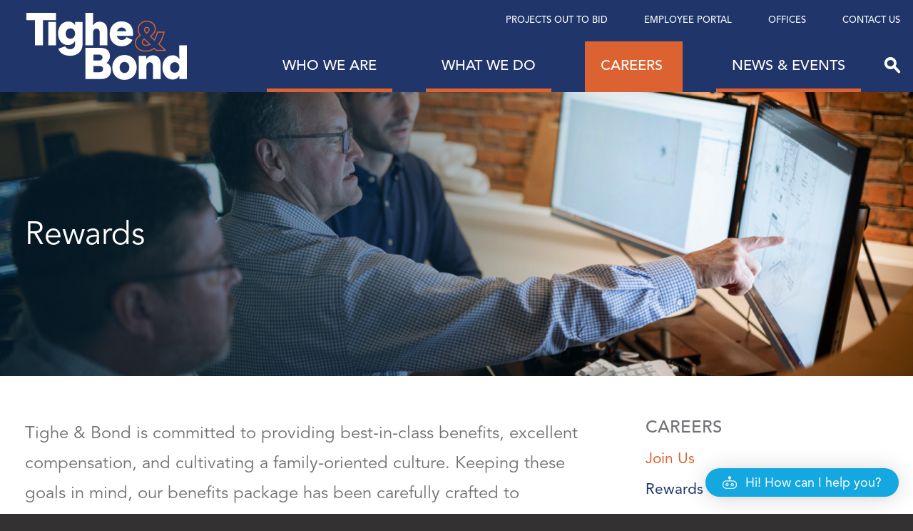

--- FILE ---
content_type: text/html; charset=UTF-8
request_url: https://www.tighebond.com/careers/total-rewards/
body_size: 25812
content:
<!--[if IE]><![endif]-->
<!DOCTYPE html>
<!--[if IE 7]>
<html class="ie ie7" lang="en-US">
<![endif]-->
<!--[if IE 8]>
<html class="ie ie8" lang="en-US">
<![endif]-->
<!--[if !(IE 7) | !(IE 8)  ]><!-->
<html lang="en-US">
<!--<![endif]-->
<head>
	<meta http-equiv="x-ua-compatible" content="ie=edge" />
	<meta charset="UTF-8" />
	<meta name="viewport" content="width=device-width, initial-scale=1.0" />
	<link rel="profile" href="http://gmpg.org/xfn/11" />	
		<link rel="shortcut icon" type="image/x-icon" href="https://www.tighebond.com/wp-content/themes/tigheandbond/favicon.ico" />	
	<meta name='robots' content='index, follow, max-image-preview:large, max-snippet:-1, max-video-preview:-1' />

	<!-- This site is optimized with the Yoast SEO Premium plugin v26.8 (Yoast SEO v26.8) - https://yoast.com/product/yoast-seo-premium-wordpress/ -->
	<title>Rewards - Tighe &amp; Bond</title>
	<link rel="canonical" href="https://www.tighebond.com/careers/total-rewards/" />
	<meta property="og:locale" content="en_US" />
	<meta property="og:type" content="article" />
	<meta property="og:title" content="Rewards" />
	<meta property="og:description" content="Tighe &amp; Bond is committed to providing best-in-class benefits, excellent compensation, and cultivating a family-oriented culture. Keeping these goals..." />
	<meta property="og:url" content="https://www.tighebond.com/careers/total-rewards/" />
	<meta property="og:site_name" content="Tighe &amp; Bond" />
	<meta property="article:publisher" content="https://www.facebook.com/Tighe-Bond-184703991579117/" />
	<meta property="article:modified_time" content="2026-01-07T14:26:27+00:00" />
	<meta property="og:image" content="https://www.tighebond.com/wp-content/uploads/2026/01/9-9-25TghB02339.jpg" />
	<meta property="og:image:width" content="1800" />
	<meta property="og:image:height" content="1200" />
	<meta property="og:image:type" content="image/jpeg" />
	<meta name="twitter:card" content="summary_large_image" />
	<meta name="twitter:site" content="@tighebond" />
	<meta name="twitter:label1" content="Est. reading time" />
	<meta name="twitter:data1" content="1 minute" />
	<script type="application/ld+json" class="yoast-schema-graph">{"@context":"https://schema.org","@graph":[{"@type":"WebPage","@id":"https://www.tighebond.com/careers/total-rewards/","url":"https://www.tighebond.com/careers/total-rewards/","name":"Rewards - Tighe &amp; Bond","isPartOf":{"@id":"https://www.tighebond.com/#website"},"primaryImageOfPage":{"@id":"https://www.tighebond.com/careers/total-rewards/#primaryimage"},"image":{"@id":"https://www.tighebond.com/careers/total-rewards/#primaryimage"},"thumbnailUrl":"https://www.tighebond.com/wp-content/uploads/2026/01/9-9-25TghB02339.jpg","datePublished":"2016-10-04T02:16:36+00:00","dateModified":"2026-01-07T14:26:27+00:00","breadcrumb":{"@id":"https://www.tighebond.com/careers/total-rewards/#breadcrumb"},"inLanguage":"en-US","potentialAction":[{"@type":"ReadAction","target":["https://www.tighebond.com/careers/total-rewards/"]}]},{"@type":"ImageObject","inLanguage":"en-US","@id":"https://www.tighebond.com/careers/total-rewards/#primaryimage","url":"https://www.tighebond.com/wp-content/uploads/2026/01/9-9-25TghB02339.jpg","contentUrl":"https://www.tighebond.com/wp-content/uploads/2026/01/9-9-25TghB02339.jpg","width":1800,"height":1200,"caption":"Photography for Tighe &amp; Bond rebrand project."},{"@type":"BreadcrumbList","@id":"https://www.tighebond.com/careers/total-rewards/#breadcrumb","itemListElement":[{"@type":"ListItem","position":1,"name":"Home","item":"https://www.tighebond.com/"},{"@type":"ListItem","position":2,"name":"Careers","item":"http://www.tighebond.com/careers/life-at-tighe-bond/"},{"@type":"ListItem","position":3,"name":"Rewards"}]},{"@type":"WebSite","@id":"https://www.tighebond.com/#website","url":"https://www.tighebond.com/","name":"Tighe & Bond - Consulting Engineering, Design, Environmental Consulting","description":"Engineers | Environmental Specialists","publisher":{"@id":"https://www.tighebond.com/#organization"},"potentialAction":[{"@type":"SearchAction","target":{"@type":"EntryPoint","urlTemplate":"https://www.tighebond.com/?s={search_term_string}"},"query-input":{"@type":"PropertyValueSpecification","valueRequired":true,"valueName":"search_term_string"}}],"inLanguage":"en-US"},{"@type":"Organization","@id":"https://www.tighebond.com/#organization","name":"Tighe & Bond, Inc.","url":"https://www.tighebond.com/","logo":{"@type":"ImageObject","inLanguage":"en-US","@id":"https://www.tighebond.com/#/schema/logo/image/","url":"https://www.tighebond.com/wp-content/uploads/2020/11/TigheBond-Logo_no-tag_blue.png","contentUrl":"https://www.tighebond.com/wp-content/uploads/2020/11/TigheBond-Logo_no-tag_blue.png","width":1000,"height":180,"caption":"Tighe & Bond, Inc."},"image":{"@id":"https://www.tighebond.com/#/schema/logo/image/"},"sameAs":["https://www.facebook.com/Tighe-Bond-184703991579117/","https://x.com/tighebond","https://www.instagram.com/tighebond/","https://www.linkedin.com/company/246167?trk=pro_other_cmpy"]}]}</script>
	<!-- / Yoast SEO Premium plugin. -->


<link rel='dns-prefetch' href='//use.typekit.net' />
<link rel="alternate" type="application/rss+xml" title="Tighe &amp; Bond &raquo; Feed" href="https://www.tighebond.com/feed/" />
<link rel="alternate" type="application/rss+xml" title="Tighe &amp; Bond &raquo; Comments Feed" href="https://www.tighebond.com/comments/feed/" />
<link rel="alternate" title="oEmbed (JSON)" type="application/json+oembed" href="https://www.tighebond.com/wp-json/oembed/1.0/embed?url=https%3A%2F%2Fwww.tighebond.com%2Fcareers%2Ftotal-rewards%2F" />
<link rel="alternate" title="oEmbed (XML)" type="text/xml+oembed" href="https://www.tighebond.com/wp-json/oembed/1.0/embed?url=https%3A%2F%2Fwww.tighebond.com%2Fcareers%2Ftotal-rewards%2F&#038;format=xml" />
<meta name="generator" content="Event Espresso Version 4.10.46.p" />
		<!-- This site uses the Google Analytics by MonsterInsights plugin v9.11.1 - Using Analytics tracking - https://www.monsterinsights.com/ -->
							<script src="//www.googletagmanager.com/gtag/js?id=G-MQ8YDDK537"  data-cfasync="false" data-wpfc-render="false" type="text/javascript" async></script>
			<script data-cfasync="false" data-wpfc-render="false" type="text/javascript">
				var mi_version = '9.11.1';
				var mi_track_user = true;
				var mi_no_track_reason = '';
								var MonsterInsightsDefaultLocations = {"page_location":"https:\/\/www.tighebond.com\/careers\/total-rewards\/"};
								MonsterInsightsDefaultLocations.page_location = window.location.href;
								if ( typeof MonsterInsightsPrivacyGuardFilter === 'function' ) {
					var MonsterInsightsLocations = (typeof MonsterInsightsExcludeQuery === 'object') ? MonsterInsightsPrivacyGuardFilter( MonsterInsightsExcludeQuery ) : MonsterInsightsPrivacyGuardFilter( MonsterInsightsDefaultLocations );
				} else {
					var MonsterInsightsLocations = (typeof MonsterInsightsExcludeQuery === 'object') ? MonsterInsightsExcludeQuery : MonsterInsightsDefaultLocations;
				}

								var disableStrs = [
										'ga-disable-G-MQ8YDDK537',
									];

				/* Function to detect opted out users */
				function __gtagTrackerIsOptedOut() {
					for (var index = 0; index < disableStrs.length; index++) {
						if (document.cookie.indexOf(disableStrs[index] + '=true') > -1) {
							return true;
						}
					}

					return false;
				}

				/* Disable tracking if the opt-out cookie exists. */
				if (__gtagTrackerIsOptedOut()) {
					for (var index = 0; index < disableStrs.length; index++) {
						window[disableStrs[index]] = true;
					}
				}

				/* Opt-out function */
				function __gtagTrackerOptout() {
					for (var index = 0; index < disableStrs.length; index++) {
						document.cookie = disableStrs[index] + '=true; expires=Thu, 31 Dec 2099 23:59:59 UTC; path=/';
						window[disableStrs[index]] = true;
					}
				}

				if ('undefined' === typeof gaOptout) {
					function gaOptout() {
						__gtagTrackerOptout();
					}
				}
								window.dataLayer = window.dataLayer || [];

				window.MonsterInsightsDualTracker = {
					helpers: {},
					trackers: {},
				};
				if (mi_track_user) {
					function __gtagDataLayer() {
						dataLayer.push(arguments);
					}

					function __gtagTracker(type, name, parameters) {
						if (!parameters) {
							parameters = {};
						}

						if (parameters.send_to) {
							__gtagDataLayer.apply(null, arguments);
							return;
						}

						if (type === 'event') {
														parameters.send_to = monsterinsights_frontend.v4_id;
							var hookName = name;
							if (typeof parameters['event_category'] !== 'undefined') {
								hookName = parameters['event_category'] + ':' + name;
							}

							if (typeof MonsterInsightsDualTracker.trackers[hookName] !== 'undefined') {
								MonsterInsightsDualTracker.trackers[hookName](parameters);
							} else {
								__gtagDataLayer('event', name, parameters);
							}
							
						} else {
							__gtagDataLayer.apply(null, arguments);
						}
					}

					__gtagTracker('js', new Date());
					__gtagTracker('set', {
						'developer_id.dZGIzZG': true,
											});
					if ( MonsterInsightsLocations.page_location ) {
						__gtagTracker('set', MonsterInsightsLocations);
					}
										__gtagTracker('config', 'G-MQ8YDDK537', {"forceSSL":"true","link_attribution":"true"} );
										window.gtag = __gtagTracker;										(function () {
						/* https://developers.google.com/analytics/devguides/collection/analyticsjs/ */
						/* ga and __gaTracker compatibility shim. */
						var noopfn = function () {
							return null;
						};
						var newtracker = function () {
							return new Tracker();
						};
						var Tracker = function () {
							return null;
						};
						var p = Tracker.prototype;
						p.get = noopfn;
						p.set = noopfn;
						p.send = function () {
							var args = Array.prototype.slice.call(arguments);
							args.unshift('send');
							__gaTracker.apply(null, args);
						};
						var __gaTracker = function () {
							var len = arguments.length;
							if (len === 0) {
								return;
							}
							var f = arguments[len - 1];
							if (typeof f !== 'object' || f === null || typeof f.hitCallback !== 'function') {
								if ('send' === arguments[0]) {
									var hitConverted, hitObject = false, action;
									if ('event' === arguments[1]) {
										if ('undefined' !== typeof arguments[3]) {
											hitObject = {
												'eventAction': arguments[3],
												'eventCategory': arguments[2],
												'eventLabel': arguments[4],
												'value': arguments[5] ? arguments[5] : 1,
											}
										}
									}
									if ('pageview' === arguments[1]) {
										if ('undefined' !== typeof arguments[2]) {
											hitObject = {
												'eventAction': 'page_view',
												'page_path': arguments[2],
											}
										}
									}
									if (typeof arguments[2] === 'object') {
										hitObject = arguments[2];
									}
									if (typeof arguments[5] === 'object') {
										Object.assign(hitObject, arguments[5]);
									}
									if ('undefined' !== typeof arguments[1].hitType) {
										hitObject = arguments[1];
										if ('pageview' === hitObject.hitType) {
											hitObject.eventAction = 'page_view';
										}
									}
									if (hitObject) {
										action = 'timing' === arguments[1].hitType ? 'timing_complete' : hitObject.eventAction;
										hitConverted = mapArgs(hitObject);
										__gtagTracker('event', action, hitConverted);
									}
								}
								return;
							}

							function mapArgs(args) {
								var arg, hit = {};
								var gaMap = {
									'eventCategory': 'event_category',
									'eventAction': 'event_action',
									'eventLabel': 'event_label',
									'eventValue': 'event_value',
									'nonInteraction': 'non_interaction',
									'timingCategory': 'event_category',
									'timingVar': 'name',
									'timingValue': 'value',
									'timingLabel': 'event_label',
									'page': 'page_path',
									'location': 'page_location',
									'title': 'page_title',
									'referrer' : 'page_referrer',
								};
								for (arg in args) {
																		if (!(!args.hasOwnProperty(arg) || !gaMap.hasOwnProperty(arg))) {
										hit[gaMap[arg]] = args[arg];
									} else {
										hit[arg] = args[arg];
									}
								}
								return hit;
							}

							try {
								f.hitCallback();
							} catch (ex) {
							}
						};
						__gaTracker.create = newtracker;
						__gaTracker.getByName = newtracker;
						__gaTracker.getAll = function () {
							return [];
						};
						__gaTracker.remove = noopfn;
						__gaTracker.loaded = true;
						window['__gaTracker'] = __gaTracker;
					})();
									} else {
										console.log("");
					(function () {
						function __gtagTracker() {
							return null;
						}

						window['__gtagTracker'] = __gtagTracker;
						window['gtag'] = __gtagTracker;
					})();
									}
			</script>
							<!-- / Google Analytics by MonsterInsights -->
		<style id='wp-img-auto-sizes-contain-inline-css' type='text/css'>
img:is([sizes=auto i],[sizes^="auto," i]){contain-intrinsic-size:3000px 1500px}
/*# sourceURL=wp-img-auto-sizes-contain-inline-css */
</style>
<link rel='stylesheet' id='aicp-frontend-chatbot-css' href='https://www.tighebond.com/wp-content/plugins/ai-copilot/build/frontend-chatbot/css/style.css?ver=1.4.7' type='text/css' media='all' />
<style id='wp-emoji-styles-inline-css' type='text/css'>

	img.wp-smiley, img.emoji {
		display: inline !important;
		border: none !important;
		box-shadow: none !important;
		height: 1em !important;
		width: 1em !important;
		margin: 0 0.07em !important;
		vertical-align: -0.1em !important;
		background: none !important;
		padding: 0 !important;
	}
/*# sourceURL=wp-emoji-styles-inline-css */
</style>
<style id='wp-block-library-inline-css' type='text/css'>
:root{--wp-block-synced-color:#7a00df;--wp-block-synced-color--rgb:122,0,223;--wp-bound-block-color:var(--wp-block-synced-color);--wp-editor-canvas-background:#ddd;--wp-admin-theme-color:#007cba;--wp-admin-theme-color--rgb:0,124,186;--wp-admin-theme-color-darker-10:#006ba1;--wp-admin-theme-color-darker-10--rgb:0,107,160.5;--wp-admin-theme-color-darker-20:#005a87;--wp-admin-theme-color-darker-20--rgb:0,90,135;--wp-admin-border-width-focus:2px}@media (min-resolution:192dpi){:root{--wp-admin-border-width-focus:1.5px}}.wp-element-button{cursor:pointer}:root .has-very-light-gray-background-color{background-color:#eee}:root .has-very-dark-gray-background-color{background-color:#313131}:root .has-very-light-gray-color{color:#eee}:root .has-very-dark-gray-color{color:#313131}:root .has-vivid-green-cyan-to-vivid-cyan-blue-gradient-background{background:linear-gradient(135deg,#00d084,#0693e3)}:root .has-purple-crush-gradient-background{background:linear-gradient(135deg,#34e2e4,#4721fb 50%,#ab1dfe)}:root .has-hazy-dawn-gradient-background{background:linear-gradient(135deg,#faaca8,#dad0ec)}:root .has-subdued-olive-gradient-background{background:linear-gradient(135deg,#fafae1,#67a671)}:root .has-atomic-cream-gradient-background{background:linear-gradient(135deg,#fdd79a,#004a59)}:root .has-nightshade-gradient-background{background:linear-gradient(135deg,#330968,#31cdcf)}:root .has-midnight-gradient-background{background:linear-gradient(135deg,#020381,#2874fc)}:root{--wp--preset--font-size--normal:16px;--wp--preset--font-size--huge:42px}.has-regular-font-size{font-size:1em}.has-larger-font-size{font-size:2.625em}.has-normal-font-size{font-size:var(--wp--preset--font-size--normal)}.has-huge-font-size{font-size:var(--wp--preset--font-size--huge)}.has-text-align-center{text-align:center}.has-text-align-left{text-align:left}.has-text-align-right{text-align:right}.has-fit-text{white-space:nowrap!important}#end-resizable-editor-section{display:none}.aligncenter{clear:both}.items-justified-left{justify-content:flex-start}.items-justified-center{justify-content:center}.items-justified-right{justify-content:flex-end}.items-justified-space-between{justify-content:space-between}.screen-reader-text{border:0;clip-path:inset(50%);height:1px;margin:-1px;overflow:hidden;padding:0;position:absolute;width:1px;word-wrap:normal!important}.screen-reader-text:focus{background-color:#ddd;clip-path:none;color:#444;display:block;font-size:1em;height:auto;left:5px;line-height:normal;padding:15px 23px 14px;text-decoration:none;top:5px;width:auto;z-index:100000}html :where(.has-border-color){border-style:solid}html :where([style*=border-top-color]){border-top-style:solid}html :where([style*=border-right-color]){border-right-style:solid}html :where([style*=border-bottom-color]){border-bottom-style:solid}html :where([style*=border-left-color]){border-left-style:solid}html :where([style*=border-width]){border-style:solid}html :where([style*=border-top-width]){border-top-style:solid}html :where([style*=border-right-width]){border-right-style:solid}html :where([style*=border-bottom-width]){border-bottom-style:solid}html :where([style*=border-left-width]){border-left-style:solid}html :where(img[class*=wp-image-]){height:auto;max-width:100%}:where(figure){margin:0 0 1em}html :where(.is-position-sticky){--wp-admin--admin-bar--position-offset:var(--wp-admin--admin-bar--height,0px)}@media screen and (max-width:600px){html :where(.is-position-sticky){--wp-admin--admin-bar--position-offset:0px}}

/*# sourceURL=wp-block-library-inline-css */
</style><style id='wp-block-paragraph-inline-css' type='text/css'>
.is-small-text{font-size:.875em}.is-regular-text{font-size:1em}.is-large-text{font-size:2.25em}.is-larger-text{font-size:3em}.has-drop-cap:not(:focus):first-letter{float:left;font-size:8.4em;font-style:normal;font-weight:100;line-height:.68;margin:.05em .1em 0 0;text-transform:uppercase}body.rtl .has-drop-cap:not(:focus):first-letter{float:none;margin-left:.1em}p.has-drop-cap.has-background{overflow:hidden}:root :where(p.has-background){padding:1.25em 2.375em}:where(p.has-text-color:not(.has-link-color)) a{color:inherit}p.has-text-align-left[style*="writing-mode:vertical-lr"],p.has-text-align-right[style*="writing-mode:vertical-rl"]{rotate:180deg}
/*# sourceURL=https://www.tighebond.com/wp-includes/blocks/paragraph/style.min.css */
</style>
<style id='global-styles-inline-css' type='text/css'>
:root{--wp--preset--aspect-ratio--square: 1;--wp--preset--aspect-ratio--4-3: 4/3;--wp--preset--aspect-ratio--3-4: 3/4;--wp--preset--aspect-ratio--3-2: 3/2;--wp--preset--aspect-ratio--2-3: 2/3;--wp--preset--aspect-ratio--16-9: 16/9;--wp--preset--aspect-ratio--9-16: 9/16;--wp--preset--color--black: #000000;--wp--preset--color--cyan-bluish-gray: #abb8c3;--wp--preset--color--white: #ffffff;--wp--preset--color--pale-pink: #f78da7;--wp--preset--color--vivid-red: #cf2e2e;--wp--preset--color--luminous-vivid-orange: #ff6900;--wp--preset--color--luminous-vivid-amber: #fcb900;--wp--preset--color--light-green-cyan: #7bdcb5;--wp--preset--color--vivid-green-cyan: #00d084;--wp--preset--color--pale-cyan-blue: #8ed1fc;--wp--preset--color--vivid-cyan-blue: #0693e3;--wp--preset--color--vivid-purple: #9b51e0;--wp--preset--gradient--vivid-cyan-blue-to-vivid-purple: linear-gradient(135deg,rgb(6,147,227) 0%,rgb(155,81,224) 100%);--wp--preset--gradient--light-green-cyan-to-vivid-green-cyan: linear-gradient(135deg,rgb(122,220,180) 0%,rgb(0,208,130) 100%);--wp--preset--gradient--luminous-vivid-amber-to-luminous-vivid-orange: linear-gradient(135deg,rgb(252,185,0) 0%,rgb(255,105,0) 100%);--wp--preset--gradient--luminous-vivid-orange-to-vivid-red: linear-gradient(135deg,rgb(255,105,0) 0%,rgb(207,46,46) 100%);--wp--preset--gradient--very-light-gray-to-cyan-bluish-gray: linear-gradient(135deg,rgb(238,238,238) 0%,rgb(169,184,195) 100%);--wp--preset--gradient--cool-to-warm-spectrum: linear-gradient(135deg,rgb(74,234,220) 0%,rgb(151,120,209) 20%,rgb(207,42,186) 40%,rgb(238,44,130) 60%,rgb(251,105,98) 80%,rgb(254,248,76) 100%);--wp--preset--gradient--blush-light-purple: linear-gradient(135deg,rgb(255,206,236) 0%,rgb(152,150,240) 100%);--wp--preset--gradient--blush-bordeaux: linear-gradient(135deg,rgb(254,205,165) 0%,rgb(254,45,45) 50%,rgb(107,0,62) 100%);--wp--preset--gradient--luminous-dusk: linear-gradient(135deg,rgb(255,203,112) 0%,rgb(199,81,192) 50%,rgb(65,88,208) 100%);--wp--preset--gradient--pale-ocean: linear-gradient(135deg,rgb(255,245,203) 0%,rgb(182,227,212) 50%,rgb(51,167,181) 100%);--wp--preset--gradient--electric-grass: linear-gradient(135deg,rgb(202,248,128) 0%,rgb(113,206,126) 100%);--wp--preset--gradient--midnight: linear-gradient(135deg,rgb(2,3,129) 0%,rgb(40,116,252) 100%);--wp--preset--font-size--small: 13px;--wp--preset--font-size--medium: 20px;--wp--preset--font-size--large: 36px;--wp--preset--font-size--x-large: 42px;--wp--preset--spacing--20: 0.44rem;--wp--preset--spacing--30: 0.67rem;--wp--preset--spacing--40: 1rem;--wp--preset--spacing--50: 1.5rem;--wp--preset--spacing--60: 2.25rem;--wp--preset--spacing--70: 3.38rem;--wp--preset--spacing--80: 5.06rem;--wp--preset--shadow--natural: 6px 6px 9px rgba(0, 0, 0, 0.2);--wp--preset--shadow--deep: 12px 12px 50px rgba(0, 0, 0, 0.4);--wp--preset--shadow--sharp: 6px 6px 0px rgba(0, 0, 0, 0.2);--wp--preset--shadow--outlined: 6px 6px 0px -3px rgb(255, 255, 255), 6px 6px rgb(0, 0, 0);--wp--preset--shadow--crisp: 6px 6px 0px rgb(0, 0, 0);}:where(.is-layout-flex){gap: 0.5em;}:where(.is-layout-grid){gap: 0.5em;}body .is-layout-flex{display: flex;}.is-layout-flex{flex-wrap: wrap;align-items: center;}.is-layout-flex > :is(*, div){margin: 0;}body .is-layout-grid{display: grid;}.is-layout-grid > :is(*, div){margin: 0;}:where(.wp-block-columns.is-layout-flex){gap: 2em;}:where(.wp-block-columns.is-layout-grid){gap: 2em;}:where(.wp-block-post-template.is-layout-flex){gap: 1.25em;}:where(.wp-block-post-template.is-layout-grid){gap: 1.25em;}.has-black-color{color: var(--wp--preset--color--black) !important;}.has-cyan-bluish-gray-color{color: var(--wp--preset--color--cyan-bluish-gray) !important;}.has-white-color{color: var(--wp--preset--color--white) !important;}.has-pale-pink-color{color: var(--wp--preset--color--pale-pink) !important;}.has-vivid-red-color{color: var(--wp--preset--color--vivid-red) !important;}.has-luminous-vivid-orange-color{color: var(--wp--preset--color--luminous-vivid-orange) !important;}.has-luminous-vivid-amber-color{color: var(--wp--preset--color--luminous-vivid-amber) !important;}.has-light-green-cyan-color{color: var(--wp--preset--color--light-green-cyan) !important;}.has-vivid-green-cyan-color{color: var(--wp--preset--color--vivid-green-cyan) !important;}.has-pale-cyan-blue-color{color: var(--wp--preset--color--pale-cyan-blue) !important;}.has-vivid-cyan-blue-color{color: var(--wp--preset--color--vivid-cyan-blue) !important;}.has-vivid-purple-color{color: var(--wp--preset--color--vivid-purple) !important;}.has-black-background-color{background-color: var(--wp--preset--color--black) !important;}.has-cyan-bluish-gray-background-color{background-color: var(--wp--preset--color--cyan-bluish-gray) !important;}.has-white-background-color{background-color: var(--wp--preset--color--white) !important;}.has-pale-pink-background-color{background-color: var(--wp--preset--color--pale-pink) !important;}.has-vivid-red-background-color{background-color: var(--wp--preset--color--vivid-red) !important;}.has-luminous-vivid-orange-background-color{background-color: var(--wp--preset--color--luminous-vivid-orange) !important;}.has-luminous-vivid-amber-background-color{background-color: var(--wp--preset--color--luminous-vivid-amber) !important;}.has-light-green-cyan-background-color{background-color: var(--wp--preset--color--light-green-cyan) !important;}.has-vivid-green-cyan-background-color{background-color: var(--wp--preset--color--vivid-green-cyan) !important;}.has-pale-cyan-blue-background-color{background-color: var(--wp--preset--color--pale-cyan-blue) !important;}.has-vivid-cyan-blue-background-color{background-color: var(--wp--preset--color--vivid-cyan-blue) !important;}.has-vivid-purple-background-color{background-color: var(--wp--preset--color--vivid-purple) !important;}.has-black-border-color{border-color: var(--wp--preset--color--black) !important;}.has-cyan-bluish-gray-border-color{border-color: var(--wp--preset--color--cyan-bluish-gray) !important;}.has-white-border-color{border-color: var(--wp--preset--color--white) !important;}.has-pale-pink-border-color{border-color: var(--wp--preset--color--pale-pink) !important;}.has-vivid-red-border-color{border-color: var(--wp--preset--color--vivid-red) !important;}.has-luminous-vivid-orange-border-color{border-color: var(--wp--preset--color--luminous-vivid-orange) !important;}.has-luminous-vivid-amber-border-color{border-color: var(--wp--preset--color--luminous-vivid-amber) !important;}.has-light-green-cyan-border-color{border-color: var(--wp--preset--color--light-green-cyan) !important;}.has-vivid-green-cyan-border-color{border-color: var(--wp--preset--color--vivid-green-cyan) !important;}.has-pale-cyan-blue-border-color{border-color: var(--wp--preset--color--pale-cyan-blue) !important;}.has-vivid-cyan-blue-border-color{border-color: var(--wp--preset--color--vivid-cyan-blue) !important;}.has-vivid-purple-border-color{border-color: var(--wp--preset--color--vivid-purple) !important;}.has-vivid-cyan-blue-to-vivid-purple-gradient-background{background: var(--wp--preset--gradient--vivid-cyan-blue-to-vivid-purple) !important;}.has-light-green-cyan-to-vivid-green-cyan-gradient-background{background: var(--wp--preset--gradient--light-green-cyan-to-vivid-green-cyan) !important;}.has-luminous-vivid-amber-to-luminous-vivid-orange-gradient-background{background: var(--wp--preset--gradient--luminous-vivid-amber-to-luminous-vivid-orange) !important;}.has-luminous-vivid-orange-to-vivid-red-gradient-background{background: var(--wp--preset--gradient--luminous-vivid-orange-to-vivid-red) !important;}.has-very-light-gray-to-cyan-bluish-gray-gradient-background{background: var(--wp--preset--gradient--very-light-gray-to-cyan-bluish-gray) !important;}.has-cool-to-warm-spectrum-gradient-background{background: var(--wp--preset--gradient--cool-to-warm-spectrum) !important;}.has-blush-light-purple-gradient-background{background: var(--wp--preset--gradient--blush-light-purple) !important;}.has-blush-bordeaux-gradient-background{background: var(--wp--preset--gradient--blush-bordeaux) !important;}.has-luminous-dusk-gradient-background{background: var(--wp--preset--gradient--luminous-dusk) !important;}.has-pale-ocean-gradient-background{background: var(--wp--preset--gradient--pale-ocean) !important;}.has-electric-grass-gradient-background{background: var(--wp--preset--gradient--electric-grass) !important;}.has-midnight-gradient-background{background: var(--wp--preset--gradient--midnight) !important;}.has-small-font-size{font-size: var(--wp--preset--font-size--small) !important;}.has-medium-font-size{font-size: var(--wp--preset--font-size--medium) !important;}.has-large-font-size{font-size: var(--wp--preset--font-size--large) !important;}.has-x-large-font-size{font-size: var(--wp--preset--font-size--x-large) !important;}
/*# sourceURL=global-styles-inline-css */
</style>
<style id='core-block-supports-inline-css' type='text/css'>
.wp-elements-50273afd899e7f82d89a4c8d1fa0527a a:where(:not(.wp-element-button)){color:var(--wp--preset--color--cyan-bluish-gray);}
/*# sourceURL=core-block-supports-inline-css */
</style>

<style id='classic-theme-styles-inline-css' type='text/css'>
/*! This file is auto-generated */
.wp-block-button__link{color:#fff;background-color:#32373c;border-radius:9999px;box-shadow:none;text-decoration:none;padding:calc(.667em + 2px) calc(1.333em + 2px);font-size:1.125em}.wp-block-file__button{background:#32373c;color:#fff;text-decoration:none}
/*# sourceURL=/wp-includes/css/classic-themes.min.css */
</style>
<link rel='stylesheet' id='contact-form-7-css' href='https://www.tighebond.com/wp-content/plugins/contact-form-7/includes/css/styles.css?ver=6.1.4' type='text/css' media='all' />
<link rel='stylesheet' id='adobe-fonts-css' href='https://use.typekit.net/sfm5bqv.css' type='text/css' media='all' />
<link rel='stylesheet' id='theme-style-css' href='https://www.tighebond.com/wp-content/themes/tigheandbond/style.css?ver=1.18.0' type='text/css' media='all' />
<link rel='stylesheet' id='tablepress-default-css' href='https://www.tighebond.com/wp-content/plugins/tablepress/css/build/default.css?ver=3.2.6' type='text/css' media='all' />
<script type="text/javascript" src="https://www.tighebond.com/wp-includes/js/dist/vendor/lodash.min.js?ver=4.17.21" id="lodash-js"></script>
<script type="text/javascript" id="lodash-js-after">
/* <![CDATA[ */
window.lodash = _.noConflict();
//# sourceURL=lodash-js-after
/* ]]> */
</script>
<script type="text/javascript" src="https://www.tighebond.com/wp-includes/js/dist/hooks.min.js?ver=dd5603f07f9220ed27f1" id="wp-hooks-js"></script>
<script type="text/javascript" src="https://www.tighebond.com/wp-includes/js/dist/i18n.min.js?ver=c26c3dc7bed366793375" id="wp-i18n-js"></script>
<script type="text/javascript" id="wp-i18n-js-after">
/* <![CDATA[ */
wp.i18n.setLocaleData( { 'text direction\u0004ltr': [ 'ltr' ] } );
//# sourceURL=wp-i18n-js-after
/* ]]> */
</script>
<script type="text/javascript" src="https://www.tighebond.com/wp-includes/js/dist/url.min.js?ver=9e178c9516d1222dc834" id="wp-url-js"></script>
<script type="text/javascript" src="https://www.tighebond.com/wp-includes/js/dist/api-fetch.min.js?ver=3a4d9af2b423048b0dee" id="wp-api-fetch-js"></script>
<script type="text/javascript" id="wp-api-fetch-js-after">
/* <![CDATA[ */
wp.apiFetch.use( wp.apiFetch.createRootURLMiddleware( "https://www.tighebond.com/wp-json/" ) );
wp.apiFetch.nonceMiddleware = wp.apiFetch.createNonceMiddleware( "4701f0cb6d" );
wp.apiFetch.use( wp.apiFetch.nonceMiddleware );
wp.apiFetch.use( wp.apiFetch.mediaUploadMiddleware );
wp.apiFetch.nonceEndpoint = "https://www.tighebond.com/wp-admin/admin-ajax.php?action=rest-nonce";
//# sourceURL=wp-api-fetch-js-after
/* ]]> */
</script>
<script type="text/javascript" src="https://www.tighebond.com/wp-includes/js/dist/vendor/react.min.js?ver=18.3.1.1" id="react-js"></script>
<script type="text/javascript" src="https://www.tighebond.com/wp-includes/js/dist/vendor/react-dom.min.js?ver=18.3.1.1" id="react-dom-js"></script>
<script type="text/javascript" src="https://www.tighebond.com/wp-includes/js/dist/vendor/react-jsx-runtime.min.js?ver=18.3.1" id="react-jsx-runtime-js"></script>
<script type="text/javascript" src="https://www.tighebond.com/wp-includes/js/dist/dom-ready.min.js?ver=f77871ff7694fffea381" id="wp-dom-ready-js"></script>
<script type="text/javascript" src="https://www.tighebond.com/wp-includes/js/dist/a11y.min.js?ver=cb460b4676c94bd228ed" id="wp-a11y-js"></script>
<script type="text/javascript" src="https://www.tighebond.com/wp-includes/js/dist/deprecated.min.js?ver=e1f84915c5e8ae38964c" id="wp-deprecated-js"></script>
<script type="text/javascript" src="https://www.tighebond.com/wp-includes/js/dist/dom.min.js?ver=26edef3be6483da3de2e" id="wp-dom-js"></script>
<script type="text/javascript" src="https://www.tighebond.com/wp-includes/js/dist/escape-html.min.js?ver=6561a406d2d232a6fbd2" id="wp-escape-html-js"></script>
<script type="text/javascript" src="https://www.tighebond.com/wp-includes/js/dist/element.min.js?ver=6a582b0c827fa25df3dd" id="wp-element-js"></script>
<script type="text/javascript" src="https://www.tighebond.com/wp-includes/js/dist/is-shallow-equal.min.js?ver=e0f9f1d78d83f5196979" id="wp-is-shallow-equal-js"></script>
<script type="text/javascript" src="https://www.tighebond.com/wp-includes/js/dist/keycodes.min.js?ver=34c8fb5e7a594a1c8037" id="wp-keycodes-js"></script>
<script type="text/javascript" src="https://www.tighebond.com/wp-includes/js/dist/priority-queue.min.js?ver=2d59d091223ee9a33838" id="wp-priority-queue-js"></script>
<script type="text/javascript" src="https://www.tighebond.com/wp-includes/js/dist/compose.min.js?ver=7a9b375d8c19cf9d3d9b" id="wp-compose-js"></script>
<script type="text/javascript" src="https://www.tighebond.com/wp-includes/js/dist/vendor/moment.min.js?ver=2.30.1" id="moment-js"></script>
<script type="text/javascript" id="moment-js-after">
/* <![CDATA[ */
moment.updateLocale( 'en_US', {"months":["January","February","March","April","May","June","July","August","September","October","November","December"],"monthsShort":["Jan","Feb","Mar","Apr","May","Jun","Jul","Aug","Sep","Oct","Nov","Dec"],"weekdays":["Sunday","Monday","Tuesday","Wednesday","Thursday","Friday","Saturday"],"weekdaysShort":["Sun","Mon","Tue","Wed","Thu","Fri","Sat"],"week":{"dow":1},"longDateFormat":{"LT":"g:i a","LTS":null,"L":null,"LL":"F j, Y","LLL":"F j, Y g:i a","LLLL":null}} );
//# sourceURL=moment-js-after
/* ]]> */
</script>
<script type="text/javascript" src="https://www.tighebond.com/wp-includes/js/dist/date.min.js?ver=795a56839718d3ff7eae" id="wp-date-js"></script>
<script type="text/javascript" id="wp-date-js-after">
/* <![CDATA[ */
wp.date.setSettings( {"l10n":{"locale":"en_US","months":["January","February","March","April","May","June","July","August","September","October","November","December"],"monthsShort":["Jan","Feb","Mar","Apr","May","Jun","Jul","Aug","Sep","Oct","Nov","Dec"],"weekdays":["Sunday","Monday","Tuesday","Wednesday","Thursday","Friday","Saturday"],"weekdaysShort":["Sun","Mon","Tue","Wed","Thu","Fri","Sat"],"meridiem":{"am":"am","pm":"pm","AM":"AM","PM":"PM"},"relative":{"future":"%s from now","past":"%s ago","s":"a second","ss":"%d seconds","m":"a minute","mm":"%d minutes","h":"an hour","hh":"%d hours","d":"a day","dd":"%d days","M":"a month","MM":"%d months","y":"a year","yy":"%d years"},"startOfWeek":1},"formats":{"time":"g:i a","date":"F j, Y","datetime":"F j, Y g:i a","datetimeAbbreviated":"M j, Y g:i a"},"timezone":{"offset":-5,"offsetFormatted":"-5","string":"America/New_York","abbr":"EST"}} );
//# sourceURL=wp-date-js-after
/* ]]> */
</script>
<script type="text/javascript" src="https://www.tighebond.com/wp-includes/js/dist/html-entities.min.js?ver=e8b78b18a162491d5e5f" id="wp-html-entities-js"></script>
<script type="text/javascript" src="https://www.tighebond.com/wp-includes/js/dist/primitives.min.js?ver=0b5dcc337aa7cbf75570" id="wp-primitives-js"></script>
<script type="text/javascript" src="https://www.tighebond.com/wp-includes/js/dist/private-apis.min.js?ver=4f465748bda624774139" id="wp-private-apis-js"></script>
<script type="text/javascript" src="https://www.tighebond.com/wp-includes/js/dist/redux-routine.min.js?ver=8bb92d45458b29590f53" id="wp-redux-routine-js"></script>
<script type="text/javascript" src="https://www.tighebond.com/wp-includes/js/dist/data.min.js?ver=f940198280891b0b6318" id="wp-data-js"></script>
<script type="text/javascript" id="wp-data-js-after">
/* <![CDATA[ */
( function() {
	var userId = 0;
	var storageKey = "WP_DATA_USER_" + userId;
	wp.data
		.use( wp.data.plugins.persistence, { storageKey: storageKey } );
} )();
//# sourceURL=wp-data-js-after
/* ]]> */
</script>
<script type="text/javascript" src="https://www.tighebond.com/wp-includes/js/dist/rich-text.min.js?ver=5bdbb44f3039529e3645" id="wp-rich-text-js"></script>
<script type="text/javascript" src="https://www.tighebond.com/wp-includes/js/dist/warning.min.js?ver=d69bc18c456d01c11d5a" id="wp-warning-js"></script>
<script type="text/javascript" src="https://www.tighebond.com/wp-includes/js/dist/components.min.js?ver=ad5cb4227f07a3d422ad" id="wp-components-js"></script>
<script type="text/javascript" src="https://www.tighebond.com/wp-includes/js/dist/blob.min.js?ver=9113eed771d446f4a556" id="wp-blob-js"></script>
<script type="text/javascript" src="https://www.tighebond.com/wp-includes/js/dist/media-utils.min.js?ver=c66754bed5498afe7050" id="wp-media-utils-js"></script>
<script type="text/javascript" src="https://www.tighebond.com/wp-includes/js/dist/notices.min.js?ver=f62fbf15dcc23301922f" id="wp-notices-js"></script>
<script type="text/javascript" id="aicp-helpers-js-extra">
/* <![CDATA[ */
var aicpHelpers = {"WP_LANGUAGES":{"af":{"language":"af","english_name":"Afrikaans"},"am":{"language":"am","english_name":"Amharic"},"arg":{"language":"arg","english_name":"Aragonese"},"ar":{"language":"ar","english_name":"Arabic"},"ary":{"language":"ary","english_name":"Moroccan Arabic"},"as":{"language":"as","english_name":"Assamese"},"azb":{"language":"azb","english_name":"South Azerbaijani"},"az":{"language":"az","english_name":"Azerbaijani"},"bel":{"language":"bel","english_name":"Belarusian"},"bg_BG":{"language":"bg_BG","english_name":"Bulgarian"},"bn_BD":{"language":"bn_BD","english_name":"Bengali (Bangladesh)"},"bo":{"language":"bo","english_name":"Tibetan"},"bs_BA":{"language":"bs_BA","english_name":"Bosnian"},"ca":{"language":"ca","english_name":"Catalan"},"ceb":{"language":"ceb","english_name":"Cebuano"},"cs_CZ":{"language":"cs_CZ","english_name":"Czech"},"cy":{"language":"cy","english_name":"Welsh"},"da_DK":{"language":"da_DK","english_name":"Danish"},"de_AT":{"language":"de_AT","english_name":"German (Austria)"},"de_CH_informal":{"language":"de_CH_informal","english_name":"German (Switzerland, Informal)"},"de_DE":{"language":"de_DE","english_name":"German"},"de_DE_formal":{"language":"de_DE_formal","english_name":"German (Formal)"},"de_CH":{"language":"de_CH","english_name":"German (Switzerland)"},"dsb":{"language":"dsb","english_name":"Lower Sorbian"},"dzo":{"language":"dzo","english_name":"Dzongkha"},"el":{"language":"el","english_name":"Greek"},"en_NZ":{"language":"en_NZ","english_name":"English (New Zealand)"},"en_CA":{"language":"en_CA","english_name":"English (Canada)"},"en_GB":{"language":"en_GB","english_name":"English (UK)"},"en_ZA":{"language":"en_ZA","english_name":"English (South Africa)"},"en_AU":{"language":"en_AU","english_name":"English (Australia)"},"eo":{"language":"eo","english_name":"Esperanto"},"es_AR":{"language":"es_AR","english_name":"Spanish (Argentina)"},"es_CL":{"language":"es_CL","english_name":"Spanish (Chile)"},"es_ES":{"language":"es_ES","english_name":"Spanish (Spain)"},"es_PE":{"language":"es_PE","english_name":"Spanish (Peru)"},"es_CR":{"language":"es_CR","english_name":"Spanish (Costa Rica)"},"es_VE":{"language":"es_VE","english_name":"Spanish (Venezuela)"},"es_EC":{"language":"es_EC","english_name":"Spanish (Ecuador)"},"es_DO":{"language":"es_DO","english_name":"Spanish (Dominican Republic)"},"es_UY":{"language":"es_UY","english_name":"Spanish (Uruguay)"},"es_PR":{"language":"es_PR","english_name":"Spanish (Puerto Rico)"},"es_MX":{"language":"es_MX","english_name":"Spanish (Mexico)"},"es_GT":{"language":"es_GT","english_name":"Spanish (Guatemala)"},"es_CO":{"language":"es_CO","english_name":"Spanish (Colombia)"},"et":{"language":"et","english_name":"Estonian"},"eu":{"language":"eu","english_name":"Basque"},"fa_IR":{"language":"fa_IR","english_name":"Persian"},"fa_AF":{"language":"fa_AF","english_name":"Persian (Afghanistan)"},"fi":{"language":"fi","english_name":"Finnish"},"fr_CA":{"language":"fr_CA","english_name":"French (Canada)"},"fr_BE":{"language":"fr_BE","english_name":"French (Belgium)"},"fr_FR":{"language":"fr_FR","english_name":"French (France)"},"fur":{"language":"fur","english_name":"Friulian"},"fy":{"language":"fy","english_name":"Frisian"},"gd":{"language":"gd","english_name":"Scottish Gaelic"},"gl_ES":{"language":"gl_ES","english_name":"Galician"},"gu":{"language":"gu","english_name":"Gujarati"},"haz":{"language":"haz","english_name":"Hazaragi"},"he_IL":{"language":"he_IL","english_name":"Hebrew"},"hi_IN":{"language":"hi_IN","english_name":"Hindi"},"hr":{"language":"hr","english_name":"Croatian"},"hsb":{"language":"hsb","english_name":"Upper Sorbian"},"hu_HU":{"language":"hu_HU","english_name":"Hungarian"},"hy":{"language":"hy","english_name":"Armenian"},"id_ID":{"language":"id_ID","english_name":"Indonesian"},"is_IS":{"language":"is_IS","english_name":"Icelandic"},"it_IT":{"language":"it_IT","english_name":"Italian"},"ja":{"language":"ja","english_name":"Japanese"},"jv_ID":{"language":"jv_ID","english_name":"Javanese"},"ka_GE":{"language":"ka_GE","english_name":"Georgian"},"kab":{"language":"kab","english_name":"Kabyle"},"kk":{"language":"kk","english_name":"Kazakh"},"km":{"language":"km","english_name":"Khmer"},"kn":{"language":"kn","english_name":"Kannada"},"ko_KR":{"language":"ko_KR","english_name":"Korean"},"ckb":{"language":"ckb","english_name":"Kurdish (Sorani)"},"kir":{"language":"kir","english_name":"Kyrgyz"},"lo":{"language":"lo","english_name":"Lao"},"lt_LT":{"language":"lt_LT","english_name":"Lithuanian"},"lv":{"language":"lv","english_name":"Latvian"},"mk_MK":{"language":"mk_MK","english_name":"Macedonian"},"ml_IN":{"language":"ml_IN","english_name":"Malayalam"},"mn":{"language":"mn","english_name":"Mongolian"},"mr":{"language":"mr","english_name":"Marathi"},"ms_MY":{"language":"ms_MY","english_name":"Malay"},"my_MM":{"language":"my_MM","english_name":"Myanmar (Burmese)"},"nb_NO":{"language":"nb_NO","english_name":"Norwegian (Bokm\u00e5l)"},"ne_NP":{"language":"ne_NP","english_name":"Nepali"},"nl_NL":{"language":"nl_NL","english_name":"Dutch"},"nl_BE":{"language":"nl_BE","english_name":"Dutch (Belgium)"},"nl_NL_formal":{"language":"nl_NL_formal","english_name":"Dutch (Formal)"},"nn_NO":{"language":"nn_NO","english_name":"Norwegian (Nynorsk)"},"oci":{"language":"oci","english_name":"Occitan"},"pa_IN":{"language":"pa_IN","english_name":"Panjabi (India)"},"pl_PL":{"language":"pl_PL","english_name":"Polish"},"ps":{"language":"ps","english_name":"Pashto"},"pt_BR":{"language":"pt_BR","english_name":"Portuguese (Brazil)"},"pt_PT":{"language":"pt_PT","english_name":"Portuguese (Portugal)"},"pt_PT_ao90":{"language":"pt_PT_ao90","english_name":"Portuguese (Portugal, AO90)"},"pt_AO":{"language":"pt_AO","english_name":"Portuguese (Angola)"},"rhg":{"language":"rhg","english_name":"Rohingya"},"ro_RO":{"language":"ro_RO","english_name":"Romanian"},"ru_RU":{"language":"ru_RU","english_name":"Russian"},"sah":{"language":"sah","english_name":"Sakha"},"snd":{"language":"snd","english_name":"Sindhi"},"si_LK":{"language":"si_LK","english_name":"Sinhala"},"sk_SK":{"language":"sk_SK","english_name":"Slovak"},"skr":{"language":"skr","english_name":"Saraiki"},"sl_SI":{"language":"sl_SI","english_name":"Slovenian"},"sq":{"language":"sq","english_name":"Albanian"},"sr_RS":{"language":"sr_RS","english_name":"Serbian"},"sv_SE":{"language":"sv_SE","english_name":"Swedish"},"sw":{"language":"sw","english_name":"Swahili"},"szl":{"language":"szl","english_name":"Silesian"},"ta_IN":{"language":"ta_IN","english_name":"Tamil"},"ta_LK":{"language":"ta_LK","english_name":"Tamil (Sri Lanka)"},"te":{"language":"te","english_name":"Telugu"},"th":{"language":"th","english_name":"Thai"},"tl":{"language":"tl","english_name":"Tagalog"},"tr_TR":{"language":"tr_TR","english_name":"Turkish"},"tt_RU":{"language":"tt_RU","english_name":"Tatar"},"tah":{"language":"tah","english_name":"Tahitian"},"ug_CN":{"language":"ug_CN","english_name":"Uighur"},"uk":{"language":"uk","english_name":"Ukrainian"},"ur":{"language":"ur","english_name":"Urdu"},"uz_UZ":{"language":"uz_UZ","english_name":"Uzbek"},"vi":{"language":"vi","english_name":"Vietnamese"},"zh_TW":{"language":"zh_TW","english_name":"Chinese (Taiwan)"},"zh_CN":{"language":"zh_CN","english_name":"Chinese (China)"},"zh_HK":{"language":"zh_HK","english_name":"Chinese (Hong Kong)"},"en_US":{"language":"en_US","english_name":"English (USA)"}},"WP_LANGUAGE":"en_US","WP_STATUSES":{"draft":"Draft","pending":"Pending Review","private":"Private","publish":"Published"},"WP_VERSION":"6.9","WP_ADMIN_URL":"https://www.tighebond.com/wp-admin/","QUADLAYERS_AICP_PLUGIN_URL":"https://www.tighebond.com/wp-content/plugins/ai-copilot/","QUADLAYERS_AICP_PLUGIN_NAME":"AI Copilot","QUADLAYERS_AICP_PLUGIN_VERSION":"1.4.7","QUADLAYERS_AICP_WORDPRESS_URL":"https://wordpress.org/plugins/ai-copilot/","QUADLAYERS_AICP_REVIEW_URL":"https://wordpress.org/support/plugin/ai-copilot/reviews/?filter=5#new-post","QUADLAYERS_AICP_VALID_POST_TYPES":[{"name":"post","label":"Posts","labels":{"name":"Posts","singular_name":"Post","add_new":"Add","add_new_item":"Add Post","edit_item":"Edit Post","new_item":"New Post","view_item":"View Post","view_items":"View Posts","search_items":"Search Posts","not_found":"No posts found.","not_found_in_trash":"No posts found in Trash.","parent_item_colon":null,"all_items":"All Posts","archives":"Post Archives","attributes":"Post Attributes","insert_into_item":"Insert into post","uploaded_to_this_item":"Uploaded to this post","featured_image":"Featured image","set_featured_image":"Set featured image","remove_featured_image":"Remove featured image","use_featured_image":"Use as featured image","filter_items_list":"Filter posts list","filter_by_date":"Filter by date","items_list_navigation":"Posts list navigation","items_list":"Posts list","item_published":"Post published.","item_published_privately":"Post published privately.","item_reverted_to_draft":"Post reverted to draft.","item_trashed":"Post trashed.","item_scheduled":"Post scheduled.","item_updated":"Post updated.","item_link":"Post Link","item_link_description":"A link to a post.","menu_name":"Posts","name_admin_bar":"Post"},"description":"","public":true,"hierarchical":false,"exclude_from_search":false,"publicly_queryable":true,"embeddable":true,"show_ui":true,"show_in_menu":true,"show_in_nav_menus":true,"show_in_admin_bar":true,"menu_position":5,"menu_icon":"dashicons-admin-post","capability_type":"post","map_meta_cap":true,"register_meta_box_cb":null,"taxonomies":[],"has_archive":false,"query_var":false,"can_export":true,"delete_with_user":true,"template":[],"template_lock":false,"_builtin":true,"_edit_link":"post.php?post=%d","cap":{"edit_post":"edit_post","read_post":"read_post","delete_post":"delete_post","edit_posts":"edit_posts","edit_others_posts":"edit_others_posts","delete_posts":"delete_posts","publish_posts":"publish_posts","read_private_posts":"read_private_posts","read":"read","delete_private_posts":"delete_private_posts","delete_published_posts":"delete_published_posts","delete_others_posts":"delete_others_posts","edit_private_posts":"edit_private_posts","edit_published_posts":"edit_published_posts","create_posts":"edit_posts"},"rewrite":false,"show_in_rest":true,"rest_base":"posts","rest_namespace":"wp/v2","rest_controller_class":"WP_REST_Posts_Controller","rest_controller":null,"revisions_rest_controller_class":false,"revisions_rest_controller":null,"autosave_rest_controller_class":false,"autosave_rest_controller":null,"late_route_registration":false},{"name":"page","label":"Pages","labels":{"name":"Pages","singular_name":"Page","add_new":"Add","add_new_item":"Add Page","edit_item":"Edit Page","new_item":"New Page","view_item":"View Page","view_items":"View Pages","search_items":"Search Pages","not_found":"No pages found.","not_found_in_trash":"No pages found in Trash.","parent_item_colon":"Parent Page:","all_items":"All Pages","archives":"Page Archives","attributes":"Page Attributes","insert_into_item":"Insert into page","uploaded_to_this_item":"Uploaded to this page","featured_image":"Featured image","set_featured_image":"Set featured image","remove_featured_image":"Remove featured image","use_featured_image":"Use as featured image","filter_items_list":"Filter pages list","filter_by_date":"Filter by date","items_list_navigation":"Pages list navigation","items_list":"Pages list","item_published":"Page published.","item_published_privately":"Page published privately.","item_reverted_to_draft":"Page reverted to draft.","item_trashed":"Page trashed.","item_scheduled":"Page scheduled.","item_updated":"Page updated.","item_link":"Page Link","item_link_description":"A link to a page.","menu_name":"Pages","name_admin_bar":"Page"},"description":"","public":true,"hierarchical":true,"exclude_from_search":false,"publicly_queryable":false,"embeddable":true,"show_ui":true,"show_in_menu":true,"show_in_nav_menus":true,"show_in_admin_bar":true,"menu_position":20,"menu_icon":"dashicons-admin-page","capability_type":"page","map_meta_cap":true,"register_meta_box_cb":null,"taxonomies":[],"has_archive":false,"query_var":false,"can_export":true,"delete_with_user":true,"template":[],"template_lock":false,"_builtin":true,"_edit_link":"post.php?post=%d","cap":{"edit_post":"edit_page","read_post":"read_page","delete_post":"delete_page","edit_posts":"edit_pages","edit_others_posts":"edit_others_pages","delete_posts":"delete_pages","publish_posts":"publish_pages","read_private_posts":"read_private_pages","read":"read","delete_private_posts":"delete_private_pages","delete_published_posts":"delete_published_pages","delete_others_posts":"delete_others_pages","edit_private_posts":"edit_private_pages","edit_published_posts":"edit_published_pages","create_posts":"edit_pages"},"rewrite":false,"show_in_rest":true,"rest_base":"pages","rest_namespace":"wp/v2","rest_controller_class":"WP_REST_Posts_Controller","rest_controller":null,"revisions_rest_controller_class":false,"revisions_rest_controller":null,"autosave_rest_controller_class":false,"autosave_rest_controller":null,"late_route_registration":false},{"name":"people","label":"People","labels":{"name":"People","singular_name":"People","add_new":"Add New","add_new_item":"Add People","edit_item":"Edit People","new_item":"New People","view_item":"View People","view_items":"View Posts","search_items":"Search People","not_found":"No People found","not_found_in_trash":"No People found in Trash","parent_item_colon":"","all_items":"All People","archives":"All People","attributes":"Post Attributes","insert_into_item":"Insert into post","uploaded_to_this_item":"Uploaded to this post","featured_image":"Featured image","set_featured_image":"Set featured image","remove_featured_image":"Remove featured image","use_featured_image":"Use as featured image","filter_items_list":"Filter posts list","filter_by_date":"Filter by date","items_list_navigation":"Posts list navigation","items_list":"Posts list","item_published":"Post published.","item_published_privately":"Post published privately.","item_reverted_to_draft":"Post reverted to draft.","item_trashed":"Post trashed.","item_scheduled":"Post scheduled.","item_updated":"Post updated.","item_link":"Post Link","item_link_description":"A link to a post.","menu_name":"People","name_admin_bar":"People","template_name":"Single item: People"},"description":"","public":true,"hierarchical":false,"exclude_from_search":false,"publicly_queryable":true,"embeddable":true,"show_ui":true,"show_in_menu":true,"show_in_nav_menus":true,"show_in_admin_bar":true,"menu_position":null,"menu_icon":"dashicons-id-alt","capability_type":"post","map_meta_cap":true,"register_meta_box_cb":null,"taxonomies":[],"has_archive":false,"query_var":"people","can_export":true,"delete_with_user":null,"template":[],"template_lock":false,"_builtin":false,"_edit_link":"post.php?post=%d","cap":{"edit_post":"edit_post","read_post":"read_post","delete_post":"delete_post","edit_posts":"edit_posts","edit_others_posts":"edit_others_posts","delete_posts":"delete_posts","publish_posts":"publish_posts","read_private_posts":"read_private_posts","read":"read","delete_private_posts":"delete_private_posts","delete_published_posts":"delete_published_posts","delete_others_posts":"delete_others_posts","edit_private_posts":"edit_private_posts","edit_published_posts":"edit_published_posts","create_posts":"edit_posts"},"rewrite":{"slug":"people","with_front":true,"pages":true,"feeds":false,"ep_mask":1},"show_in_rest":false,"rest_base":false,"rest_namespace":false,"rest_controller_class":false,"rest_controller":null,"revisions_rest_controller_class":false,"revisions_rest_controller":null,"autosave_rest_controller_class":false,"autosave_rest_controller":null,"late_route_registration":false},{"name":"market","label":"Markets","labels":{"name":"Markets","singular_name":"Market","add_new":"Add New","add_new_item":"Add Market","edit_item":"Edit Market","new_item":"New Market","view_item":"View Market","view_items":"View Posts","search_items":"Search Markets","not_found":"No Markets found","not_found_in_trash":"No Markets found in Trash","parent_item_colon":"","all_items":"All Markets","archives":"All Markets","attributes":"Post Attributes","insert_into_item":"Insert into post","uploaded_to_this_item":"Uploaded to this post","featured_image":"Featured image","set_featured_image":"Set featured image","remove_featured_image":"Remove featured image","use_featured_image":"Use as featured image","filter_items_list":"Filter posts list","filter_by_date":"Filter by date","items_list_navigation":"Posts list navigation","items_list":"Posts list","item_published":"Post published.","item_published_privately":"Post published privately.","item_reverted_to_draft":"Post reverted to draft.","item_trashed":"Post trashed.","item_scheduled":"Post scheduled.","item_updated":"Post updated.","item_link":"Post Link","item_link_description":"A link to a post.","menu_name":"Markets","name_admin_bar":"Market","template_name":"Single item: Market"},"description":"","public":true,"hierarchical":false,"exclude_from_search":false,"publicly_queryable":true,"embeddable":true,"show_ui":true,"show_in_menu":true,"show_in_nav_menus":true,"show_in_admin_bar":true,"menu_position":null,"menu_icon":"dashicons-store","capability_type":"post","map_meta_cap":true,"register_meta_box_cb":null,"taxonomies":[],"has_archive":false,"query_var":"market","can_export":true,"delete_with_user":null,"template":[],"template_lock":false,"_builtin":false,"_edit_link":"post.php?post=%d","cap":{"edit_post":"edit_post","read_post":"read_post","delete_post":"delete_post","edit_posts":"edit_posts","edit_others_posts":"edit_others_posts","delete_posts":"delete_posts","publish_posts":"publish_posts","read_private_posts":"read_private_posts","read":"read","delete_private_posts":"delete_private_posts","delete_published_posts":"delete_published_posts","delete_others_posts":"delete_others_posts","edit_private_posts":"edit_private_posts","edit_published_posts":"edit_published_posts","create_posts":"edit_posts"},"rewrite":{"slug":"market","with_front":true,"pages":true,"feeds":false,"ep_mask":1},"show_in_rest":false,"rest_base":false,"rest_namespace":false,"rest_controller_class":false,"rest_controller":null,"revisions_rest_controller_class":false,"revisions_rest_controller":null,"autosave_rest_controller_class":false,"autosave_rest_controller":null,"late_route_registration":false},{"name":"service","label":"Services","labels":{"name":"Services","singular_name":"Service","add_new":"Add New","add_new_item":"Add Service","edit_item":"Edit Service","new_item":"New Service","view_item":"View Service","view_items":"View Posts","search_items":"Search Services","not_found":"No Services found","not_found_in_trash":"No Services found in Trash","parent_item_colon":"","all_items":"All Services","archives":"All Services","attributes":"Post Attributes","insert_into_item":"Insert into post","uploaded_to_this_item":"Uploaded to this post","featured_image":"Featured image","set_featured_image":"Set featured image","remove_featured_image":"Remove featured image","use_featured_image":"Use as featured image","filter_items_list":"Filter posts list","filter_by_date":"Filter by date","items_list_navigation":"Posts list navigation","items_list":"Posts list","item_published":"Post published.","item_published_privately":"Post published privately.","item_reverted_to_draft":"Post reverted to draft.","item_trashed":"Post trashed.","item_scheduled":"Post scheduled.","item_updated":"Post updated.","item_link":"Post Link","item_link_description":"A link to a post.","menu_name":"Services","name_admin_bar":"Service","template_name":"Single item: Service"},"description":"","public":true,"hierarchical":false,"exclude_from_search":false,"publicly_queryable":true,"embeddable":true,"show_ui":true,"show_in_menu":true,"show_in_nav_menus":true,"show_in_admin_bar":true,"menu_position":null,"menu_icon":"dashicons-awards","capability_type":"post","map_meta_cap":true,"register_meta_box_cb":null,"taxonomies":[],"has_archive":false,"query_var":"service","can_export":true,"delete_with_user":null,"template":[],"template_lock":false,"_builtin":false,"_edit_link":"post.php?post=%d","cap":{"edit_post":"edit_post","read_post":"read_post","delete_post":"delete_post","edit_posts":"edit_posts","edit_others_posts":"edit_others_posts","delete_posts":"delete_posts","publish_posts":"publish_posts","read_private_posts":"read_private_posts","read":"read","delete_private_posts":"delete_private_posts","delete_published_posts":"delete_published_posts","delete_others_posts":"delete_others_posts","edit_private_posts":"edit_private_posts","edit_published_posts":"edit_published_posts","create_posts":"edit_posts"},"rewrite":{"slug":"service","with_front":true,"pages":true,"feeds":false,"ep_mask":1},"show_in_rest":false,"rest_base":false,"rest_namespace":false,"rest_controller_class":false,"rest_controller":null,"revisions_rest_controller_class":false,"revisions_rest_controller":null,"autosave_rest_controller_class":false,"autosave_rest_controller":null,"late_route_registration":false},{"name":"project","label":"Projects","labels":{"name":"Projects","singular_name":"Project","add_new":"Add New","add_new_item":"Add Project","edit_item":"Edit Project","new_item":"New Project","view_item":"View Project","view_items":"View Posts","search_items":"Search Projects","not_found":"No Projects found","not_found_in_trash":"No Projects found in Trash","parent_item_colon":"","all_items":"All Projects","archives":"All Projects","attributes":"Post Attributes","insert_into_item":"Insert into post","uploaded_to_this_item":"Uploaded to this post","featured_image":"Featured image","set_featured_image":"Set featured image","remove_featured_image":"Remove featured image","use_featured_image":"Use as featured image","filter_items_list":"Filter posts list","filter_by_date":"Filter by date","items_list_navigation":"Posts list navigation","items_list":"Posts list","item_published":"Post published.","item_published_privately":"Post published privately.","item_reverted_to_draft":"Post reverted to draft.","item_trashed":"Post trashed.","item_scheduled":"Post scheduled.","item_updated":"Post updated.","item_link":"Post Link","item_link_description":"A link to a post.","menu_name":"Projects","name_admin_bar":"Project","template_name":"Single item: Project"},"description":"","public":true,"hierarchical":false,"exclude_from_search":false,"publicly_queryable":true,"embeddable":true,"show_ui":true,"show_in_menu":true,"show_in_nav_menus":true,"show_in_admin_bar":true,"menu_position":null,"menu_icon":"dashicons-hammer","capability_type":"post","map_meta_cap":true,"register_meta_box_cb":null,"taxonomies":[],"has_archive":false,"query_var":"project","can_export":true,"delete_with_user":null,"template":[],"template_lock":false,"_builtin":false,"_edit_link":"post.php?post=%d","cap":{"edit_post":"edit_post","read_post":"read_post","delete_post":"delete_post","edit_posts":"edit_posts","edit_others_posts":"edit_others_posts","delete_posts":"delete_posts","publish_posts":"publish_posts","read_private_posts":"read_private_posts","read":"read","delete_private_posts":"delete_private_posts","delete_published_posts":"delete_published_posts","delete_others_posts":"delete_others_posts","edit_private_posts":"edit_private_posts","edit_published_posts":"edit_published_posts","create_posts":"edit_posts"},"rewrite":{"slug":"project","with_front":true,"pages":true,"feeds":false,"ep_mask":1},"show_in_rest":false,"rest_base":false,"rest_namespace":false,"rest_controller_class":false,"rest_controller":null,"revisions_rest_controller_class":false,"revisions_rest_controller":null,"autosave_rest_controller_class":false,"autosave_rest_controller":null,"late_route_registration":false},{"name":"job_opening","label":"Job Openings","labels":{"name":"Job Openings","singular_name":"Job Opening","add_new":"Add New","add_new_item":"Add Job Opening","edit_item":"Edit Job Opening","new_item":"New Job Opening","view_item":"View Job Opening","view_items":"View Posts","search_items":"Search Job Openings","not_found":"No Job Openings found","not_found_in_trash":"No Job Openings found in Trash","parent_item_colon":"","all_items":"All Job Openings","archives":"All Job Openings","attributes":"Post Attributes","insert_into_item":"Insert into post","uploaded_to_this_item":"Uploaded to this post","featured_image":"Featured image","set_featured_image":"Set featured image","remove_featured_image":"Remove featured image","use_featured_image":"Use as featured image","filter_items_list":"Filter posts list","filter_by_date":"Filter by date","items_list_navigation":"Posts list navigation","items_list":"Posts list","item_published":"Post published.","item_published_privately":"Post published privately.","item_reverted_to_draft":"Post reverted to draft.","item_trashed":"Post trashed.","item_scheduled":"Post scheduled.","item_updated":"Post updated.","item_link":"Post Link","item_link_description":"A link to a post.","menu_name":"Job Openings","name_admin_bar":"Job Opening","template_name":"Single item: Job Opening"},"description":"","public":true,"hierarchical":false,"exclude_from_search":false,"publicly_queryable":true,"embeddable":true,"show_ui":true,"show_in_menu":true,"show_in_nav_menus":true,"show_in_admin_bar":true,"menu_position":null,"menu_icon":"dashicons-portfolio","capability_type":"post","map_meta_cap":true,"register_meta_box_cb":null,"taxonomies":[],"has_archive":false,"query_var":"job_opening","can_export":true,"delete_with_user":null,"template":[],"template_lock":false,"_builtin":false,"_edit_link":"post.php?post=%d","cap":{"edit_post":"edit_post","read_post":"read_post","delete_post":"delete_post","edit_posts":"edit_posts","edit_others_posts":"edit_others_posts","delete_posts":"delete_posts","publish_posts":"publish_posts","read_private_posts":"read_private_posts","read":"read","delete_private_posts":"delete_private_posts","delete_published_posts":"delete_published_posts","delete_others_posts":"delete_others_posts","edit_private_posts":"edit_private_posts","edit_published_posts":"edit_published_posts","create_posts":"edit_posts"},"rewrite":{"slug":"job-opening","with_front":true,"pages":true,"feeds":false,"ep_mask":1},"show_in_rest":false,"rest_base":false,"rest_namespace":false,"rest_controller_class":false,"rest_controller":null,"revisions_rest_controller_class":false,"revisions_rest_controller":null,"autosave_rest_controller_class":false,"autosave_rest_controller":null,"late_route_registration":false},{"name":"testimonial","label":"Testimonials","labels":{"name":"Testimonials","singular_name":"Testimonial","add_new":"Add New","add_new_item":"Add Testimonial","edit_item":"Edit Testimonial","new_item":"New Testimonial","view_item":"View Testimonial","view_items":"View Posts","search_items":"Search Testimonials","not_found":"No Testimonials found","not_found_in_trash":"No Testimonials found in Trash","parent_item_colon":"","all_items":"All Testimonials","archives":"All Testimonials","attributes":"Post Attributes","insert_into_item":"Insert into post","uploaded_to_this_item":"Uploaded to this post","featured_image":"Featured image","set_featured_image":"Set featured image","remove_featured_image":"Remove featured image","use_featured_image":"Use as featured image","filter_items_list":"Filter posts list","filter_by_date":"Filter by date","items_list_navigation":"Posts list navigation","items_list":"Posts list","item_published":"Post published.","item_published_privately":"Post published privately.","item_reverted_to_draft":"Post reverted to draft.","item_trashed":"Post trashed.","item_scheduled":"Post scheduled.","item_updated":"Post updated.","item_link":"Post Link","item_link_description":"A link to a post.","menu_name":"Testimonials","name_admin_bar":"Testimonial","template_name":"Single item: Testimonial"},"description":"","public":false,"hierarchical":false,"exclude_from_search":true,"publicly_queryable":false,"embeddable":false,"show_ui":true,"show_in_menu":true,"show_in_nav_menus":false,"show_in_admin_bar":true,"menu_position":null,"menu_icon":"dashicons-format-quote","capability_type":"post","map_meta_cap":true,"register_meta_box_cb":null,"taxonomies":[],"has_archive":false,"query_var":"testimonial","can_export":true,"delete_with_user":null,"template":[],"template_lock":false,"_builtin":false,"_edit_link":"post.php?post=%d","cap":{"edit_post":"edit_post","read_post":"read_post","delete_post":"delete_post","edit_posts":"edit_posts","edit_others_posts":"edit_others_posts","delete_posts":"delete_posts","publish_posts":"publish_posts","read_private_posts":"read_private_posts","read":"read","delete_private_posts":"delete_private_posts","delete_published_posts":"delete_published_posts","delete_others_posts":"delete_others_posts","edit_private_posts":"edit_private_posts","edit_published_posts":"edit_published_posts","create_posts":"edit_posts"},"rewrite":{"slug":"testimonial","with_front":true,"pages":true,"feeds":false,"ep_mask":1},"show_in_rest":false,"rest_base":false,"rest_namespace":false,"rest_controller_class":false,"rest_controller":null,"revisions_rest_controller_class":false,"revisions_rest_controller":null,"autosave_rest_controller_class":false,"autosave_rest_controller":null,"late_route_registration":false},{"name":"office_location","label":"Office Locations","labels":{"name":"Office Locations","singular_name":"Office Location","add_new":"Add New","add_new_item":"Add Office Location","edit_item":"Edit Office Location","new_item":"New Office Location","view_item":"View Office Location","view_items":"View Posts","search_items":"Search Office Locations","not_found":"No Office Locations found","not_found_in_trash":"No Office Locations found in Trash","parent_item_colon":"","all_items":"All Office Locations","archives":"All Office Locations","attributes":"Post Attributes","insert_into_item":"Insert into post","uploaded_to_this_item":"Uploaded to this post","featured_image":"Featured image","set_featured_image":"Set featured image","remove_featured_image":"Remove featured image","use_featured_image":"Use as featured image","filter_items_list":"Filter posts list","filter_by_date":"Filter by date","items_list_navigation":"Posts list navigation","items_list":"Posts list","item_published":"Post published.","item_published_privately":"Post published privately.","item_reverted_to_draft":"Post reverted to draft.","item_trashed":"Post trashed.","item_scheduled":"Post scheduled.","item_updated":"Post updated.","item_link":"Post Link","item_link_description":"A link to a post.","menu_name":"Office Locations","name_admin_bar":"Office Location","template_name":"Single item: Office Location"},"description":"","public":true,"hierarchical":false,"exclude_from_search":false,"publicly_queryable":true,"embeddable":true,"show_ui":true,"show_in_menu":true,"show_in_nav_menus":true,"show_in_admin_bar":true,"menu_position":null,"menu_icon":"dashicons-building","capability_type":"post","map_meta_cap":true,"register_meta_box_cb":null,"taxonomies":[],"has_archive":false,"query_var":"office_location","can_export":true,"delete_with_user":null,"template":[],"template_lock":false,"_builtin":false,"_edit_link":"post.php?post=%d","cap":{"edit_post":"edit_post","read_post":"read_post","delete_post":"delete_post","edit_posts":"edit_posts","edit_others_posts":"edit_others_posts","delete_posts":"delete_posts","publish_posts":"publish_posts","read_private_posts":"read_private_posts","read":"read","delete_private_posts":"delete_private_posts","delete_published_posts":"delete_published_posts","delete_others_posts":"delete_others_posts","edit_private_posts":"edit_private_posts","edit_published_posts":"edit_published_posts","create_posts":"edit_posts"},"rewrite":{"slug":"office-location","with_front":true,"pages":true,"feeds":false,"ep_mask":1},"show_in_rest":false,"rest_base":false,"rest_namespace":false,"rest_controller_class":false,"rest_controller":null,"revisions_rest_controller_class":false,"revisions_rest_controller":null,"autosave_rest_controller_class":false,"autosave_rest_controller":null,"late_route_registration":false}],"QUADLAYERS_AICP_KNOWLEDGE_BASE_URL":"https://www.tighebond.com/wp-admin/admin-ajax.php?action=ai_copilot_generate_knowledge_base&_wpnonce=54a09c239d","QUADLAYERS_AICP_DISPLAY_POST_TYPES":{"post":{"name":"post","label":"Posts","labels":{"name":"Posts","singular_name":"Post","add_new":"Add","add_new_item":"Add Post","edit_item":"Edit Post","new_item":"New Post","view_item":"View Post","view_items":"View Posts","search_items":"Search Posts","not_found":"No posts found.","not_found_in_trash":"No posts found in Trash.","parent_item_colon":null,"all_items":"All Posts","archives":"Post Archives","attributes":"Post Attributes","insert_into_item":"Insert into post","uploaded_to_this_item":"Uploaded to this post","featured_image":"Featured image","set_featured_image":"Set featured image","remove_featured_image":"Remove featured image","use_featured_image":"Use as featured image","filter_items_list":"Filter posts list","filter_by_date":"Filter by date","items_list_navigation":"Posts list navigation","items_list":"Posts list","item_published":"Post published.","item_published_privately":"Post published privately.","item_reverted_to_draft":"Post reverted to draft.","item_trashed":"Post trashed.","item_scheduled":"Post scheduled.","item_updated":"Post updated.","item_link":"Post Link","item_link_description":"A link to a post.","menu_name":"Posts","name_admin_bar":"Post"},"description":"","public":true,"hierarchical":false,"exclude_from_search":false,"publicly_queryable":true,"embeddable":true,"show_ui":true,"show_in_menu":true,"show_in_nav_menus":true,"show_in_admin_bar":true,"menu_position":5,"menu_icon":"dashicons-admin-post","capability_type":"post","map_meta_cap":true,"register_meta_box_cb":null,"taxonomies":[],"has_archive":false,"query_var":false,"can_export":true,"delete_with_user":true,"template":[],"template_lock":false,"_builtin":true,"_edit_link":"post.php?post=%d","cap":{"edit_post":"edit_post","read_post":"read_post","delete_post":"delete_post","edit_posts":"edit_posts","edit_others_posts":"edit_others_posts","delete_posts":"delete_posts","publish_posts":"publish_posts","read_private_posts":"read_private_posts","read":"read","delete_private_posts":"delete_private_posts","delete_published_posts":"delete_published_posts","delete_others_posts":"delete_others_posts","edit_private_posts":"edit_private_posts","edit_published_posts":"edit_published_posts","create_posts":"edit_posts"},"rewrite":false,"show_in_rest":true,"rest_base":"posts","rest_namespace":"wp/v2","rest_controller_class":"WP_REST_Posts_Controller","rest_controller":null,"revisions_rest_controller_class":false,"revisions_rest_controller":null,"autosave_rest_controller_class":false,"autosave_rest_controller":null,"late_route_registration":false},"page":{"name":"page","label":"Pages","labels":{"name":"Pages","singular_name":"Page","add_new":"Add","add_new_item":"Add Page","edit_item":"Edit Page","new_item":"New Page","view_item":"View Page","view_items":"View Pages","search_items":"Search Pages","not_found":"No pages found.","not_found_in_trash":"No pages found in Trash.","parent_item_colon":"Parent Page:","all_items":"All Pages","archives":"Page Archives","attributes":"Page Attributes","insert_into_item":"Insert into page","uploaded_to_this_item":"Uploaded to this page","featured_image":"Featured image","set_featured_image":"Set featured image","remove_featured_image":"Remove featured image","use_featured_image":"Use as featured image","filter_items_list":"Filter pages list","filter_by_date":"Filter by date","items_list_navigation":"Pages list navigation","items_list":"Pages list","item_published":"Page published.","item_published_privately":"Page published privately.","item_reverted_to_draft":"Page reverted to draft.","item_trashed":"Page trashed.","item_scheduled":"Page scheduled.","item_updated":"Page updated.","item_link":"Page Link","item_link_description":"A link to a page.","menu_name":"Pages","name_admin_bar":"Page"},"description":"","public":true,"hierarchical":true,"exclude_from_search":false,"publicly_queryable":false,"embeddable":true,"show_ui":true,"show_in_menu":true,"show_in_nav_menus":true,"show_in_admin_bar":true,"menu_position":20,"menu_icon":"dashicons-admin-page","capability_type":"page","map_meta_cap":true,"register_meta_box_cb":null,"taxonomies":[],"has_archive":false,"query_var":false,"can_export":true,"delete_with_user":true,"template":[],"template_lock":false,"_builtin":true,"_edit_link":"post.php?post=%d","cap":{"edit_post":"edit_page","read_post":"read_page","delete_post":"delete_page","edit_posts":"edit_pages","edit_others_posts":"edit_others_pages","delete_posts":"delete_pages","publish_posts":"publish_pages","read_private_posts":"read_private_pages","read":"read","delete_private_posts":"delete_private_pages","delete_published_posts":"delete_published_pages","delete_others_posts":"delete_others_pages","edit_private_posts":"edit_private_pages","edit_published_posts":"edit_published_pages","create_posts":"edit_pages"},"rewrite":false,"show_in_rest":true,"rest_base":"pages","rest_namespace":"wp/v2","rest_controller_class":"WP_REST_Posts_Controller","rest_controller":null,"revisions_rest_controller_class":false,"revisions_rest_controller":null,"autosave_rest_controller_class":false,"autosave_rest_controller":null,"late_route_registration":false},"espresso_events":{"name":"espresso_events","label":"Events","labels":{"name":"Events","singular_name":"Event","add_new":"Add Event","add_new_item":"Add New Event","edit_item":"Edit Event","new_item":"New Event","view_item":"View Event","view_items":"View Events","search_items":"Search Events","not_found":"No Events found","not_found_in_trash":"No Events found in Trash","parent_item_colon":"","all_items":"All Events","archives":"Event Archives","attributes":"Event Attributes","insert_into_item":"Insert into this Event","uploaded_to_this_item":"Uploaded to this Event","featured_image":"Featured image","set_featured_image":"Set featured image","remove_featured_image":"Remove featured image","use_featured_image":"Use as featured image","filter_items_list":"Filter Events list","filter_by_date":"Filter by date","items_list_navigation":"Events list navigation","items_list":"Events list","item_published":"Event published","item_published_privately":"Event published privately","item_reverted_to_draft":"Event reverted to draft","item_trashed":"Post trashed.","item_scheduled":"Event scheduled","item_updated":"Event updated","item_link":"Post Link","item_link_description":"A link to a post.","menu_name":"Events","singular_slug":"event","plural_slug":"events","name_admin_bar":"Event","template_name":"Single item: Event"},"description":"","public":true,"hierarchical":false,"exclude_from_search":false,"publicly_queryable":true,"embeddable":true,"show_ui":false,"show_in_menu":false,"show_in_nav_menus":true,"show_in_admin_bar":false,"menu_position":null,"menu_icon":null,"capability_type":"event","map_meta_cap":true,"register_meta_box_cb":null,"taxonomies":["espresso_event_categories","espresso_event_type","post_tag"],"has_archive":true,"query_var":"espresso_events","can_export":true,"delete_with_user":null,"template":[],"template_lock":false,"_builtin":false,"_edit_link":"","cap":{"edit_post":"ee_edit_event","read_post":"ee_read_event","delete_post":"ee_delete_event","edit_posts":"ee_edit_events","edit_others_posts":"ee_edit_others_events","delete_posts":"ee_delete_events","publish_posts":"ee_publish_events","read_private_posts":"ee_read_private_events","read":"read","delete_private_posts":"ee_delete_private_events","delete_published_posts":"ee_delete_published_events","delete_others_posts":"ee_delete_others_events","edit_private_posts":"ee_edit_private_events","edit_published_posts":"ee_edit_published_events","create_posts":"ee_edit_events"},"rewrite":{"slug":"events","with_front":true,"pages":true,"feeds":true,"ep_mask":1},"show_in_rest":false,"rest_base":false,"rest_namespace":false,"rest_controller_class":false,"rest_controller":null,"revisions_rest_controller_class":false,"revisions_rest_controller":null,"autosave_rest_controller_class":false,"autosave_rest_controller":null,"late_route_registration":false,"show_ee_ui":true,"page_templates":true},"espresso_venues":{"name":"espresso_venues","label":"Venues","labels":{"name":"Venues","singular_name":"Venue","add_new":"Add Venue","add_new_item":"Add New Venue","edit_item":"Edit Venue","new_item":"New Venue","view_item":"View Venue","view_items":"View Venues","search_items":"Search Venues","not_found":"No Venues found","not_found_in_trash":"No Venues found in Trash","parent_item_colon":"","all_items":"All Venues","archives":"Venue Archives","attributes":"Venue Attributes","insert_into_item":"Insert into this Venue","uploaded_to_this_item":"Uploaded to this Venue","featured_image":"Featured image","set_featured_image":"Set featured image","remove_featured_image":"Remove featured image","use_featured_image":"Use as featured image","filter_items_list":"Filter Venues list","filter_by_date":"Filter by date","items_list_navigation":"Venues list navigation","items_list":"Venues list","item_published":"Venue published","item_published_privately":"Venue published privately","item_reverted_to_draft":"Venue reverted to draft","item_trashed":"Post trashed.","item_scheduled":"Venue scheduled","item_updated":"Venue updated","item_link":"Post Link","item_link_description":"A link to a post.","menu_name":"Venues","singular_slug":"venue","plural_slug":"venues","name_admin_bar":"Venue","template_name":"Single item: Venue"},"description":"","public":true,"hierarchical":false,"exclude_from_search":false,"publicly_queryable":true,"embeddable":true,"show_ui":false,"show_in_menu":false,"show_in_nav_menus":true,"show_in_admin_bar":false,"menu_position":null,"menu_icon":null,"capability_type":"venue","map_meta_cap":true,"register_meta_box_cb":null,"taxonomies":["espresso_venue_categories","post_tag"],"has_archive":true,"query_var":"espresso_venues","can_export":true,"delete_with_user":null,"template":[],"template_lock":false,"_builtin":false,"_edit_link":"","cap":{"edit_post":"ee_edit_venue","read_post":"ee_read_venue","delete_post":"ee_delete_venue","edit_posts":"ee_edit_venues","edit_others_posts":"ee_edit_others_venues","delete_posts":"ee_delete_venues","publish_posts":"ee_publish_venues","read_private_posts":"ee_read_private_venues","read":"read","delete_private_posts":"ee_delete_private_venues","delete_published_posts":"ee_delete_published_venues","delete_others_posts":"ee_edit_others_venues","edit_private_posts":"ee_edit_private_venues","edit_published_posts":"ee_edit_published_venues","create_posts":"ee_edit_venues"},"rewrite":{"slug":"venues","with_front":true,"pages":true,"feeds":true,"ep_mask":1},"show_in_rest":false,"rest_base":false,"rest_namespace":false,"rest_controller_class":false,"rest_controller":null,"revisions_rest_controller_class":false,"revisions_rest_controller":null,"autosave_rest_controller_class":false,"autosave_rest_controller":null,"late_route_registration":false,"show_ee_ui":true,"page_templates":true},"people":{"name":"people","label":"People","labels":{"name":"People","singular_name":"People","add_new":"Add New","add_new_item":"Add People","edit_item":"Edit People","new_item":"New People","view_item":"View People","view_items":"View Posts","search_items":"Search People","not_found":"No People found","not_found_in_trash":"No People found in Trash","parent_item_colon":"","all_items":"All People","archives":"All People","attributes":"Post Attributes","insert_into_item":"Insert into post","uploaded_to_this_item":"Uploaded to this post","featured_image":"Featured image","set_featured_image":"Set featured image","remove_featured_image":"Remove featured image","use_featured_image":"Use as featured image","filter_items_list":"Filter posts list","filter_by_date":"Filter by date","items_list_navigation":"Posts list navigation","items_list":"Posts list","item_published":"Post published.","item_published_privately":"Post published privately.","item_reverted_to_draft":"Post reverted to draft.","item_trashed":"Post trashed.","item_scheduled":"Post scheduled.","item_updated":"Post updated.","item_link":"Post Link","item_link_description":"A link to a post.","menu_name":"People","name_admin_bar":"People","template_name":"Single item: People"},"description":"","public":true,"hierarchical":false,"exclude_from_search":false,"publicly_queryable":true,"embeddable":true,"show_ui":true,"show_in_menu":true,"show_in_nav_menus":true,"show_in_admin_bar":true,"menu_position":null,"menu_icon":"dashicons-id-alt","capability_type":"post","map_meta_cap":true,"register_meta_box_cb":null,"taxonomies":[],"has_archive":false,"query_var":"people","can_export":true,"delete_with_user":null,"template":[],"template_lock":false,"_builtin":false,"_edit_link":"post.php?post=%d","cap":{"edit_post":"edit_post","read_post":"read_post","delete_post":"delete_post","edit_posts":"edit_posts","edit_others_posts":"edit_others_posts","delete_posts":"delete_posts","publish_posts":"publish_posts","read_private_posts":"read_private_posts","read":"read","delete_private_posts":"delete_private_posts","delete_published_posts":"delete_published_posts","delete_others_posts":"delete_others_posts","edit_private_posts":"edit_private_posts","edit_published_posts":"edit_published_posts","create_posts":"edit_posts"},"rewrite":{"slug":"people","with_front":true,"pages":true,"feeds":false,"ep_mask":1},"show_in_rest":false,"rest_base":false,"rest_namespace":false,"rest_controller_class":false,"rest_controller":null,"revisions_rest_controller_class":false,"revisions_rest_controller":null,"autosave_rest_controller_class":false,"autosave_rest_controller":null,"late_route_registration":false},"market":{"name":"market","label":"Markets","labels":{"name":"Markets","singular_name":"Market","add_new":"Add New","add_new_item":"Add Market","edit_item":"Edit Market","new_item":"New Market","view_item":"View Market","view_items":"View Posts","search_items":"Search Markets","not_found":"No Markets found","not_found_in_trash":"No Markets found in Trash","parent_item_colon":"","all_items":"All Markets","archives":"All Markets","attributes":"Post Attributes","insert_into_item":"Insert into post","uploaded_to_this_item":"Uploaded to this post","featured_image":"Featured image","set_featured_image":"Set featured image","remove_featured_image":"Remove featured image","use_featured_image":"Use as featured image","filter_items_list":"Filter posts list","filter_by_date":"Filter by date","items_list_navigation":"Posts list navigation","items_list":"Posts list","item_published":"Post published.","item_published_privately":"Post published privately.","item_reverted_to_draft":"Post reverted to draft.","item_trashed":"Post trashed.","item_scheduled":"Post scheduled.","item_updated":"Post updated.","item_link":"Post Link","item_link_description":"A link to a post.","menu_name":"Markets","name_admin_bar":"Market","template_name":"Single item: Market"},"description":"","public":true,"hierarchical":false,"exclude_from_search":false,"publicly_queryable":true,"embeddable":true,"show_ui":true,"show_in_menu":true,"show_in_nav_menus":true,"show_in_admin_bar":true,"menu_position":null,"menu_icon":"dashicons-store","capability_type":"post","map_meta_cap":true,"register_meta_box_cb":null,"taxonomies":[],"has_archive":false,"query_var":"market","can_export":true,"delete_with_user":null,"template":[],"template_lock":false,"_builtin":false,"_edit_link":"post.php?post=%d","cap":{"edit_post":"edit_post","read_post":"read_post","delete_post":"delete_post","edit_posts":"edit_posts","edit_others_posts":"edit_others_posts","delete_posts":"delete_posts","publish_posts":"publish_posts","read_private_posts":"read_private_posts","read":"read","delete_private_posts":"delete_private_posts","delete_published_posts":"delete_published_posts","delete_others_posts":"delete_others_posts","edit_private_posts":"edit_private_posts","edit_published_posts":"edit_published_posts","create_posts":"edit_posts"},"rewrite":{"slug":"market","with_front":true,"pages":true,"feeds":false,"ep_mask":1},"show_in_rest":false,"rest_base":false,"rest_namespace":false,"rest_controller_class":false,"rest_controller":null,"revisions_rest_controller_class":false,"revisions_rest_controller":null,"autosave_rest_controller_class":false,"autosave_rest_controller":null,"late_route_registration":false},"service":{"name":"service","label":"Services","labels":{"name":"Services","singular_name":"Service","add_new":"Add New","add_new_item":"Add Service","edit_item":"Edit Service","new_item":"New Service","view_item":"View Service","view_items":"View Posts","search_items":"Search Services","not_found":"No Services found","not_found_in_trash":"No Services found in Trash","parent_item_colon":"","all_items":"All Services","archives":"All Services","attributes":"Post Attributes","insert_into_item":"Insert into post","uploaded_to_this_item":"Uploaded to this post","featured_image":"Featured image","set_featured_image":"Set featured image","remove_featured_image":"Remove featured image","use_featured_image":"Use as featured image","filter_items_list":"Filter posts list","filter_by_date":"Filter by date","items_list_navigation":"Posts list navigation","items_list":"Posts list","item_published":"Post published.","item_published_privately":"Post published privately.","item_reverted_to_draft":"Post reverted to draft.","item_trashed":"Post trashed.","item_scheduled":"Post scheduled.","item_updated":"Post updated.","item_link":"Post Link","item_link_description":"A link to a post.","menu_name":"Services","name_admin_bar":"Service","template_name":"Single item: Service"},"description":"","public":true,"hierarchical":false,"exclude_from_search":false,"publicly_queryable":true,"embeddable":true,"show_ui":true,"show_in_menu":true,"show_in_nav_menus":true,"show_in_admin_bar":true,"menu_position":null,"menu_icon":"dashicons-awards","capability_type":"post","map_meta_cap":true,"register_meta_box_cb":null,"taxonomies":[],"has_archive":false,"query_var":"service","can_export":true,"delete_with_user":null,"template":[],"template_lock":false,"_builtin":false,"_edit_link":"post.php?post=%d","cap":{"edit_post":"edit_post","read_post":"read_post","delete_post":"delete_post","edit_posts":"edit_posts","edit_others_posts":"edit_others_posts","delete_posts":"delete_posts","publish_posts":"publish_posts","read_private_posts":"read_private_posts","read":"read","delete_private_posts":"delete_private_posts","delete_published_posts":"delete_published_posts","delete_others_posts":"delete_others_posts","edit_private_posts":"edit_private_posts","edit_published_posts":"edit_published_posts","create_posts":"edit_posts"},"rewrite":{"slug":"service","with_front":true,"pages":true,"feeds":false,"ep_mask":1},"show_in_rest":false,"rest_base":false,"rest_namespace":false,"rest_controller_class":false,"rest_controller":null,"revisions_rest_controller_class":false,"revisions_rest_controller":null,"autosave_rest_controller_class":false,"autosave_rest_controller":null,"late_route_registration":false},"project":{"name":"project","label":"Projects","labels":{"name":"Projects","singular_name":"Project","add_new":"Add New","add_new_item":"Add Project","edit_item":"Edit Project","new_item":"New Project","view_item":"View Project","view_items":"View Posts","search_items":"Search Projects","not_found":"No Projects found","not_found_in_trash":"No Projects found in Trash","parent_item_colon":"","all_items":"All Projects","archives":"All Projects","attributes":"Post Attributes","insert_into_item":"Insert into post","uploaded_to_this_item":"Uploaded to this post","featured_image":"Featured image","set_featured_image":"Set featured image","remove_featured_image":"Remove featured image","use_featured_image":"Use as featured image","filter_items_list":"Filter posts list","filter_by_date":"Filter by date","items_list_navigation":"Posts list navigation","items_list":"Posts list","item_published":"Post published.","item_published_privately":"Post published privately.","item_reverted_to_draft":"Post reverted to draft.","item_trashed":"Post trashed.","item_scheduled":"Post scheduled.","item_updated":"Post updated.","item_link":"Post Link","item_link_description":"A link to a post.","menu_name":"Projects","name_admin_bar":"Project","template_name":"Single item: Project"},"description":"","public":true,"hierarchical":false,"exclude_from_search":false,"publicly_queryable":true,"embeddable":true,"show_ui":true,"show_in_menu":true,"show_in_nav_menus":true,"show_in_admin_bar":true,"menu_position":null,"menu_icon":"dashicons-hammer","capability_type":"post","map_meta_cap":true,"register_meta_box_cb":null,"taxonomies":[],"has_archive":false,"query_var":"project","can_export":true,"delete_with_user":null,"template":[],"template_lock":false,"_builtin":false,"_edit_link":"post.php?post=%d","cap":{"edit_post":"edit_post","read_post":"read_post","delete_post":"delete_post","edit_posts":"edit_posts","edit_others_posts":"edit_others_posts","delete_posts":"delete_posts","publish_posts":"publish_posts","read_private_posts":"read_private_posts","read":"read","delete_private_posts":"delete_private_posts","delete_published_posts":"delete_published_posts","delete_others_posts":"delete_others_posts","edit_private_posts":"edit_private_posts","edit_published_posts":"edit_published_posts","create_posts":"edit_posts"},"rewrite":{"slug":"project","with_front":true,"pages":true,"feeds":false,"ep_mask":1},"show_in_rest":false,"rest_base":false,"rest_namespace":false,"rest_controller_class":false,"rest_controller":null,"revisions_rest_controller_class":false,"revisions_rest_controller":null,"autosave_rest_controller_class":false,"autosave_rest_controller":null,"late_route_registration":false},"job_opening":{"name":"job_opening","label":"Job Openings","labels":{"name":"Job Openings","singular_name":"Job Opening","add_new":"Add New","add_new_item":"Add Job Opening","edit_item":"Edit Job Opening","new_item":"New Job Opening","view_item":"View Job Opening","view_items":"View Posts","search_items":"Search Job Openings","not_found":"No Job Openings found","not_found_in_trash":"No Job Openings found in Trash","parent_item_colon":"","all_items":"All Job Openings","archives":"All Job Openings","attributes":"Post Attributes","insert_into_item":"Insert into post","uploaded_to_this_item":"Uploaded to this post","featured_image":"Featured image","set_featured_image":"Set featured image","remove_featured_image":"Remove featured image","use_featured_image":"Use as featured image","filter_items_list":"Filter posts list","filter_by_date":"Filter by date","items_list_navigation":"Posts list navigation","items_list":"Posts list","item_published":"Post published.","item_published_privately":"Post published privately.","item_reverted_to_draft":"Post reverted to draft.","item_trashed":"Post trashed.","item_scheduled":"Post scheduled.","item_updated":"Post updated.","item_link":"Post Link","item_link_description":"A link to a post.","menu_name":"Job Openings","name_admin_bar":"Job Opening","template_name":"Single item: Job Opening"},"description":"","public":true,"hierarchical":false,"exclude_from_search":false,"publicly_queryable":true,"embeddable":true,"show_ui":true,"show_in_menu":true,"show_in_nav_menus":true,"show_in_admin_bar":true,"menu_position":null,"menu_icon":"dashicons-portfolio","capability_type":"post","map_meta_cap":true,"register_meta_box_cb":null,"taxonomies":[],"has_archive":false,"query_var":"job_opening","can_export":true,"delete_with_user":null,"template":[],"template_lock":false,"_builtin":false,"_edit_link":"post.php?post=%d","cap":{"edit_post":"edit_post","read_post":"read_post","delete_post":"delete_post","edit_posts":"edit_posts","edit_others_posts":"edit_others_posts","delete_posts":"delete_posts","publish_posts":"publish_posts","read_private_posts":"read_private_posts","read":"read","delete_private_posts":"delete_private_posts","delete_published_posts":"delete_published_posts","delete_others_posts":"delete_others_posts","edit_private_posts":"edit_private_posts","edit_published_posts":"edit_published_posts","create_posts":"edit_posts"},"rewrite":{"slug":"job-opening","with_front":true,"pages":true,"feeds":false,"ep_mask":1},"show_in_rest":false,"rest_base":false,"rest_namespace":false,"rest_controller_class":false,"rest_controller":null,"revisions_rest_controller_class":false,"revisions_rest_controller":null,"autosave_rest_controller_class":false,"autosave_rest_controller":null,"late_route_registration":false},"office_location":{"name":"office_location","label":"Office Locations","labels":{"name":"Office Locations","singular_name":"Office Location","add_new":"Add New","add_new_item":"Add Office Location","edit_item":"Edit Office Location","new_item":"New Office Location","view_item":"View Office Location","view_items":"View Posts","search_items":"Search Office Locations","not_found":"No Office Locations found","not_found_in_trash":"No Office Locations found in Trash","parent_item_colon":"","all_items":"All Office Locations","archives":"All Office Locations","attributes":"Post Attributes","insert_into_item":"Insert into post","uploaded_to_this_item":"Uploaded to this post","featured_image":"Featured image","set_featured_image":"Set featured image","remove_featured_image":"Remove featured image","use_featured_image":"Use as featured image","filter_items_list":"Filter posts list","filter_by_date":"Filter by date","items_list_navigation":"Posts list navigation","items_list":"Posts list","item_published":"Post published.","item_published_privately":"Post published privately.","item_reverted_to_draft":"Post reverted to draft.","item_trashed":"Post trashed.","item_scheduled":"Post scheduled.","item_updated":"Post updated.","item_link":"Post Link","item_link_description":"A link to a post.","menu_name":"Office Locations","name_admin_bar":"Office Location","template_name":"Single item: Office Location"},"description":"","public":true,"hierarchical":false,"exclude_from_search":false,"publicly_queryable":true,"embeddable":true,"show_ui":true,"show_in_menu":true,"show_in_nav_menus":true,"show_in_admin_bar":true,"menu_position":null,"menu_icon":"dashicons-building","capability_type":"post","map_meta_cap":true,"register_meta_box_cb":null,"taxonomies":[],"has_archive":false,"query_var":"office_location","can_export":true,"delete_with_user":null,"template":[],"template_lock":false,"_builtin":false,"_edit_link":"post.php?post=%d","cap":{"edit_post":"edit_post","read_post":"read_post","delete_post":"delete_post","edit_posts":"edit_posts","edit_others_posts":"edit_others_posts","delete_posts":"delete_posts","publish_posts":"publish_posts","read_private_posts":"read_private_posts","read":"read","delete_private_posts":"delete_private_posts","delete_published_posts":"delete_published_posts","delete_others_posts":"delete_others_posts","edit_private_posts":"edit_private_posts","edit_published_posts":"edit_published_posts","create_posts":"edit_posts"},"rewrite":{"slug":"office-location","with_front":true,"pages":true,"feeds":false,"ep_mask":1},"show_in_rest":false,"rest_base":false,"rest_namespace":false,"rest_controller_class":false,"rest_controller":null,"revisions_rest_controller_class":false,"revisions_rest_controller":null,"autosave_rest_controller_class":false,"autosave_rest_controller":null,"late_route_registration":false}},"QUADLAYERS_AICP_DISPLAY_TAXONOMIES":{"category":{"name":"category","label":"Categories","labels":{"name":"Categories","singular_name":"Category","search_items":"Search Categories","popular_items":null,"all_items":"All Categories","parent_item":"Parent Category","parent_item_colon":"Parent Category:","name_field_description":"The name is how it appears on your site.","slug_field_description":"The &#8220;slug&#8221; is the URL-friendly version of the name. It is usually all lowercase and contains only letters, numbers, and hyphens.","parent_field_description":"Assign a parent term to create a hierarchy. The term Jazz, for example, would be the parent of Bebop and Big Band.","desc_field_description":"The description is not prominent by default; however, some themes may show it.","edit_item":"Edit Category","view_item":"View Category","update_item":"Update Category","add_new_item":"Add Category","new_item_name":"New Category Name","separate_items_with_commas":null,"add_or_remove_items":null,"choose_from_most_used":null,"not_found":"No categories found.","no_terms":"No categories","filter_by_item":"Filter by category","items_list_navigation":"Categories list navigation","items_list":"Categories list","most_used":"Most Used","back_to_items":"&larr; Go to Categories","item_link":"Category Link","item_link_description":"A link to a category.","menu_name":"Categories","name_admin_bar":"category","template_name":"Category Archives"},"description":"","public":true,"publicly_queryable":true,"hierarchical":true,"show_ui":true,"show_in_menu":true,"show_in_nav_menus":true,"show_tagcloud":true,"show_in_quick_edit":true,"show_admin_column":true,"meta_box_cb":"post_categories_meta_box","meta_box_sanitize_cb":"taxonomy_meta_box_sanitize_cb_checkboxes","object_type":["post"],"cap":{"manage_terms":"manage_categories","edit_terms":"edit_categories","delete_terms":"delete_categories","assign_terms":"assign_categories"},"rewrite":{"with_front":true,"hierarchical":true,"ep_mask":512,"slug":"category"},"query_var":"category_name","update_count_callback":"","show_in_rest":true,"rest_base":"categories","rest_namespace":"wp/v2","rest_controller_class":"WP_REST_Terms_Controller","rest_controller":null,"default_term":null,"sort":null,"args":null,"_builtin":true},"post_tag":{"name":"post_tag","label":"Tags","labels":{"name":"Tags","singular_name":"Tag","search_items":"Search Tags","popular_items":"Popular Tags","all_items":"All Tags","parent_item":null,"parent_item_colon":null,"name_field_description":"The name is how it appears on your site.","slug_field_description":"The &#8220;slug&#8221; is the URL-friendly version of the name. It is usually all lowercase and contains only letters, numbers, and hyphens.","parent_field_description":null,"desc_field_description":"The description is not prominent by default; however, some themes may show it.","edit_item":"Edit Tag","view_item":"View Tag","update_item":"Update Tag","add_new_item":"Add Tag","new_item_name":"New Tag Name","separate_items_with_commas":"Separate tags with commas","add_or_remove_items":"Add or remove tags","choose_from_most_used":"Choose from the most used tags","not_found":"No tags found.","no_terms":"No tags","filter_by_item":null,"items_list_navigation":"Tags list navigation","items_list":"Tags list","most_used":"Most Used","back_to_items":"&larr; Go to Tags","item_link":"Tag Link","item_link_description":"A link to a tag.","menu_name":"Tags","name_admin_bar":"post_tag","template_name":"Tag Archives"},"description":"","public":true,"publicly_queryable":true,"hierarchical":false,"show_ui":true,"show_in_menu":true,"show_in_nav_menus":true,"show_tagcloud":true,"show_in_quick_edit":true,"show_admin_column":true,"meta_box_cb":"post_tags_meta_box","meta_box_sanitize_cb":"taxonomy_meta_box_sanitize_cb_input","object_type":["post","espresso_events","espresso_venues","espresso_attendees"],"cap":{"manage_terms":"manage_post_tags","edit_terms":"edit_post_tags","delete_terms":"delete_post_tags","assign_terms":"assign_post_tags"},"rewrite":{"with_front":true,"hierarchical":false,"ep_mask":1024,"slug":"tag"},"query_var":"tag","update_count_callback":"","show_in_rest":true,"rest_base":"tags","rest_namespace":"wp/v2","rest_controller_class":"WP_REST_Terms_Controller","rest_controller":null,"default_term":null,"sort":null,"args":null,"_builtin":true},"espresso_event_categories":{"name":"espresso_event_categories","label":"Event Categories","labels":{"name":"Event Categories","singular_name":"Event Category","search_items":"Search Categories","popular_items":null,"all_items":"Event Categories","parent_item":"Parent Category","parent_item_colon":"Parent Category:","name_field_description":"The name is how it appears on your site.","slug_field_description":"The &#8220;slug&#8221; is the URL-friendly version of the name. It is usually all lowercase and contains only letters, numbers, and hyphens.","parent_field_description":"Assign a parent term to create a hierarchy. The term Jazz, for example, would be the parent of Bebop and Big Band.","desc_field_description":"The description is not prominent by default; however, some themes may show it.","edit_item":"Edit Category","view_item":"View Category","update_item":"Update Category","add_new_item":"Add Category","new_item_name":"New Category Name","separate_items_with_commas":null,"add_or_remove_items":null,"choose_from_most_used":null,"not_found":"No categories found.","no_terms":"No categories","filter_by_item":"Filter by category","items_list_navigation":"Categories list navigation","items_list":"Categories list","most_used":"Most Used","back_to_items":"&larr; Go to Categories","item_link":"Category Link","item_link_description":"A link to a category.","menu_name":"Event Categories","name_admin_bar":"Event Category","archives":"Event Categories","template_name":"Event Category Archives"},"description":"","public":true,"publicly_queryable":true,"hierarchical":true,"show_ui":true,"show_in_menu":true,"show_in_nav_menus":true,"show_tagcloud":true,"show_in_quick_edit":true,"show_admin_column":true,"meta_box_cb":"post_categories_meta_box","meta_box_sanitize_cb":"taxonomy_meta_box_sanitize_cb_checkboxes","object_type":["espresso_events"],"cap":{"manage_terms":"ee_manage_event_categories","edit_terms":"ee_edit_event_category","delete_terms":"ee_delete_event_category","assign_terms":"ee_assign_event_category"},"rewrite":{"with_front":true,"hierarchical":false,"ep_mask":0,"slug":"event-category"},"query_var":"espresso_event_categories","update_count_callback":"","show_in_rest":true,"rest_base":false,"rest_namespace":"wp/v2","rest_controller_class":false,"rest_controller":null,"default_term":null,"sort":null,"args":null,"_builtin":false,"show_ee_ui":true,"map_meta_cap":true},"espresso_event_type":{"name":"espresso_event_type","label":"Event Types","labels":{"name":"Event Types","singular_name":"Event Type","search_items":"Search Categories","popular_items":null,"all_items":"Event Types","parent_item":"Parent Category","parent_item_colon":"Parent Category:","name_field_description":"The name is how it appears on your site.","slug_field_description":"The &#8220;slug&#8221; is the URL-friendly version of the name. It is usually all lowercase and contains only letters, numbers, and hyphens.","parent_field_description":"Assign a parent term to create a hierarchy. The term Jazz, for example, would be the parent of Bebop and Big Band.","desc_field_description":"The description is not prominent by default; however, some themes may show it.","edit_item":"Edit Category","view_item":"View Category","update_item":"Update Category","add_new_item":"Add Category","new_item_name":"New Category Name","separate_items_with_commas":null,"add_or_remove_items":null,"choose_from_most_used":null,"not_found":"No categories found.","no_terms":"No categories","filter_by_item":"Filter by category","items_list_navigation":"Categories list navigation","items_list":"Categories list","most_used":"Most Used","back_to_items":"&larr; Go to Categories","item_link":"Category Link","item_link_description":"A link to a category.","menu_name":"Event Types","name_admin_bar":"Event Type","archives":"Event Types","template_name":"Event Type Archives"},"description":"","public":true,"publicly_queryable":true,"hierarchical":true,"show_ui":false,"show_in_menu":false,"show_in_nav_menus":false,"show_tagcloud":false,"show_in_quick_edit":false,"show_admin_column":true,"meta_box_cb":"post_categories_meta_box","meta_box_sanitize_cb":"taxonomy_meta_box_sanitize_cb_checkboxes","object_type":["espresso_events"],"cap":{"manage_terms":"ee_read_event_type","edit_terms":"ee_edit_event_type","delete_terms":"ee_delete_event_type","assign_terms":"ee_assign_event_type"},"rewrite":{"with_front":true,"hierarchical":false,"ep_mask":0,"slug":"event-type"},"query_var":"espresso_event_type","update_count_callback":"","show_in_rest":true,"rest_base":false,"rest_namespace":"wp/v2","rest_controller_class":false,"rest_controller":null,"default_term":null,"sort":null,"args":null,"_builtin":false,"show_ee_ui":true,"map_meta_cap":true},"job_type":{"name":"job_type","label":"Job Type","labels":{"name":"Job Type","singular_name":"Job Type","search_items":"Search Categories","popular_items":null,"all_items":"Job Type","parent_item":"Parent Category","parent_item_colon":"Parent Category:","name_field_description":"The name is how it appears on your site.","slug_field_description":"The &#8220;slug&#8221; is the URL-friendly version of the name. It is usually all lowercase and contains only letters, numbers, and hyphens.","parent_field_description":"Assign a parent term to create a hierarchy. The term Jazz, for example, would be the parent of Bebop and Big Band.","desc_field_description":"The description is not prominent by default; however, some themes may show it.","edit_item":"Edit Category","view_item":"View Category","update_item":"Update Category","add_new_item":"Add Category","new_item_name":"New Category Name","separate_items_with_commas":null,"add_or_remove_items":null,"choose_from_most_used":null,"not_found":"No categories found.","no_terms":"No categories","filter_by_item":"Filter by category","items_list_navigation":"Categories list navigation","items_list":"Categories list","most_used":"Most Used","back_to_items":"&larr; Go to Categories","item_link":"Category Link","item_link_description":"A link to a category.","menu_name":"Job Type","name_admin_bar":"Job Type","archives":"Job Type","template_name":"Job Type Archives"},"description":"","public":true,"publicly_queryable":true,"hierarchical":true,"show_ui":true,"show_in_menu":true,"show_in_nav_menus":true,"show_tagcloud":true,"show_in_quick_edit":true,"show_admin_column":true,"meta_box_cb":"post_categories_meta_box","meta_box_sanitize_cb":"taxonomy_meta_box_sanitize_cb_checkboxes","object_type":["job_opening"],"cap":{"manage_terms":"manage_categories","edit_terms":"manage_categories","delete_terms":"manage_categories","assign_terms":"edit_posts"},"rewrite":{"with_front":true,"hierarchical":false,"ep_mask":0,"slug":"job-type"},"query_var":"job_type","update_count_callback":"","show_in_rest":false,"rest_base":false,"rest_namespace":false,"rest_controller_class":false,"rest_controller":null,"default_term":null,"sort":null,"args":null,"_builtin":false}}};
//# sourceURL=aicp-helpers-js-extra
/* ]]> */
</script>
<script type="text/javascript" src="https://www.tighebond.com/wp-content/plugins/ai-copilot/build/helpers/js/index.js?ver=7c54d1bb421e53e5eaaf" id="aicp-helpers-js"></script>
<script type="text/javascript" id="aicp-api-assistants-js-extra">
/* <![CDATA[ */
var aicpApiAssistants = {"QUADLAYERS_AICP_API_ASSISTANTS_REST_ROUTES":{"assistants":"quadlayers/ai-copilot/openai/assistants","assistants_vector_stores":"quadlayers/ai-copilot/openai/assistants/vector_stores","assistants_files":"quadlayers/ai-copilot/openai/assistants/files","assistants_file_example":"quadlayers/ai-copilot/openai/assistants/file_example","assistants_messages":"quadlayers/ai-copilot/openai/assistants/messages","assistants_threads":"quadlayers/ai-copilot/openai/assistants/threads","chat":"quadlayers/ai-copilot/openai/chat","completion":"quadlayers/ai-copilot/openai/completion","images":"quadlayers/ai-copilot/openai/images"}};
//# sourceURL=aicp-api-assistants-js-extra
/* ]]> */
</script>
<script type="text/javascript" src="https://www.tighebond.com/wp-content/plugins/ai-copilot/build/api/assistants/js/index.js?ver=b8026be4b2b543591b6f" id="aicp-api-assistants-js"></script>
<script type="text/javascript" id="aicp-api-transactions-js-extra">
/* <![CDATA[ */
var aicpApiTransactions = {"QUADLAYERS_AICP_API_TRANSACTIONS_REST_ROUTES":{"transactions":"quadlayers/ai-copilot/transactions"}};
//# sourceURL=aicp-api-transactions-js-extra
/* ]]> */
</script>
<script type="text/javascript" src="https://www.tighebond.com/wp-content/plugins/ai-copilot/build/api/transactions/js/index.js?ver=29f181d578431abea8a9" id="aicp-api-transactions-js"></script>
<script type="text/javascript" id="aicp-api-services-js-extra">
/* <![CDATA[ */
var aicpApiServices = {"QUADLAYERS_AICP_API_SERVICES_OPENAI_ROUTES":{"assistants":"quadlayers/ai-copilot/openai/assistants","assistants/vector_stores":"quadlayers/ai-copilot/openai/assistants/vector_stores","assistants/files":"quadlayers/ai-copilot/openai/assistants/files","assistants/file_example":"quadlayers/ai-copilot/openai/assistants/file_example","assistants/messages":"quadlayers/ai-copilot/openai/assistants/messages","assistants/threads":"quadlayers/ai-copilot/openai/assistants/threads","chat":"quadlayers/ai-copilot/openai/chat","completion":"quadlayers/ai-copilot/openai/completion","images":"quadlayers/ai-copilot/openai/images"},"QUADLAYERS_AICP_API_SERVICES_PEXELS_ROUTES":{"images":"quadlayers/ai-copilot/pexels/images"}};
//# sourceURL=aicp-api-services-js-extra
/* ]]> */
</script>
<script type="text/javascript" src="https://www.tighebond.com/wp-content/plugins/ai-copilot/build/api/services/js/index.js?ver=4c4d4a55ef3db2f40d0e" id="aicp-api-services-js"></script>
<script type="text/javascript" id="aicp-api-assistant-messages-js-extra">
/* <![CDATA[ */
var aicpApiAssistantMessages = {"QUADLAYERS_AICP_API_ASSISTANT_MESSAGES_REST_ROUTES":{"assistants":"quadlayers/ai-copilot/openai/assistants","assistants_vector_stores":"quadlayers/ai-copilot/openai/assistants/vector_stores","assistants_files":"quadlayers/ai-copilot/openai/assistants/files","assistants_file_example":"quadlayers/ai-copilot/openai/assistants/file_example","assistants_messages":"quadlayers/ai-copilot/openai/assistants/messages","assistants_threads":"quadlayers/ai-copilot/openai/assistants/threads","chat":"quadlayers/ai-copilot/openai/chat","completion":"quadlayers/ai-copilot/openai/completion","images":"quadlayers/ai-copilot/openai/images"}};
//# sourceURL=aicp-api-assistant-messages-js-extra
/* ]]> */
</script>
<script type="text/javascript" src="https://www.tighebond.com/wp-content/plugins/ai-copilot/build/api/assistant-messages/js/index.js?ver=9f003f4b10cfefca3387" id="aicp-api-assistant-messages-js"></script>
<script type="text/javascript" id="aicp-api-assistant-threads-js-extra">
/* <![CDATA[ */
var aicpApiAssistantThreads = {"QUADLAYERS_AICP_API_ASSINTANT_THREADS_REST_ROUTES":{"assistants":"quadlayers/ai-copilot/openai/assistants","assistants_vector_stores":"quadlayers/ai-copilot/openai/assistants/vector_stores","assistants_files":"quadlayers/ai-copilot/openai/assistants/files","assistants_file_example":"quadlayers/ai-copilot/openai/assistants/file_example","assistants_messages":"quadlayers/ai-copilot/openai/assistants/messages","assistants_threads":"quadlayers/ai-copilot/openai/assistants/threads","chat":"quadlayers/ai-copilot/openai/chat","completion":"quadlayers/ai-copilot/openai/completion","images":"quadlayers/ai-copilot/openai/images"}};
//# sourceURL=aicp-api-assistant-threads-js-extra
/* ]]> */
</script>
<script type="text/javascript" src="https://www.tighebond.com/wp-content/plugins/ai-copilot/build/api/assistant-threads/js/index.js?ver=8ecb882d4e3c677fe3ee" id="aicp-api-assistant-threads-js"></script>
<script type="text/javascript" id="aicp-frontend-chatbot-js-extra">
/* <![CDATA[ */
var aicpFrontendChatbot = {"assistants":[],"chatbot":{"chatbot_position":"bottom-right","chatbot_layout":"button","chatbot_style":"rounded","chatbot_auto_load":true,"chatbot_auto_delay":"1000","chatbot_button_text":"Hi! How can I help you?","chatbot_header_text":"\u003Cp\u003E\u003Cspan style=\"display:block;font-size: 10px;line-height: 10px;vertical-align: bottom;letter-spacing: -0.2px;\"\u003EPowered by\u003C/span\u003E\u003Ca style=\"font-size: 24px;line-height: 34px;font-weight: bold;text-decoration: none;color: white\" href=\"https://quadlayers.com/products/ai-copilot/?utm_source=aicp_plugin&utm_medium=chatbot&utm_campaign=premium_upgrade&utm_content=header_logo\" target=\"_blank\"\u003EAI Copilot\u003C/a\u003E\u003C/p\u003E","chatbot_footer_text":"\u003Cp style=\"text-align: start;\"\u003EAI Copilot is free, download and try it now \u003Ca target=\"_blank\" href=\"https://quadlayers.com/products/ai-copilot/?utm_source=aicp_plugin&utm_medium=chatbot&utm_campaign=demo&utm_content=demo_link\"\u003Ehere!\u003C/a\u003E\u003C/p\u003E","chatbot_message_placeholder":"Enter your message...","visibility":{"entries":{"post":{"include":1,"ids":[]},"page":{"include":1,"ids":[]},"espresso_events":{"include":1,"ids":[]},"espresso_venues":{"include":1,"ids":[]},"people":{"include":1,"ids":[]},"market":{"include":1,"ids":[]},"service":{"include":1,"ids":[]},"project":{"include":1,"ids":[]},"job_opening":{"include":1,"ids":[]},"office_location":{"include":1,"ids":[]}},"taxonomies":{"category":{"include":1,"ids":[]},"post_tag":{"include":1,"ids":[]},"espresso_event_categories":{"include":1,"ids":[]},"espresso_event_type":{"include":1,"ids":[]},"job_type":{"include":1,"ids":[]}},"target":{"include":1,"ids":[]},"devices":"all"},"chatbot_typography":{"font_family":"inherit","font_size":"inherit"},"chatbot_font_size":"","chatbot_theme":{"general_text":"#141414","general_background":"#FFFFFF","primary_text":"#FFFFFF","primary_background":"#009CFF","secondary_text":"#141414","secondary_background":"#E3E3E3","icon":"#FFFFFF"},"chatbot_custom_css":""}};
//# sourceURL=aicp-frontend-chatbot-js-extra
/* ]]> */
</script>
<script type="text/javascript" src="https://www.tighebond.com/wp-content/plugins/ai-copilot/build/frontend-chatbot/js/index.js?ver=e5f772d928f70f4516e8" id="aicp-frontend-chatbot-js"></script>
<script type="text/javascript" src="https://www.tighebond.com/wp-content/plugins/google-analytics-for-wordpress/assets/js/frontend-gtag.min.js?ver=9.11.1" id="monsterinsights-frontend-script-js" async="async" data-wp-strategy="async"></script>
<script data-cfasync="false" data-wpfc-render="false" type="text/javascript" id='monsterinsights-frontend-script-js-extra'>/* <![CDATA[ */
var monsterinsights_frontend = {"js_events_tracking":"true","download_extensions":"doc,pdf,ppt,zip,xls,docx,pptx,xlsx","inbound_paths":"[{\"path\":\"\\\/go\\\/\",\"label\":\"affiliate\"},{\"path\":\"\\\/recommend\\\/\",\"label\":\"affiliate\"}]","home_url":"https:\/\/www.tighebond.com","hash_tracking":"false","v4_id":"G-MQ8YDDK537"};/* ]]> */
</script>
<script type="text/javascript" src="https://www.tighebond.com/wp-includes/js/jquery/jquery.min.js?ver=3.7.1" id="jquery-core-js"></script>
<script type="text/javascript" src="https://www.tighebond.com/wp-includes/js/jquery/jquery-migrate.min.js?ver=3.4.1" id="jquery-migrate-js"></script>
<script type="text/javascript" src="https://www.tighebond.com/wp-content/themes/tigheandbond/js/picturefill.min.js?ver=6.9" id="jquery-picturefill-js"></script>
<script type="text/javascript" src="https://www.tighebond.com/wp-content/themes/tigheandbond/js/jquery.cycle2.min.js?ver=6.9" id="jquery-cycle-2-js"></script>
<script type="text/javascript" src="https://www.tighebond.com/wp-content/themes/tigheandbond/js/superfish.min.js?ver=6.9" id="superfish-js"></script>
<script type="text/javascript" src="https://www.tighebond.com/wp-content/themes/tigheandbond/js/jquery.selectric.min.js?ver=6.9" id="selectric-js"></script>
<script type="text/javascript" src="https://www.tighebond.com/wp-content/themes/tigheandbond/js/jquery.fitvids.js?ver=6.9" id="fitvids-js"></script>
<script type="text/javascript" src="https://www.tighebond.com/wp-content/themes/tigheandbond/js/jquery.fancybox.pack.js?ver=6.9" id="fancybox-js"></script>
<script type="text/javascript" src="https://www.tighebond.com/wp-content/themes/tigheandbond/js/jquery.fancybox-media.js?ver=6.9" id="fancybox-media-js"></script>
<script type="text/javascript" src="https://www.tighebond.com/wp-content/themes/tigheandbond/js/owl.carousel.min.js?ver=6.9" id="owlcarousel-js"></script>
<script type="text/javascript" src="https://www.tighebond.com/wp-content/themes/tigheandbond/js/icheck.min.js?ver=6.9" id="icheck-js"></script>
<script type="text/javascript" id="theme-main-js-extra">
/* <![CDATA[ */
var themeajax = {"ajax_url":"https://www.tighebond.com/wp-admin/admin-ajax.php"};
//# sourceURL=theme-main-js-extra
/* ]]> */
</script>
<script type="text/javascript" src="https://www.tighebond.com/wp-content/themes/tigheandbond/js/main.js?ver=6.9" id="theme-main-js"></script>
<link rel="https://api.w.org/" href="https://www.tighebond.com/wp-json/" /><link rel="alternate" title="JSON" type="application/json" href="https://www.tighebond.com/wp-json/wp/v2/pages/245" /><link rel="EditURI" type="application/rsd+xml" title="RSD" href="https://www.tighebond.com/xmlrpc.php?rsd" />
<link rel='shortlink' href='https://www.tighebond.com/?p=245' />
		<!-- HTML5 shim and Respond.js for IE8 support of HTML5 elements and media queries -->
		<!-- WARNING: Respond.js doesn't work if you view the page via file:// -->
		<!--[if lt IE 9]>			
			<script src="https://oss.maxcdn.com/html5shiv/3.7.2/html5shiv.min.js"></script>			
			<script src="https://oss.maxcdn.com/respond/1.4.2/respond.min.js"></script>			
		<![endif]-->
	<link rel="icon" href="https://www.tighebond.com/wp-content/uploads/2026/01/cropped-TigheBond-LinkedIn-logo-32x32.png" sizes="32x32" />
<link rel="icon" href="https://www.tighebond.com/wp-content/uploads/2026/01/cropped-TigheBond-LinkedIn-logo-192x192.png" sizes="192x192" />
<link rel="apple-touch-icon" href="https://www.tighebond.com/wp-content/uploads/2026/01/cropped-TigheBond-LinkedIn-logo-180x180.png" />
<meta name="msapplication-TileImage" content="https://www.tighebond.com/wp-content/uploads/2026/01/cropped-TigheBond-LinkedIn-logo-270x270.png" />
		<style type="text/css" id="wp-custom-css">
			.grecaptcha-badge {
	display:none;
}

.recaptcha-info {
	font-size: 14px;
}

.news-filter-widget {
	display: none;
}		</style>
			
</head>
<body class="wp-singular page-template page-template-page-templates page-template-careers page-template-page-templatescareers-php page page-id-245 page-child parent-pageid-13 wp-theme-tigheandbond">
<div id="page" class="site">
<div id="page-inner">

	<div id="header-bg"></div>
	
	<header id="header" role="banner">	
		<div class="container clearfix">
			
			<div id="logo-wrap">
								<div id="logo">
					<a href="https://www.tighebond.com/"><img src="https://www.tighebond.com/wp-content/themes/tigheandbond/images/logo.svg" alt="Tighe &amp; Bond"><span class="sr-only">Tighe &amp; Bond</span></a>
				</div>
			</div>
			
			<div id="header-menu" class="clearfix">
			
				<nav id="nav" class="clearfix">
					<ul id="menu-primary" class="sf-menu clearfix"><li id="menu-item-3967" class="menu-item menu-item-type-post_type menu-item-object-page menu-item-has-children menu-item-3967"><a href="https://www.tighebond.com/who-we-are/about-tighe-bond/">Who We Are</a>
<ul class="sub-menu">
	<li id="menu-item-387" class="menu-item menu-item-type-post_type menu-item-object-page menu-item-387"><a href="https://www.tighebond.com/who-we-are/about-tighe-bond/">About Us</a></li>
	<li id="menu-item-1520" class="menu-item menu-item-type-post_type menu-item-object-page menu-item-1520"><a href="https://www.tighebond.com/who-we-are/our-leadership/">Leadership</a></li>
	<li id="menu-item-386" class="menu-item menu-item-type-post_type menu-item-object-page menu-item-386"><a href="https://www.tighebond.com/who-we-are/our-people/">Our People</a></li>
	<li id="menu-item-1613" class="menu-item menu-item-type-post_type menu-item-object-page menu-item-1613"><a href="https://www.tighebond.com/who-we-are/governance/">Governance</a></li>
	<li id="menu-item-384" class="menu-item menu-item-type-post_type menu-item-object-page menu-item-384"><a href="https://www.tighebond.com/who-we-are/a-message-from-our-president/">CEO Message</a></li>
	<li id="menu-item-383" class="menu-item menu-item-type-post_type menu-item-object-page menu-item-383"><a href="https://www.tighebond.com/who-we-are/why-choose-tighe-bond/">Why Us?</a></li>
	<li id="menu-item-382" class="menu-item menu-item-type-post_type menu-item-object-page menu-item-382"><a href="https://www.tighebond.com/who-we-are/culture-values/">Culture &#038; Values</a></li>
	<li id="menu-item-2708" class="menu-item menu-item-type-post_type menu-item-object-page menu-item-2708"><a href="https://www.tighebond.com/who-we-are/inclusion/">Inclusion</a></li>
	<li id="menu-item-381" class="menu-item menu-item-type-post_type menu-item-object-page menu-item-381"><a href="https://www.tighebond.com/who-we-are/giving-back/">Giving Back</a></li>
</ul>
</li>
<li id="menu-item-374" class="not-clickable menu-item menu-item-type-post_type menu-item-object-page menu-item-has-children menu-item-374"><a href="http://www.tighebond.com/market/education/">What We Do</a>
<ul class="sub-menu">
	<li id="menu-item-409" class="not-clickable menu-item menu-item-type-post_type menu-item-object-page menu-item-has-children menu-item-409"><a href="http://www.tighebond.com/market/education/">Our Markets</a>
	<ul class="sub-menu">
		<li id="menu-item-10535" class="menu-item menu-item-type-custom menu-item-object-custom menu-item-10535"><a href="https://www.tighebond.com/market/cultural-recreation/">Cultural &#038; Recreation</a></li>
		<li id="menu-item-353" class="menu-item menu-item-type-post_type menu-item-object-market menu-item-353"><a href="https://www.tighebond.com/market/education/">Education</a></li>
		<li id="menu-item-354" class="menu-item menu-item-type-post_type menu-item-object-market menu-item-354"><a href="https://www.tighebond.com/market/energy/">Energy</a></li>
		<li id="menu-item-355" class="menu-item menu-item-type-post_type menu-item-object-market menu-item-355"><a href="https://www.tighebond.com/market/government/">Government</a></li>
		<li id="menu-item-356" class="menu-item menu-item-type-post_type menu-item-object-market menu-item-356"><a href="https://www.tighebond.com/market/healthcare/">Healthcare &#038; Life Sciences</a></li>
		<li id="menu-item-357" class="menu-item menu-item-type-post_type menu-item-object-market menu-item-357"><a href="https://www.tighebond.com/market/industrial/">Industrial</a></li>
		<li id="menu-item-358" class="menu-item menu-item-type-post_type menu-item-object-market menu-item-358"><a href="https://www.tighebond.com/market/real-estate/">Real Estate</a></li>
		<li id="menu-item-359" class="menu-item menu-item-type-post_type menu-item-object-market menu-item-359"><a href="https://www.tighebond.com/market/water-wastewater/">Water &#038; Wastewater</a></li>
	</ul>
</li>
	<li id="menu-item-410" class="not-clickable menu-item menu-item-type-post_type menu-item-object-page menu-item-has-children menu-item-410"><a href="http://www.tighebond.com/service/building-engineering/">Our Services</a>
	<ul class="sub-menu">
		<li id="menu-item-411" class="menu-item menu-item-type-post_type menu-item-object-service menu-item-411"><a href="https://www.tighebond.com/service/building-engineering/">Building Services: MEP, Structural &#038; Geotechnical</a></li>
		<li id="menu-item-412" class="menu-item menu-item-type-post_type menu-item-object-service menu-item-412"><a href="https://www.tighebond.com/service/coastal-and-waterfront-solutions/">Coastal &#038; Waterfront</a></li>
		<li id="menu-item-413" class="menu-item menu-item-type-post_type menu-item-object-service menu-item-413"><a href="https://www.tighebond.com/service/environmental-consulting/">Environmental Consulting</a></li>
		<li id="menu-item-414" class="menu-item menu-item-type-post_type menu-item-object-service menu-item-414"><a href="https://www.tighebond.com/service/geospatial-technology/">Geospatial &#038; Technology</a></li>
		<li id="menu-item-3506" class="menu-item menu-item-type-custom menu-item-object-custom menu-item-3506"><a href="http://www.tighebond.com/service/landscape-architecture/">Landscape Architecture</a></li>
		<li id="menu-item-8261" class="menu-item menu-item-type-post_type menu-item-object-service menu-item-8261"><a href="https://www.tighebond.com/service/planning/">Planning</a></li>
		<li id="menu-item-10582" class="menu-item menu-item-type-custom menu-item-object-custom menu-item-10582"><a href="https://www.tighebond.com/service/resiliency-sustainability/">Resiliency &#038; Sustainability</a></li>
		<li id="menu-item-416" class="menu-item menu-item-type-post_type menu-item-object-service menu-item-416"><a href="https://www.tighebond.com/service/site-planning-design/">Site Planning &#038; Design</a></li>
		<li id="menu-item-417" class="menu-item menu-item-type-post_type menu-item-object-service menu-item-417"><a href="https://www.tighebond.com/service/transportation-engineering/">Transportation</a></li>
		<li id="menu-item-418" class="menu-item menu-item-type-post_type menu-item-object-service menu-item-418"><a href="https://www.tighebond.com/service/water-wastewater-engineering/">Water &#038; Wastewater</a></li>
	</ul>
</li>
</ul>
</li>
<li id="menu-item-373" class="menu-item menu-item-type-post_type menu-item-object-page current-page-ancestor current-menu-ancestor current-menu-parent current-page-parent current_page_parent current_page_ancestor menu-item-has-children menu-item-373"><a href="http://www.tighebond.com/careers/life-at-tighe-bond/">Careers </a>
<ul class="sub-menu">
	<li id="menu-item-401" class="menu-item menu-item-type-post_type menu-item-object-page menu-item-401"><a href="https://www.tighebond.com/careers/life-at-tighe-bond/">Join Us</a></li>
	<li id="menu-item-402" class="menu-item menu-item-type-post_type menu-item-object-page current-menu-item page_item page-item-245 current_page_item menu-item-402"><a href="https://www.tighebond.com/careers/total-rewards/" aria-current="page">Rewards</a></li>
	<li id="menu-item-403" class="menu-item menu-item-type-post_type menu-item-object-page menu-item-403"><a target="_blank" href="https://careers-tighebond.icims.com/jobs/search?hashed=-625860083#new_tab">Opportunities</a></li>
</ul>
</li>
<li id="menu-item-5894" class="menu-item menu-item-type-custom menu-item-object-custom menu-item-has-children menu-item-5894"><a href="https://www.tighebond.com/category/latest-news-events/">News &#038; Events</a>
<ul class="sub-menu">
	<li id="menu-item-376" class="menu-item menu-item-type-post_type menu-item-object-page menu-item-376"><a href="https://www.tighebond.com/news-events/latest-news-events/">Latest News</a></li>
	<li id="menu-item-615" class="menu-item menu-item-type-taxonomy menu-item-object-espresso_event_categories menu-item-615"><a href="https://www.tighebond.com/event-category/training/">Trainings</a></li>
	<li id="menu-item-349" class="menu-item menu-item-type-taxonomy menu-item-object-category menu-item-349"><a href="https://www.tighebond.com/category/rate-surveys/">Rate Surveys</a></li>
</ul>
</li>
</ul>					
				</nav>
				
				<div id="header-search">
					<form action="https://www.tighebond.com/" method="get" role="search" id="header-search-form">
						<input type="search" name="s" placeholder="Search" class="search-input">
						<button type="submit" class="search-submit"><i class="icon icon-search"></i></button>
					</form>
				</div>
				
				<div id="header-top-menu"><div id="header-top-menu-inner">
					<ul id="menu-header" class="sf-menu clearfix"><li id="menu-item-379" class="menu-item menu-item-type-post_type menu-item-object-page menu-item-has-children menu-item-379"><a href="https://www.tighebond.com/projects-out-to-bid/">Projects Out to Bid</a>
<ul class="sub-menu">
	<li id="menu-item-943" class="menu-item menu-item-type-post_type menu-item-object-page menu-item-943"><a href="https://www.tighebond.com/projects-out-to-bid/">Projects Out to Bid</a></li>
	<li id="menu-item-400" class="menu-item menu-item-type-post_type menu-item-object-page menu-item-400"><a href="https://www.tighebond.com/projects-out-to-bid/previously-bid-projects/">Previously Bid Projects</a></li>
</ul>
</li>
<li id="menu-item-378" class="menu-item menu-item-type-post_type menu-item-object-page menu-item-378"><a target="_blank" href="https://tighebond.sharepoint.com/sites/Intranet#new_tab">Employee Portal</a></li>
<li id="menu-item-10599" class="menu-item menu-item-type-post_type menu-item-object-page menu-item-10599"><a href="https://www.tighebond.com/offices/">Offices</a></li>
<li id="menu-item-377" class="menu-item menu-item-type-post_type menu-item-object-page menu-item-377"><a href="https://www.tighebond.com/contact-us/contact-form/">Contact Us</a></li>
</ul>					
				</div></div>
				
			</div>
			
			<a href="#" id="menu-toggle"><span class="menu-toggle-label"><span class="mt-menu">MENU</span></span>
				<span class="menu-toggle-icon">
					<span></span>
					<span></span>
					<span></span>
				</span>
			</a>			
			
		</div>
		
		
		<div id="mobile-menu">
			<div class="header-search">
				<form action="https://www.tighebond.com/" method="get" role="search">
					<input type="search" name="s" placeholder="Search" class="hs-input">
					<button class="hs-go" type="submit"><i class="icon icon-search"></i></button>
				</form>
			</div>
			<div class="mobile-nav-menu">
				<ul id="menu-primary-1" class="mobile-menu-ul"><li class="menu-item menu-item-type-post_type menu-item-object-page menu-item-has-children menu-item-3967"><a href="https://www.tighebond.com/who-we-are/about-tighe-bond/">Who We Are</a>
<ul class="sub-menu">
	<li class="menu-item menu-item-type-post_type menu-item-object-page menu-item-387"><a href="https://www.tighebond.com/who-we-are/about-tighe-bond/">About Us</a></li>
	<li class="menu-item menu-item-type-post_type menu-item-object-page menu-item-1520"><a href="https://www.tighebond.com/who-we-are/our-leadership/">Leadership</a></li>
	<li class="menu-item menu-item-type-post_type menu-item-object-page menu-item-386"><a href="https://www.tighebond.com/who-we-are/our-people/">Our People</a></li>
	<li class="menu-item menu-item-type-post_type menu-item-object-page menu-item-1613"><a href="https://www.tighebond.com/who-we-are/governance/">Governance</a></li>
	<li class="menu-item menu-item-type-post_type menu-item-object-page menu-item-384"><a href="https://www.tighebond.com/who-we-are/a-message-from-our-president/">CEO Message</a></li>
	<li class="menu-item menu-item-type-post_type menu-item-object-page menu-item-383"><a href="https://www.tighebond.com/who-we-are/why-choose-tighe-bond/">Why Us?</a></li>
	<li class="menu-item menu-item-type-post_type menu-item-object-page menu-item-382"><a href="https://www.tighebond.com/who-we-are/culture-values/">Culture &#038; Values</a></li>
	<li class="menu-item menu-item-type-post_type menu-item-object-page menu-item-2708"><a href="https://www.tighebond.com/who-we-are/inclusion/">Inclusion</a></li>
	<li class="menu-item menu-item-type-post_type menu-item-object-page menu-item-381"><a href="https://www.tighebond.com/who-we-are/giving-back/">Giving Back</a></li>
</ul>
</li>
<li class="not-clickable menu-item menu-item-type-post_type menu-item-object-page menu-item-has-children menu-item-374"><a href="http://www.tighebond.com/market/education/">What We Do</a>
<ul class="sub-menu">
	<li class="not-clickable menu-item menu-item-type-post_type menu-item-object-page menu-item-has-children menu-item-409"><a href="http://www.tighebond.com/market/education/">Our Markets</a>
	<ul class="sub-menu">
		<li class="menu-item menu-item-type-custom menu-item-object-custom menu-item-10535"><a href="https://www.tighebond.com/market/cultural-recreation/">Cultural &#038; Recreation</a></li>
		<li class="menu-item menu-item-type-post_type menu-item-object-market menu-item-353"><a href="https://www.tighebond.com/market/education/">Education</a></li>
		<li class="menu-item menu-item-type-post_type menu-item-object-market menu-item-354"><a href="https://www.tighebond.com/market/energy/">Energy</a></li>
		<li class="menu-item menu-item-type-post_type menu-item-object-market menu-item-355"><a href="https://www.tighebond.com/market/government/">Government</a></li>
		<li class="menu-item menu-item-type-post_type menu-item-object-market menu-item-356"><a href="https://www.tighebond.com/market/healthcare/">Healthcare &#038; Life Sciences</a></li>
		<li class="menu-item menu-item-type-post_type menu-item-object-market menu-item-357"><a href="https://www.tighebond.com/market/industrial/">Industrial</a></li>
		<li class="menu-item menu-item-type-post_type menu-item-object-market menu-item-358"><a href="https://www.tighebond.com/market/real-estate/">Real Estate</a></li>
		<li class="menu-item menu-item-type-post_type menu-item-object-market menu-item-359"><a href="https://www.tighebond.com/market/water-wastewater/">Water &#038; Wastewater</a></li>
	</ul>
</li>
	<li class="not-clickable menu-item menu-item-type-post_type menu-item-object-page menu-item-has-children menu-item-410"><a href="http://www.tighebond.com/service/building-engineering/">Our Services</a>
	<ul class="sub-menu">
		<li class="menu-item menu-item-type-post_type menu-item-object-service menu-item-411"><a href="https://www.tighebond.com/service/building-engineering/">Building Services: MEP, Structural &#038; Geotechnical</a></li>
		<li class="menu-item menu-item-type-post_type menu-item-object-service menu-item-412"><a href="https://www.tighebond.com/service/coastal-and-waterfront-solutions/">Coastal &#038; Waterfront</a></li>
		<li class="menu-item menu-item-type-post_type menu-item-object-service menu-item-413"><a href="https://www.tighebond.com/service/environmental-consulting/">Environmental Consulting</a></li>
		<li class="menu-item menu-item-type-post_type menu-item-object-service menu-item-414"><a href="https://www.tighebond.com/service/geospatial-technology/">Geospatial &#038; Technology</a></li>
		<li class="menu-item menu-item-type-custom menu-item-object-custom menu-item-3506"><a href="http://www.tighebond.com/service/landscape-architecture/">Landscape Architecture</a></li>
		<li class="menu-item menu-item-type-post_type menu-item-object-service menu-item-8261"><a href="https://www.tighebond.com/service/planning/">Planning</a></li>
		<li class="menu-item menu-item-type-custom menu-item-object-custom menu-item-10582"><a href="https://www.tighebond.com/service/resiliency-sustainability/">Resiliency &#038; Sustainability</a></li>
		<li class="menu-item menu-item-type-post_type menu-item-object-service menu-item-416"><a href="https://www.tighebond.com/service/site-planning-design/">Site Planning &#038; Design</a></li>
		<li class="menu-item menu-item-type-post_type menu-item-object-service menu-item-417"><a href="https://www.tighebond.com/service/transportation-engineering/">Transportation</a></li>
		<li class="menu-item menu-item-type-post_type menu-item-object-service menu-item-418"><a href="https://www.tighebond.com/service/water-wastewater-engineering/">Water &#038; Wastewater</a></li>
	</ul>
</li>
</ul>
</li>
<li class="menu-item menu-item-type-post_type menu-item-object-page current-page-ancestor current-menu-ancestor current-menu-parent current-page-parent current_page_parent current_page_ancestor menu-item-has-children menu-item-373"><a href="http://www.tighebond.com/careers/life-at-tighe-bond/">Careers </a>
<ul class="sub-menu">
	<li class="menu-item menu-item-type-post_type menu-item-object-page menu-item-401"><a href="https://www.tighebond.com/careers/life-at-tighe-bond/">Join Us</a></li>
	<li class="menu-item menu-item-type-post_type menu-item-object-page current-menu-item page_item page-item-245 current_page_item menu-item-402"><a href="https://www.tighebond.com/careers/total-rewards/" aria-current="page">Rewards</a></li>
	<li class="menu-item menu-item-type-post_type menu-item-object-page menu-item-403"><a target="_blank" href="https://careers-tighebond.icims.com/jobs/search?hashed=-625860083#new_tab">Opportunities</a></li>
</ul>
</li>
<li class="menu-item menu-item-type-custom menu-item-object-custom menu-item-has-children menu-item-5894"><a href="https://www.tighebond.com/category/latest-news-events/">News &#038; Events</a>
<ul class="sub-menu">
	<li class="menu-item menu-item-type-post_type menu-item-object-page menu-item-376"><a href="https://www.tighebond.com/news-events/latest-news-events/">Latest News</a></li>
	<li class="menu-item menu-item-type-taxonomy menu-item-object-espresso_event_categories menu-item-615"><a href="https://www.tighebond.com/event-category/training/">Trainings</a></li>
	<li class="menu-item menu-item-type-taxonomy menu-item-object-category menu-item-349"><a href="https://www.tighebond.com/category/rate-surveys/">Rate Surveys</a></li>
</ul>
</li>
</ul><ul id="menu-header-1" class="mobile-menu-ul"><li class="menu-item menu-item-type-post_type menu-item-object-page menu-item-has-children menu-item-379"><a href="https://www.tighebond.com/projects-out-to-bid/">Projects Out to Bid</a>
<ul class="sub-menu">
	<li class="menu-item menu-item-type-post_type menu-item-object-page menu-item-943"><a href="https://www.tighebond.com/projects-out-to-bid/">Projects Out to Bid</a></li>
	<li class="menu-item menu-item-type-post_type menu-item-object-page menu-item-400"><a href="https://www.tighebond.com/projects-out-to-bid/previously-bid-projects/">Previously Bid Projects</a></li>
</ul>
</li>
<li class="menu-item menu-item-type-post_type menu-item-object-page menu-item-378"><a target="_blank" href="https://tighebond.sharepoint.com/sites/Intranet#new_tab">Employee Portal</a></li>
<li class="menu-item menu-item-type-post_type menu-item-object-page menu-item-10599"><a href="https://www.tighebond.com/offices/">Offices</a></li>
<li class="menu-item menu-item-type-post_type menu-item-object-page menu-item-377"><a href="https://www.tighebond.com/contact-us/contact-form/">Contact Us</a></li>
</ul>			</div>
		</div>
			
	</header>
	
	<div id="main">		
		
	
<div class="splash" style="background-image:url(https://www.tighebond.com/wp-content/uploads/2026/01/9-9-25TghB02339-1442x448.jpg);"><div class="splash-gradient"></div><div class="container-full">
	<div class="splash-image clearfix">
		<img src="https://www.tighebond.com/wp-content/uploads/2026/01/9-9-25TghB02339-1442x448.jpg" srcset="" sizes="(max-width: 1442px) 100vw, 1442px"  alt="" >	</div>
		<div class="splash-text">
		<div class="container">
		<div class="splash-text-table">
		<div class="splash-text-cell">
						<h1 class="splash-heading">Rewards</h1>
		</div>
		</div>
		</div>
	</div>
</div></div>


<div class="mobile-dropdown-menu tablet-only mobile-only"><div class="container">
		<div class="mobile-nav-dropdown">
		<div class="mnd-entries">
			<ul id="menu-primary-2" class="theme-sub-menu"><li class="menu-item menu-item-type-post_type menu-item-object-page current-page-ancestor current-menu-ancestor current-menu-parent current-page-parent current_page_parent current_page_ancestor menu-item-has-children menu-item-373"><a href="http://www.tighebond.com/careers/life-at-tighe-bond/">Careers </a>
<ul class="sub-menu">
	<li class="menu-item menu-item-type-post_type menu-item-object-page menu-item-401"><a href="https://www.tighebond.com/careers/life-at-tighe-bond/">Join Us</a></li>	<li class="menu-item menu-item-type-post_type menu-item-object-page current-menu-item page_item page-item-245 current_page_item menu-item-402"><a href="https://www.tighebond.com/careers/total-rewards/" aria-current="page">Rewards</a></li>	<li class="menu-item menu-item-type-post_type menu-item-object-page menu-item-403"><a target="_blank" href="https://careers-tighebond.icims.com/jobs/search?hashed=-625860083#new_tab">Opportunities</a></li></ul>
</li></ul>		</div>
		<a href="#" class="mnd-label"><span class="mnd-label-text">Rewards</span><i class="icon icon-nav-down"></i></a>		
	</div>
</div></div>

	
	<div class="page-main"><div class="container clearfix">
		
		<div class="page-content the-content clearfix">				
			
			<article id="post-245" class="post-245 page type-page status-publish has-post-thumbnail hentry">
								<p>Tighe &amp; Bond is committed to providing best-in-class benefits, excellent compensation, and cultivating a family-oriented culture. Keeping these goals in mind, our benefits package has been carefully crafted to support the well-being of our greatest asset: you.</p>
<ul>
<li>Competitive Salaries &amp; Merit Bonuses</li>
<li>Employer Matching 401(k), Profit Sharing, and ESOP</li>
<li>Robust Wellness Program</li>
<li>Superior Medical/Dental/Vision Insurance</li>
<li>Short and Long-Term Disability Insurance</li>
<li>Flexible Spending Accounts</li>
<li>Group Life and AD&amp;D Insurance</li>
<li>Paid Parental Leave &amp; Adoption Assistance</li>
<li>Student Loan Repayment and Tuition Reimbursement</li>
<li>Licensure/Certification Reimbursement and Support</li>
</ul>
			</article>
			
		</div>
		
		<aside class="sidebar-right">

		<div class="widget sub-nav-widget">
		<ul id="menu-primary-3" class="theme-sub-menu"><li class="menu-item menu-item-type-post_type menu-item-object-page current-page-ancestor current-menu-ancestor current-menu-parent current-page-parent current_page_parent current_page_ancestor menu-item-has-children menu-item-373"><a href="http://www.tighebond.com/careers/life-at-tighe-bond/">Careers </a>
<ul class="sub-menu">
	<li class="menu-item menu-item-type-post_type menu-item-object-page menu-item-401"><a href="https://www.tighebond.com/careers/life-at-tighe-bond/">Join Us</a></li>	<li class="menu-item menu-item-type-post_type menu-item-object-page current-menu-item page_item page-item-245 current_page_item menu-item-402"><a href="https://www.tighebond.com/careers/total-rewards/" aria-current="page">Rewards</a></li>	<li class="menu-item menu-item-type-post_type menu-item-object-page menu-item-403"><a target="_blank" href="https://careers-tighebond.icims.com/jobs/search?hashed=-625860083#new_tab">Opportunities</a></li></ul>
</li></ul>			
	</div>
	
	<div id="contact_us_widget-2" class="widget contact-widget"><h3 class="widget-title">Contact Us</h3><p><a href="https://www.google.com/maps?q=Tighe%26Bond%2C%2053%20Southampton%20Road%2CWestfield%2C%20MA%2001085">53 Southampton Road<br />
Westfield, MA 01085</a></p>
<p><span class="form-widget-link">Phone: <a href="tel:413-562-1600">413-562-1600</a></span><br><span class="form-widget-link">Email: <a href="mailto:ca&#114;&#101;&#101;&#114;s&#64;t&#105;&#103;h&#101;&#98;on&#100;&#46;com">c&#97;&#114;&#101;&#101;r&#115;&#64;&#116;igh&#101;&#98;on&#100;&#46;&#99;&#111;&#109;</a></span></p></div><div id="current_opp_widget-2" class="widget form-widget current-opportunities-widget"><h3 class="form-widget-title">Job Openings</h3><a href="https://careers-tighebond.icims.com/jobs/search?hashed=-625860083" target="_blank" class="btn">View Current Openings &rsaquo;</a></div><div id="block-6" class="widget widget_block widget_text">
<p class="has-text-align-left has-cyan-bluish-gray-color has-text-color has-link-color wp-elements-50273afd899e7f82d89a4c8d1fa0527a"><a href="https://www.tighebond.com/careers/recruitment-fraud-warning/" target="_blank" rel="noreferrer noopener">Recruitment Fraud Warning</a></p>
</div>					
				
</aside>
	
	</div></div><!-- .page-main -->
	
	
	<div class="news-row"><div class="container clearfix">
				
		<h2 class="row-title">Related News<span class="hide-on-mobile"> &amp; Events<span></h2>
		
		<div class="news-carousel">
			
							<div class="news-row-entry clearfix post-17672 post type-post status-publish format-standard has-post-thumbnail hentry category-latest-news-events tag-affordable-housing tag-boston tag-landscape-architecture tag-project-milestone tag-residential">
					
											<div class="nre-image">
							<a href="https://www.tighebond.com/flat-9-at-whittier-redeveloping-a-key-affordable-housing-complex/"><img width="149" height="148" src="https://www.tighebond.com/wp-content/uploads/2026/01/Whittier-05-149x148.jpg" class="attachment-post-thumb size-post-thumb wp-post-image" alt="" decoding="async" srcset="https://www.tighebond.com/wp-content/uploads/2026/01/Whittier-05-149x148.jpg 149w, https://www.tighebond.com/wp-content/uploads/2026/01/Whittier-05-150x150.jpg 150w" sizes="(max-width: 149px) 100vw, 149px" /></a>
						</div>
										
					<div class="nre-content">
						<p class="nre-meta">01/22/2026 &nbsp; • &nbsp; <a href="https://www.tighebond.com/category/latest-news-events/" rel="category tag">Latest News &amp; Events</a></p>
						<h3 class="nre-title"><a href="https://www.tighebond.com/flat-9-at-whittier-redeveloping-a-key-affordable-housing-complex/">Flat 9 at Whittier: Redeveloping a Key Affordable Housing Complex</a></h3>
						<div class="nre-excerpt">
							<p>Our landscape architects assisted with the successful redevelopment of a public housing complex into a modern residential development.</p>
						</div>
					</div>
					
				</div>
							<div class="news-row-entry clearfix post-17669 post type-post status-publish format-standard has-post-thumbnail hentry category-latest-news-events category-specialist-spotlight tag-climate-resilience tag-massachusetts tag-ms4 tag-specialist-spotlight tag-staff-spotlight tag-stormwater">
					
											<div class="nre-image">
							<a href="https://www.tighebond.com/emily-scerbo-a-northeast-stormwater-leader/"><img width="149" height="148" src="https://www.tighebond.com/wp-content/uploads/2022/10/Stormwater-149x148.jpg" class="attachment-post-thumb size-post-thumb wp-post-image" alt="" decoding="async" srcset="https://www.tighebond.com/wp-content/uploads/2022/10/Stormwater-149x148.jpg 149w, https://www.tighebond.com/wp-content/uploads/2022/10/Stormwater-300x300.jpg 300w, https://www.tighebond.com/wp-content/uploads/2022/10/Stormwater-1024x1024.jpg 1024w, https://www.tighebond.com/wp-content/uploads/2022/10/Stormwater-150x150.jpg 150w, https://www.tighebond.com/wp-content/uploads/2022/10/Stormwater-768x768.jpg 768w, https://www.tighebond.com/wp-content/uploads/2022/10/Stormwater-1536x1536.jpg 1536w, https://www.tighebond.com/wp-content/uploads/2022/10/Stormwater-2048x2048.jpg 2048w, https://www.tighebond.com/wp-content/uploads/2022/10/Stormwater-74x74.jpg 74w, https://www.tighebond.com/wp-content/uploads/2022/10/Stormwater-scaled.jpg 2560w" sizes="(max-width: 149px) 100vw, 149px" /></a>
						</div>
										
					<div class="nre-content">
						<p class="nre-meta">01/22/2026 &nbsp; • &nbsp; <a href="https://www.tighebond.com/category/latest-news-events/" rel="category tag">Latest News &amp; Events</a>, <a href="https://www.tighebond.com/category/latest-news-events/specialist-spotlight/" rel="category tag">Specialist Spotlight</a></p>
						<h3 class="nre-title"><a href="https://www.tighebond.com/emily-scerbo-a-northeast-stormwater-leader/">Emily Scerbo: A Northeast Stormwater Leader</a></h3>
						<div class="nre-excerpt">
							<p>Emily is helping municipalities advance their stormwater management capabilities, protecting both people and the environment.</p>
						</div>
					</div>
					
				</div>
							<div class="news-row-entry clearfix post-17625 post type-post status-publish format-standard has-post-thumbnail hentry category-conference-center category-latest-news-events tag-awards tag-conferences tag-newea tag-presentations tag-trade-shows tag-wastewater-engineering tag-water-engineering">
					
											<div class="nre-image">
							<a href="https://www.tighebond.com/speakers-moderators-and-awardees-at-2026-newea-annual-conference/"><img width="149" height="148" src="https://www.tighebond.com/wp-content/uploads/2024/08/jacob-licht-8nA_iHrxHIo-unsplash-149x148.jpg" class="attachment-post-thumb size-post-thumb wp-post-image" alt="" decoding="async" srcset="https://www.tighebond.com/wp-content/uploads/2024/08/jacob-licht-8nA_iHrxHIo-unsplash-149x148.jpg 149w, https://www.tighebond.com/wp-content/uploads/2024/08/jacob-licht-8nA_iHrxHIo-unsplash-150x150.jpg 150w" sizes="(max-width: 149px) 100vw, 149px" /></a>
						</div>
										
					<div class="nre-content">
						<p class="nre-meta">01/16/2026 &nbsp; • &nbsp; <a href="https://www.tighebond.com/category/conference-center/" rel="category tag">Conference Center</a>, <a href="https://www.tighebond.com/category/latest-news-events/" rel="category tag">Latest News &amp; Events</a></p>
						<h3 class="nre-title"><a href="https://www.tighebond.com/speakers-moderators-and-awardees-at-2026-newea-annual-conference/">Speakers, Moderators, and Awardees at 2026 NEWEA Annual Conference</a></h3>
						<div class="nre-excerpt">
							<p>Our water and wastewater team will participate in several presentations at the conference.</p>
						</div>
					</div>
					
				</div>
						
		
		</div>
		
	</div></div><!-- .news-row -->

	
	<div class="people-carousel-row"><div class="container">
	
	<div class="people-carousel-wrap">
				<div class="people-carousel">

							<div class="people-carousel-entry">

					
					<div class="pce-text">
						<div class="pce-header">
							<h3><a href="https://www.tighebond.com/careers/testimonials/#meet-tracy" class="">Tracy Adamski</a></h3>
															<p class="pce-sub-heading">Vice President</p>
													</div>
						<div class="pce-excerpt">
							<p>"What I like best about
working at Tighe & Bond
is the opportunity to work
with clients on projects...&hellip;”</p>
						</div>
					</div>

											<div class="pce-image">
							<img width="423" height="375" src="https://www.tighebond.com/wp-content/uploads/2017/01/Adamski_Tracy_2022-1-423x375.jpg" class="attachment-bio-entry-size size-bio-entry-size wp-post-image" alt="" decoding="async" loading="lazy" srcset="https://www.tighebond.com/wp-content/uploads/2017/01/Adamski_Tracy_2022-1-423x375.jpg 423w, https://www.tighebond.com/wp-content/uploads/2017/01/Adamski_Tracy_2022-1-760x674.jpg 760w, https://www.tighebond.com/wp-content/uploads/2017/01/Adamski_Tracy_2022-1-254x225.jpg 254w" sizes="auto, (max-width: 423px) 100vw, 423px" />						</div>
					
				</div>
							<div class="people-carousel-entry">

					
					<div class="pce-text">
						<div class="pce-header">
							<h3><a href="https://www.tighebond.com/careers/testimonials/#danielle-teixeira-pe" class="">Danielle Teixeira, PE</a></h3>
															<p class="pce-sub-heading">Senior Project Manager</p>
													</div>
						<div class="pce-excerpt">
							<p>“The most fulfilling part
of my job is seeing water
infrastructure projects from
design to construction..,&hellip;”</p>
						</div>
					</div>

											<div class="pce-image">
							<img width="423" height="375" src="https://www.tighebond.com/wp-content/uploads/2021/05/Teixeira_Danielle_2022_web-423x375.jpg" class="attachment-bio-entry-size size-bio-entry-size wp-post-image" alt="" decoding="async" loading="lazy" srcset="https://www.tighebond.com/wp-content/uploads/2021/05/Teixeira_Danielle_2022_web-423x375.jpg 423w, https://www.tighebond.com/wp-content/uploads/2021/05/Teixeira_Danielle_2022_web-300x266.jpg 300w, https://www.tighebond.com/wp-content/uploads/2021/05/Teixeira_Danielle_2022_web-1024x908.jpg 1024w, https://www.tighebond.com/wp-content/uploads/2021/05/Teixeira_Danielle_2022_web-768x681.jpg 768w, https://www.tighebond.com/wp-content/uploads/2021/05/Teixeira_Danielle_2022_web-760x674.jpg 760w, https://www.tighebond.com/wp-content/uploads/2021/05/Teixeira_Danielle_2022_web-254x225.jpg 254w, https://www.tighebond.com/wp-content/uploads/2021/05/Teixeira_Danielle_2022_web-74x66.jpg 74w, https://www.tighebond.com/wp-content/uploads/2021/05/Teixeira_Danielle_2022_web.jpg 1520w" sizes="auto, (max-width: 423px) 100vw, 423px" />						</div>
					
				</div>
							<div class="people-carousel-entry">

					
					<div class="pce-text">
						<div class="pce-header">
							<h3><a href="https://www.tighebond.com/careers/testimonials/#daniel-rukakoski-pws-cws-pss" class="">Daniel Rukakoski, PWS, CWS, PSS</a></h3>
															<p class="pce-sub-heading">Senior VP, Environmental Consulting Business Line Leader</p>
													</div>
						<div class="pce-excerpt">
							<p>“Environmental permitting can 
be a challenging process, 
and it varies greatly from 
state to state. I work&hellip;”</p>
						</div>
					</div>

											<div class="pce-image">
							<img width="423" height="375" src="https://www.tighebond.com/wp-content/uploads/2016/12/Rukakoski_Dan-2-423x375.jpg" class="attachment-bio-entry-size size-bio-entry-size wp-post-image" alt="" decoding="async" loading="lazy" srcset="https://www.tighebond.com/wp-content/uploads/2016/12/Rukakoski_Dan-2-423x375.jpg 423w, https://www.tighebond.com/wp-content/uploads/2016/12/Rukakoski_Dan-2-300x266.jpg 300w, https://www.tighebond.com/wp-content/uploads/2016/12/Rukakoski_Dan-2-1024x908.jpg 1024w, https://www.tighebond.com/wp-content/uploads/2016/12/Rukakoski_Dan-2-768x681.jpg 768w, https://www.tighebond.com/wp-content/uploads/2016/12/Rukakoski_Dan-2-760x674.jpg 760w, https://www.tighebond.com/wp-content/uploads/2016/12/Rukakoski_Dan-2-254x225.jpg 254w, https://www.tighebond.com/wp-content/uploads/2016/12/Rukakoski_Dan-2-74x66.jpg 74w, https://www.tighebond.com/wp-content/uploads/2016/12/Rukakoski_Dan-2.jpg 1520w" sizes="auto, (max-width: 423px) 100vw, 423px" />						</div>
					
				</div>
							<div class="people-carousel-entry">

					
					<div class="pce-text">
						<div class="pce-header">
							<h3><a href="https://www.tighebond.com/careers/testimonials/#heather-doolittle" class="">Heather Doolittle, PE</a></h3>
															<p class="pce-sub-heading">Senior Engineer</p>
													</div>
						<div class="pce-excerpt">
							<p>“Our relationship with water 
is so woven into our daily 
lives that it can be easy to 
take for granted&hellip;"</p>
						</div>
					</div>

											<div class="pce-image">
							<img width="423" height="375" src="https://www.tighebond.com/wp-content/uploads/2020/03/Doolittle_Heather_website-423x375.jpg" class="attachment-bio-entry-size size-bio-entry-size wp-post-image" alt="" decoding="async" loading="lazy" srcset="https://www.tighebond.com/wp-content/uploads/2020/03/Doolittle_Heather_website-423x375.jpg 423w, https://www.tighebond.com/wp-content/uploads/2020/03/Doolittle_Heather_website-300x266.jpg 300w, https://www.tighebond.com/wp-content/uploads/2020/03/Doolittle_Heather_website-1024x908.jpg 1024w, https://www.tighebond.com/wp-content/uploads/2020/03/Doolittle_Heather_website-768x681.jpg 768w, https://www.tighebond.com/wp-content/uploads/2020/03/Doolittle_Heather_website-760x674.jpg 760w, https://www.tighebond.com/wp-content/uploads/2020/03/Doolittle_Heather_website-254x225.jpg 254w, https://www.tighebond.com/wp-content/uploads/2020/03/Doolittle_Heather_website-74x66.jpg 74w, https://www.tighebond.com/wp-content/uploads/2020/03/Doolittle_Heather_website.jpg 1520w" sizes="auto, (max-width: 423px) 100vw, 423px" />						</div>
					
				</div>
							<div class="people-carousel-entry">

					
					<div class="pce-text">
						<div class="pce-header">
							<h3><a href="https://www.tighebond.com/careers/testimonials/#nathaniel-norton" class="">Nathaniel Norton</a></h3>
															<p class="pce-sub-heading">GIS Director</p>
													</div>
						<div class="pce-excerpt">
							<p>"GIS capabilities have advanced more in the last few years than in the prior twenty. Today, anyone with a smartphone or tablet has easy acce&hellip;”</p>
						</div>
					</div>

											<div class="pce-image">
							<img width="423" height="375" src="https://www.tighebond.com/wp-content/uploads/2017/01/norton-423x375.jpg" class="attachment-bio-entry-size size-bio-entry-size wp-post-image" alt="" decoding="async" loading="lazy" srcset="https://www.tighebond.com/wp-content/uploads/2017/01/norton-423x375.jpg 423w, https://www.tighebond.com/wp-content/uploads/2017/01/norton-300x266.jpg 300w, https://www.tighebond.com/wp-content/uploads/2017/01/norton-1024x908.jpg 1024w, https://www.tighebond.com/wp-content/uploads/2017/01/norton-768x681.jpg 768w, https://www.tighebond.com/wp-content/uploads/2017/01/norton-760x674.jpg 760w, https://www.tighebond.com/wp-content/uploads/2017/01/norton-254x225.jpg 254w, https://www.tighebond.com/wp-content/uploads/2017/01/norton-74x66.jpg 74w, https://www.tighebond.com/wp-content/uploads/2017/01/norton.jpg 1520w" sizes="auto, (max-width: 423px) 100vw, 423px" />						</div>
					
				</div>
							<div class="people-carousel-entry">

					
					<div class="pce-text">
						<div class="pce-header">
							<h3><a href="https://www.tighebond.com/careers/testimonials/#brandee-nelson-pe-leed-ap" class="">Brandee Nelson, PE, LEED AP</a></h3>
															<p class="pce-sub-heading">Business Line Leader, Land Use</p>
													</div>
						<div class="pce-excerpt">
							<p>"I really enjoy the challenges 
of working closely with our 
clients to understand their 
needs, and then, working&hellip;”</p>
						</div>
					</div>

											<div class="pce-image">
							<img width="423" height="375" src="https://www.tighebond.com/wp-content/uploads/2020/03/Nelson_Brandee_website-423x375.jpg" class="attachment-bio-entry-size size-bio-entry-size wp-post-image" alt="" decoding="async" loading="lazy" srcset="https://www.tighebond.com/wp-content/uploads/2020/03/Nelson_Brandee_website-423x375.jpg 423w, https://www.tighebond.com/wp-content/uploads/2020/03/Nelson_Brandee_website-300x266.jpg 300w, https://www.tighebond.com/wp-content/uploads/2020/03/Nelson_Brandee_website-1024x907.jpg 1024w, https://www.tighebond.com/wp-content/uploads/2020/03/Nelson_Brandee_website-768x681.jpg 768w, https://www.tighebond.com/wp-content/uploads/2020/03/Nelson_Brandee_website-760x674.jpg 760w, https://www.tighebond.com/wp-content/uploads/2020/03/Nelson_Brandee_website-254x225.jpg 254w, https://www.tighebond.com/wp-content/uploads/2020/03/Nelson_Brandee_website-74x66.jpg 74w, https://www.tighebond.com/wp-content/uploads/2020/03/Nelson_Brandee_website.jpg 1520w" sizes="auto, (max-width: 423px) 100vw, 423px" />						</div>
					
				</div>
				

		</div>
	</div>

</div></div><!-- .people-carousel-row -->
	
	
	<div class="text-blocks-row"><div class="container">
					<h2 class="row-title">Career Development</h2>
				<div class="text-blocks-carousel">
							<div class="text-block-entry">
					<p>Career pathing and planning</p>
				</div>
							<div class="text-block-entry">
					<p>Wide diversity of professional assignments and projects</p>
				</div>
							<div class="text-block-entry">
					<p>Internal training events, courses and programs</p>
				</div>
							<div class="text-block-entry">
					<p>Active internal Technical Practice Groups</p>
				</div>
							<div class="text-block-entry">
					<p>Financial support for professional association memberships, registrations and certifications</p>
				</div>
							<div class="text-block-entry">
					<p>Industry conference participation support</p>
				</div>
							<div class="text-block-entry">
					<p>Ongoing support for licensure and certification prep courses, including exam fees</p>
				</div>
							<div class="text-block-entry">
					<p>Generous tuition reimbursement program</p>
				</div>
						
		</div>
		
	</div></div><!-- .text-blocks-row -->
	
	
	
	</div><!-- end #main -->
	
	
	<footer id="footer">
		
		<div class="footer-bottom-row">
			<div class="container">
			
				<div class="footer-social">
					<div class="site-social-links">
													<a href="https://www.linkedin.com/company/tighe-&#038;-bond/" target="_blank"><i class="icon icon-linkedin"></i><span class="social-link-label">LinkedIn</span></a>
																			<a href="https://twitter.com/tighebond" target="_blank"><i class="icon icon-twitter"></i><span class="social-link-label">Twitter</span></a>
																			<a href="https://www.facebook.com/Tighe-Bond" target="_blank"><i class="icon icon-facebook"></i><span class="social-link-label">Facebook</span></a>
																			<a href="https://www.instagram.com/tighebond/" target="_blank"><i class="icon icon-instagram"></i><span class="social-link-label">Instagram</span></a>
							
													<a href="https://bsky.app/profile/tighebond.com" target="_blank"><i class="icon icon-bluesky"></i><span class="social-link-label">Bluesky</span></a>
							
					</div>
				</div>
				
				<div class="footer-info">
					
					<div class="footer-copyright">
						<p>&copy;2026 Tighe & Bond. All rights reserved.</p><ul id="menu-copyright" class="menu"><li id="menu-item-344" class="menu-item menu-item-type-custom menu-item-object-custom menu-item-344"><a href="mailto:info@tighebond.com">info@tighebond.com</a></li>
<li id="menu-item-7534" class="menu-item menu-item-type-post_type menu-item-object-office_location menu-item-7534"><a href="https://www.tighebond.com/office-location/westfield-ma/">Westfield, MA [HQ]</a></li>
<li id="menu-item-7535" class="menu-item menu-item-type-post_type menu-item-object-page menu-item-7535"><a href="https://www.tighebond.com/office-locations/">Office Locations</a></li>
<li id="menu-item-7536" class="menu-item menu-item-type-post_type menu-item-object-page menu-item-7536"><a href="https://www.tighebond.com/contact-us/contact-form/">Contact Us</a></li>
<li id="menu-item-380" class="menu-item menu-item-type-post_type menu-item-object-page menu-item-380"><a href="https://www.tighebond.com/site-map/">Site Map</a></li>
</ul>					
					</div>
					
					<p class="footer-siteby"><a href="http://www.cdgi.com" target="_blank" rel="nofollow">Site by Clockwork Design Group, Inc</a></p>
					
				</div>
				
				
				
				
			</div>
		</div>
	</footer>
	
		
	
</div><!-- end #page-inner -->
</div><!-- end #page -->
<div id="cart-results-modal-wrap-dv" style="display: none;"></div><script type="speculationrules">
{"prefetch":[{"source":"document","where":{"and":[{"href_matches":"/*"},{"not":{"href_matches":["/wp-*.php","/wp-admin/*","/wp-content/uploads/*","/wp-content/*","/wp-content/plugins/*","/wp-content/themes/tigheandbond/*","/*\\?(.+)"]}},{"not":{"selector_matches":"a[rel~=\"nofollow\"]"}},{"not":{"selector_matches":".no-prefetch, .no-prefetch a"}}]},"eagerness":"conservative"}]}
</script>
<div id="aicp__app"></div><script type="text/javascript" src="https://www.tighebond.com/wp-content/plugins/contact-form-7/includes/swv/js/index.js?ver=6.1.4" id="swv-js"></script>
<script type="text/javascript" id="contact-form-7-js-before">
/* <![CDATA[ */
var wpcf7 = {
    "api": {
        "root": "https:\/\/www.tighebond.com\/wp-json\/",
        "namespace": "contact-form-7\/v1"
    },
    "cached": 1
};
//# sourceURL=contact-form-7-js-before
/* ]]> */
</script>
<script type="text/javascript" src="https://www.tighebond.com/wp-content/plugins/contact-form-7/includes/js/index.js?ver=6.1.4" id="contact-form-7-js"></script>
<script type="text/javascript" src="https://www.tighebond.com/wp-content/plugins/page-links-to/dist/new-tab.js?ver=3.3.7" id="page-links-to-js"></script>
<script type="text/javascript" src="https://www.google.com/recaptcha/api.js?render=6Lf3ursdAAAAAKMYN65E0tIkzwAGbV5PgRodMqDc&amp;ver=3.0" id="google-recaptcha-js"></script>
<script type="text/javascript" src="https://www.tighebond.com/wp-includes/js/dist/vendor/wp-polyfill.min.js?ver=3.15.0" id="wp-polyfill-js"></script>
<script type="text/javascript" id="wpcf7-recaptcha-js-before">
/* <![CDATA[ */
var wpcf7_recaptcha = {
    "sitekey": "6Lf3ursdAAAAAKMYN65E0tIkzwAGbV5PgRodMqDc",
    "actions": {
        "homepage": "homepage",
        "contactform": "contactform"
    }
};
//# sourceURL=wpcf7-recaptcha-js-before
/* ]]> */
</script>
<script type="text/javascript" src="https://www.tighebond.com/wp-content/plugins/contact-form-7/modules/recaptcha/index.js?ver=6.1.4" id="wpcf7-recaptcha-js"></script>
<script id="wp-emoji-settings" type="application/json">
{"baseUrl":"https://s.w.org/images/core/emoji/17.0.2/72x72/","ext":".png","svgUrl":"https://s.w.org/images/core/emoji/17.0.2/svg/","svgExt":".svg","source":{"concatemoji":"https://www.tighebond.com/wp-includes/js/wp-emoji-release.min.js?ver=6.9"}}
</script>
<script type="module">
/* <![CDATA[ */
/*! This file is auto-generated */
const a=JSON.parse(document.getElementById("wp-emoji-settings").textContent),o=(window._wpemojiSettings=a,"wpEmojiSettingsSupports"),s=["flag","emoji"];function i(e){try{var t={supportTests:e,timestamp:(new Date).valueOf()};sessionStorage.setItem(o,JSON.stringify(t))}catch(e){}}function c(e,t,n){e.clearRect(0,0,e.canvas.width,e.canvas.height),e.fillText(t,0,0);t=new Uint32Array(e.getImageData(0,0,e.canvas.width,e.canvas.height).data);e.clearRect(0,0,e.canvas.width,e.canvas.height),e.fillText(n,0,0);const a=new Uint32Array(e.getImageData(0,0,e.canvas.width,e.canvas.height).data);return t.every((e,t)=>e===a[t])}function p(e,t){e.clearRect(0,0,e.canvas.width,e.canvas.height),e.fillText(t,0,0);var n=e.getImageData(16,16,1,1);for(let e=0;e<n.data.length;e++)if(0!==n.data[e])return!1;return!0}function u(e,t,n,a){switch(t){case"flag":return n(e,"\ud83c\udff3\ufe0f\u200d\u26a7\ufe0f","\ud83c\udff3\ufe0f\u200b\u26a7\ufe0f")?!1:!n(e,"\ud83c\udde8\ud83c\uddf6","\ud83c\udde8\u200b\ud83c\uddf6")&&!n(e,"\ud83c\udff4\udb40\udc67\udb40\udc62\udb40\udc65\udb40\udc6e\udb40\udc67\udb40\udc7f","\ud83c\udff4\u200b\udb40\udc67\u200b\udb40\udc62\u200b\udb40\udc65\u200b\udb40\udc6e\u200b\udb40\udc67\u200b\udb40\udc7f");case"emoji":return!a(e,"\ud83e\u1fac8")}return!1}function f(e,t,n,a){let r;const o=(r="undefined"!=typeof WorkerGlobalScope&&self instanceof WorkerGlobalScope?new OffscreenCanvas(300,150):document.createElement("canvas")).getContext("2d",{willReadFrequently:!0}),s=(o.textBaseline="top",o.font="600 32px Arial",{});return e.forEach(e=>{s[e]=t(o,e,n,a)}),s}function r(e){var t=document.createElement("script");t.src=e,t.defer=!0,document.head.appendChild(t)}a.supports={everything:!0,everythingExceptFlag:!0},new Promise(t=>{let n=function(){try{var e=JSON.parse(sessionStorage.getItem(o));if("object"==typeof e&&"number"==typeof e.timestamp&&(new Date).valueOf()<e.timestamp+604800&&"object"==typeof e.supportTests)return e.supportTests}catch(e){}return null}();if(!n){if("undefined"!=typeof Worker&&"undefined"!=typeof OffscreenCanvas&&"undefined"!=typeof URL&&URL.createObjectURL&&"undefined"!=typeof Blob)try{var e="postMessage("+f.toString()+"("+[JSON.stringify(s),u.toString(),c.toString(),p.toString()].join(",")+"));",a=new Blob([e],{type:"text/javascript"});const r=new Worker(URL.createObjectURL(a),{name:"wpTestEmojiSupports"});return void(r.onmessage=e=>{i(n=e.data),r.terminate(),t(n)})}catch(e){}i(n=f(s,u,c,p))}t(n)}).then(e=>{for(const n in e)a.supports[n]=e[n],a.supports.everything=a.supports.everything&&a.supports[n],"flag"!==n&&(a.supports.everythingExceptFlag=a.supports.everythingExceptFlag&&a.supports[n]);var t;a.supports.everythingExceptFlag=a.supports.everythingExceptFlag&&!a.supports.flag,a.supports.everything||((t=a.source||{}).concatemoji?r(t.concatemoji):t.wpemoji&&t.twemoji&&(r(t.twemoji),r(t.wpemoji)))});
//# sourceURL=https://www.tighebond.com/wp-includes/js/wp-emoji-loader.min.js
/* ]]> */
</script>
<script>(function(){function c(){var b=a.contentDocument||a.contentWindow.document;if(b){var d=b.createElement('script');d.innerHTML="window.__CF$cv$params={r:'9c316e86a83124d3',t:'MTc2OTI3NzY0MS4wMDAwMDA='};var a=document.createElement('script');a.nonce='';a.src='/cdn-cgi/challenge-platform/scripts/jsd/main.js';document.getElementsByTagName('head')[0].appendChild(a);";b.getElementsByTagName('head')[0].appendChild(d)}}if(document.body){var a=document.createElement('iframe');a.height=1;a.width=1;a.style.position='absolute';a.style.top=0;a.style.left=0;a.style.border='none';a.style.visibility='hidden';document.body.appendChild(a);if('loading'!==document.readyState)c();else if(window.addEventListener)document.addEventListener('DOMContentLoaded',c);else{var e=document.onreadystatechange||function(){};document.onreadystatechange=function(b){e(b);'loading'!==document.readyState&&(document.onreadystatechange=e,c())}}}})();</script></body>
</html>

--- FILE ---
content_type: text/html; charset=utf-8
request_url: https://www.google.com/recaptcha/api2/anchor?ar=1&k=6Lf3ursdAAAAAKMYN65E0tIkzwAGbV5PgRodMqDc&co=aHR0cHM6Ly93d3cudGlnaGVib25kLmNvbTo0NDM.&hl=en&v=N67nZn4AqZkNcbeMu4prBgzg&size=invisible&anchor-ms=20000&execute-ms=30000&cb=uzf124m91v6s
body_size: 48610
content:
<!DOCTYPE HTML><html dir="ltr" lang="en"><head><meta http-equiv="Content-Type" content="text/html; charset=UTF-8">
<meta http-equiv="X-UA-Compatible" content="IE=edge">
<title>reCAPTCHA</title>
<style type="text/css">
/* cyrillic-ext */
@font-face {
  font-family: 'Roboto';
  font-style: normal;
  font-weight: 400;
  font-stretch: 100%;
  src: url(//fonts.gstatic.com/s/roboto/v48/KFO7CnqEu92Fr1ME7kSn66aGLdTylUAMa3GUBHMdazTgWw.woff2) format('woff2');
  unicode-range: U+0460-052F, U+1C80-1C8A, U+20B4, U+2DE0-2DFF, U+A640-A69F, U+FE2E-FE2F;
}
/* cyrillic */
@font-face {
  font-family: 'Roboto';
  font-style: normal;
  font-weight: 400;
  font-stretch: 100%;
  src: url(//fonts.gstatic.com/s/roboto/v48/KFO7CnqEu92Fr1ME7kSn66aGLdTylUAMa3iUBHMdazTgWw.woff2) format('woff2');
  unicode-range: U+0301, U+0400-045F, U+0490-0491, U+04B0-04B1, U+2116;
}
/* greek-ext */
@font-face {
  font-family: 'Roboto';
  font-style: normal;
  font-weight: 400;
  font-stretch: 100%;
  src: url(//fonts.gstatic.com/s/roboto/v48/KFO7CnqEu92Fr1ME7kSn66aGLdTylUAMa3CUBHMdazTgWw.woff2) format('woff2');
  unicode-range: U+1F00-1FFF;
}
/* greek */
@font-face {
  font-family: 'Roboto';
  font-style: normal;
  font-weight: 400;
  font-stretch: 100%;
  src: url(//fonts.gstatic.com/s/roboto/v48/KFO7CnqEu92Fr1ME7kSn66aGLdTylUAMa3-UBHMdazTgWw.woff2) format('woff2');
  unicode-range: U+0370-0377, U+037A-037F, U+0384-038A, U+038C, U+038E-03A1, U+03A3-03FF;
}
/* math */
@font-face {
  font-family: 'Roboto';
  font-style: normal;
  font-weight: 400;
  font-stretch: 100%;
  src: url(//fonts.gstatic.com/s/roboto/v48/KFO7CnqEu92Fr1ME7kSn66aGLdTylUAMawCUBHMdazTgWw.woff2) format('woff2');
  unicode-range: U+0302-0303, U+0305, U+0307-0308, U+0310, U+0312, U+0315, U+031A, U+0326-0327, U+032C, U+032F-0330, U+0332-0333, U+0338, U+033A, U+0346, U+034D, U+0391-03A1, U+03A3-03A9, U+03B1-03C9, U+03D1, U+03D5-03D6, U+03F0-03F1, U+03F4-03F5, U+2016-2017, U+2034-2038, U+203C, U+2040, U+2043, U+2047, U+2050, U+2057, U+205F, U+2070-2071, U+2074-208E, U+2090-209C, U+20D0-20DC, U+20E1, U+20E5-20EF, U+2100-2112, U+2114-2115, U+2117-2121, U+2123-214F, U+2190, U+2192, U+2194-21AE, U+21B0-21E5, U+21F1-21F2, U+21F4-2211, U+2213-2214, U+2216-22FF, U+2308-230B, U+2310, U+2319, U+231C-2321, U+2336-237A, U+237C, U+2395, U+239B-23B7, U+23D0, U+23DC-23E1, U+2474-2475, U+25AF, U+25B3, U+25B7, U+25BD, U+25C1, U+25CA, U+25CC, U+25FB, U+266D-266F, U+27C0-27FF, U+2900-2AFF, U+2B0E-2B11, U+2B30-2B4C, U+2BFE, U+3030, U+FF5B, U+FF5D, U+1D400-1D7FF, U+1EE00-1EEFF;
}
/* symbols */
@font-face {
  font-family: 'Roboto';
  font-style: normal;
  font-weight: 400;
  font-stretch: 100%;
  src: url(//fonts.gstatic.com/s/roboto/v48/KFO7CnqEu92Fr1ME7kSn66aGLdTylUAMaxKUBHMdazTgWw.woff2) format('woff2');
  unicode-range: U+0001-000C, U+000E-001F, U+007F-009F, U+20DD-20E0, U+20E2-20E4, U+2150-218F, U+2190, U+2192, U+2194-2199, U+21AF, U+21E6-21F0, U+21F3, U+2218-2219, U+2299, U+22C4-22C6, U+2300-243F, U+2440-244A, U+2460-24FF, U+25A0-27BF, U+2800-28FF, U+2921-2922, U+2981, U+29BF, U+29EB, U+2B00-2BFF, U+4DC0-4DFF, U+FFF9-FFFB, U+10140-1018E, U+10190-1019C, U+101A0, U+101D0-101FD, U+102E0-102FB, U+10E60-10E7E, U+1D2C0-1D2D3, U+1D2E0-1D37F, U+1F000-1F0FF, U+1F100-1F1AD, U+1F1E6-1F1FF, U+1F30D-1F30F, U+1F315, U+1F31C, U+1F31E, U+1F320-1F32C, U+1F336, U+1F378, U+1F37D, U+1F382, U+1F393-1F39F, U+1F3A7-1F3A8, U+1F3AC-1F3AF, U+1F3C2, U+1F3C4-1F3C6, U+1F3CA-1F3CE, U+1F3D4-1F3E0, U+1F3ED, U+1F3F1-1F3F3, U+1F3F5-1F3F7, U+1F408, U+1F415, U+1F41F, U+1F426, U+1F43F, U+1F441-1F442, U+1F444, U+1F446-1F449, U+1F44C-1F44E, U+1F453, U+1F46A, U+1F47D, U+1F4A3, U+1F4B0, U+1F4B3, U+1F4B9, U+1F4BB, U+1F4BF, U+1F4C8-1F4CB, U+1F4D6, U+1F4DA, U+1F4DF, U+1F4E3-1F4E6, U+1F4EA-1F4ED, U+1F4F7, U+1F4F9-1F4FB, U+1F4FD-1F4FE, U+1F503, U+1F507-1F50B, U+1F50D, U+1F512-1F513, U+1F53E-1F54A, U+1F54F-1F5FA, U+1F610, U+1F650-1F67F, U+1F687, U+1F68D, U+1F691, U+1F694, U+1F698, U+1F6AD, U+1F6B2, U+1F6B9-1F6BA, U+1F6BC, U+1F6C6-1F6CF, U+1F6D3-1F6D7, U+1F6E0-1F6EA, U+1F6F0-1F6F3, U+1F6F7-1F6FC, U+1F700-1F7FF, U+1F800-1F80B, U+1F810-1F847, U+1F850-1F859, U+1F860-1F887, U+1F890-1F8AD, U+1F8B0-1F8BB, U+1F8C0-1F8C1, U+1F900-1F90B, U+1F93B, U+1F946, U+1F984, U+1F996, U+1F9E9, U+1FA00-1FA6F, U+1FA70-1FA7C, U+1FA80-1FA89, U+1FA8F-1FAC6, U+1FACE-1FADC, U+1FADF-1FAE9, U+1FAF0-1FAF8, U+1FB00-1FBFF;
}
/* vietnamese */
@font-face {
  font-family: 'Roboto';
  font-style: normal;
  font-weight: 400;
  font-stretch: 100%;
  src: url(//fonts.gstatic.com/s/roboto/v48/KFO7CnqEu92Fr1ME7kSn66aGLdTylUAMa3OUBHMdazTgWw.woff2) format('woff2');
  unicode-range: U+0102-0103, U+0110-0111, U+0128-0129, U+0168-0169, U+01A0-01A1, U+01AF-01B0, U+0300-0301, U+0303-0304, U+0308-0309, U+0323, U+0329, U+1EA0-1EF9, U+20AB;
}
/* latin-ext */
@font-face {
  font-family: 'Roboto';
  font-style: normal;
  font-weight: 400;
  font-stretch: 100%;
  src: url(//fonts.gstatic.com/s/roboto/v48/KFO7CnqEu92Fr1ME7kSn66aGLdTylUAMa3KUBHMdazTgWw.woff2) format('woff2');
  unicode-range: U+0100-02BA, U+02BD-02C5, U+02C7-02CC, U+02CE-02D7, U+02DD-02FF, U+0304, U+0308, U+0329, U+1D00-1DBF, U+1E00-1E9F, U+1EF2-1EFF, U+2020, U+20A0-20AB, U+20AD-20C0, U+2113, U+2C60-2C7F, U+A720-A7FF;
}
/* latin */
@font-face {
  font-family: 'Roboto';
  font-style: normal;
  font-weight: 400;
  font-stretch: 100%;
  src: url(//fonts.gstatic.com/s/roboto/v48/KFO7CnqEu92Fr1ME7kSn66aGLdTylUAMa3yUBHMdazQ.woff2) format('woff2');
  unicode-range: U+0000-00FF, U+0131, U+0152-0153, U+02BB-02BC, U+02C6, U+02DA, U+02DC, U+0304, U+0308, U+0329, U+2000-206F, U+20AC, U+2122, U+2191, U+2193, U+2212, U+2215, U+FEFF, U+FFFD;
}
/* cyrillic-ext */
@font-face {
  font-family: 'Roboto';
  font-style: normal;
  font-weight: 500;
  font-stretch: 100%;
  src: url(//fonts.gstatic.com/s/roboto/v48/KFO7CnqEu92Fr1ME7kSn66aGLdTylUAMa3GUBHMdazTgWw.woff2) format('woff2');
  unicode-range: U+0460-052F, U+1C80-1C8A, U+20B4, U+2DE0-2DFF, U+A640-A69F, U+FE2E-FE2F;
}
/* cyrillic */
@font-face {
  font-family: 'Roboto';
  font-style: normal;
  font-weight: 500;
  font-stretch: 100%;
  src: url(//fonts.gstatic.com/s/roboto/v48/KFO7CnqEu92Fr1ME7kSn66aGLdTylUAMa3iUBHMdazTgWw.woff2) format('woff2');
  unicode-range: U+0301, U+0400-045F, U+0490-0491, U+04B0-04B1, U+2116;
}
/* greek-ext */
@font-face {
  font-family: 'Roboto';
  font-style: normal;
  font-weight: 500;
  font-stretch: 100%;
  src: url(//fonts.gstatic.com/s/roboto/v48/KFO7CnqEu92Fr1ME7kSn66aGLdTylUAMa3CUBHMdazTgWw.woff2) format('woff2');
  unicode-range: U+1F00-1FFF;
}
/* greek */
@font-face {
  font-family: 'Roboto';
  font-style: normal;
  font-weight: 500;
  font-stretch: 100%;
  src: url(//fonts.gstatic.com/s/roboto/v48/KFO7CnqEu92Fr1ME7kSn66aGLdTylUAMa3-UBHMdazTgWw.woff2) format('woff2');
  unicode-range: U+0370-0377, U+037A-037F, U+0384-038A, U+038C, U+038E-03A1, U+03A3-03FF;
}
/* math */
@font-face {
  font-family: 'Roboto';
  font-style: normal;
  font-weight: 500;
  font-stretch: 100%;
  src: url(//fonts.gstatic.com/s/roboto/v48/KFO7CnqEu92Fr1ME7kSn66aGLdTylUAMawCUBHMdazTgWw.woff2) format('woff2');
  unicode-range: U+0302-0303, U+0305, U+0307-0308, U+0310, U+0312, U+0315, U+031A, U+0326-0327, U+032C, U+032F-0330, U+0332-0333, U+0338, U+033A, U+0346, U+034D, U+0391-03A1, U+03A3-03A9, U+03B1-03C9, U+03D1, U+03D5-03D6, U+03F0-03F1, U+03F4-03F5, U+2016-2017, U+2034-2038, U+203C, U+2040, U+2043, U+2047, U+2050, U+2057, U+205F, U+2070-2071, U+2074-208E, U+2090-209C, U+20D0-20DC, U+20E1, U+20E5-20EF, U+2100-2112, U+2114-2115, U+2117-2121, U+2123-214F, U+2190, U+2192, U+2194-21AE, U+21B0-21E5, U+21F1-21F2, U+21F4-2211, U+2213-2214, U+2216-22FF, U+2308-230B, U+2310, U+2319, U+231C-2321, U+2336-237A, U+237C, U+2395, U+239B-23B7, U+23D0, U+23DC-23E1, U+2474-2475, U+25AF, U+25B3, U+25B7, U+25BD, U+25C1, U+25CA, U+25CC, U+25FB, U+266D-266F, U+27C0-27FF, U+2900-2AFF, U+2B0E-2B11, U+2B30-2B4C, U+2BFE, U+3030, U+FF5B, U+FF5D, U+1D400-1D7FF, U+1EE00-1EEFF;
}
/* symbols */
@font-face {
  font-family: 'Roboto';
  font-style: normal;
  font-weight: 500;
  font-stretch: 100%;
  src: url(//fonts.gstatic.com/s/roboto/v48/KFO7CnqEu92Fr1ME7kSn66aGLdTylUAMaxKUBHMdazTgWw.woff2) format('woff2');
  unicode-range: U+0001-000C, U+000E-001F, U+007F-009F, U+20DD-20E0, U+20E2-20E4, U+2150-218F, U+2190, U+2192, U+2194-2199, U+21AF, U+21E6-21F0, U+21F3, U+2218-2219, U+2299, U+22C4-22C6, U+2300-243F, U+2440-244A, U+2460-24FF, U+25A0-27BF, U+2800-28FF, U+2921-2922, U+2981, U+29BF, U+29EB, U+2B00-2BFF, U+4DC0-4DFF, U+FFF9-FFFB, U+10140-1018E, U+10190-1019C, U+101A0, U+101D0-101FD, U+102E0-102FB, U+10E60-10E7E, U+1D2C0-1D2D3, U+1D2E0-1D37F, U+1F000-1F0FF, U+1F100-1F1AD, U+1F1E6-1F1FF, U+1F30D-1F30F, U+1F315, U+1F31C, U+1F31E, U+1F320-1F32C, U+1F336, U+1F378, U+1F37D, U+1F382, U+1F393-1F39F, U+1F3A7-1F3A8, U+1F3AC-1F3AF, U+1F3C2, U+1F3C4-1F3C6, U+1F3CA-1F3CE, U+1F3D4-1F3E0, U+1F3ED, U+1F3F1-1F3F3, U+1F3F5-1F3F7, U+1F408, U+1F415, U+1F41F, U+1F426, U+1F43F, U+1F441-1F442, U+1F444, U+1F446-1F449, U+1F44C-1F44E, U+1F453, U+1F46A, U+1F47D, U+1F4A3, U+1F4B0, U+1F4B3, U+1F4B9, U+1F4BB, U+1F4BF, U+1F4C8-1F4CB, U+1F4D6, U+1F4DA, U+1F4DF, U+1F4E3-1F4E6, U+1F4EA-1F4ED, U+1F4F7, U+1F4F9-1F4FB, U+1F4FD-1F4FE, U+1F503, U+1F507-1F50B, U+1F50D, U+1F512-1F513, U+1F53E-1F54A, U+1F54F-1F5FA, U+1F610, U+1F650-1F67F, U+1F687, U+1F68D, U+1F691, U+1F694, U+1F698, U+1F6AD, U+1F6B2, U+1F6B9-1F6BA, U+1F6BC, U+1F6C6-1F6CF, U+1F6D3-1F6D7, U+1F6E0-1F6EA, U+1F6F0-1F6F3, U+1F6F7-1F6FC, U+1F700-1F7FF, U+1F800-1F80B, U+1F810-1F847, U+1F850-1F859, U+1F860-1F887, U+1F890-1F8AD, U+1F8B0-1F8BB, U+1F8C0-1F8C1, U+1F900-1F90B, U+1F93B, U+1F946, U+1F984, U+1F996, U+1F9E9, U+1FA00-1FA6F, U+1FA70-1FA7C, U+1FA80-1FA89, U+1FA8F-1FAC6, U+1FACE-1FADC, U+1FADF-1FAE9, U+1FAF0-1FAF8, U+1FB00-1FBFF;
}
/* vietnamese */
@font-face {
  font-family: 'Roboto';
  font-style: normal;
  font-weight: 500;
  font-stretch: 100%;
  src: url(//fonts.gstatic.com/s/roboto/v48/KFO7CnqEu92Fr1ME7kSn66aGLdTylUAMa3OUBHMdazTgWw.woff2) format('woff2');
  unicode-range: U+0102-0103, U+0110-0111, U+0128-0129, U+0168-0169, U+01A0-01A1, U+01AF-01B0, U+0300-0301, U+0303-0304, U+0308-0309, U+0323, U+0329, U+1EA0-1EF9, U+20AB;
}
/* latin-ext */
@font-face {
  font-family: 'Roboto';
  font-style: normal;
  font-weight: 500;
  font-stretch: 100%;
  src: url(//fonts.gstatic.com/s/roboto/v48/KFO7CnqEu92Fr1ME7kSn66aGLdTylUAMa3KUBHMdazTgWw.woff2) format('woff2');
  unicode-range: U+0100-02BA, U+02BD-02C5, U+02C7-02CC, U+02CE-02D7, U+02DD-02FF, U+0304, U+0308, U+0329, U+1D00-1DBF, U+1E00-1E9F, U+1EF2-1EFF, U+2020, U+20A0-20AB, U+20AD-20C0, U+2113, U+2C60-2C7F, U+A720-A7FF;
}
/* latin */
@font-face {
  font-family: 'Roboto';
  font-style: normal;
  font-weight: 500;
  font-stretch: 100%;
  src: url(//fonts.gstatic.com/s/roboto/v48/KFO7CnqEu92Fr1ME7kSn66aGLdTylUAMa3yUBHMdazQ.woff2) format('woff2');
  unicode-range: U+0000-00FF, U+0131, U+0152-0153, U+02BB-02BC, U+02C6, U+02DA, U+02DC, U+0304, U+0308, U+0329, U+2000-206F, U+20AC, U+2122, U+2191, U+2193, U+2212, U+2215, U+FEFF, U+FFFD;
}
/* cyrillic-ext */
@font-face {
  font-family: 'Roboto';
  font-style: normal;
  font-weight: 900;
  font-stretch: 100%;
  src: url(//fonts.gstatic.com/s/roboto/v48/KFO7CnqEu92Fr1ME7kSn66aGLdTylUAMa3GUBHMdazTgWw.woff2) format('woff2');
  unicode-range: U+0460-052F, U+1C80-1C8A, U+20B4, U+2DE0-2DFF, U+A640-A69F, U+FE2E-FE2F;
}
/* cyrillic */
@font-face {
  font-family: 'Roboto';
  font-style: normal;
  font-weight: 900;
  font-stretch: 100%;
  src: url(//fonts.gstatic.com/s/roboto/v48/KFO7CnqEu92Fr1ME7kSn66aGLdTylUAMa3iUBHMdazTgWw.woff2) format('woff2');
  unicode-range: U+0301, U+0400-045F, U+0490-0491, U+04B0-04B1, U+2116;
}
/* greek-ext */
@font-face {
  font-family: 'Roboto';
  font-style: normal;
  font-weight: 900;
  font-stretch: 100%;
  src: url(//fonts.gstatic.com/s/roboto/v48/KFO7CnqEu92Fr1ME7kSn66aGLdTylUAMa3CUBHMdazTgWw.woff2) format('woff2');
  unicode-range: U+1F00-1FFF;
}
/* greek */
@font-face {
  font-family: 'Roboto';
  font-style: normal;
  font-weight: 900;
  font-stretch: 100%;
  src: url(//fonts.gstatic.com/s/roboto/v48/KFO7CnqEu92Fr1ME7kSn66aGLdTylUAMa3-UBHMdazTgWw.woff2) format('woff2');
  unicode-range: U+0370-0377, U+037A-037F, U+0384-038A, U+038C, U+038E-03A1, U+03A3-03FF;
}
/* math */
@font-face {
  font-family: 'Roboto';
  font-style: normal;
  font-weight: 900;
  font-stretch: 100%;
  src: url(//fonts.gstatic.com/s/roboto/v48/KFO7CnqEu92Fr1ME7kSn66aGLdTylUAMawCUBHMdazTgWw.woff2) format('woff2');
  unicode-range: U+0302-0303, U+0305, U+0307-0308, U+0310, U+0312, U+0315, U+031A, U+0326-0327, U+032C, U+032F-0330, U+0332-0333, U+0338, U+033A, U+0346, U+034D, U+0391-03A1, U+03A3-03A9, U+03B1-03C9, U+03D1, U+03D5-03D6, U+03F0-03F1, U+03F4-03F5, U+2016-2017, U+2034-2038, U+203C, U+2040, U+2043, U+2047, U+2050, U+2057, U+205F, U+2070-2071, U+2074-208E, U+2090-209C, U+20D0-20DC, U+20E1, U+20E5-20EF, U+2100-2112, U+2114-2115, U+2117-2121, U+2123-214F, U+2190, U+2192, U+2194-21AE, U+21B0-21E5, U+21F1-21F2, U+21F4-2211, U+2213-2214, U+2216-22FF, U+2308-230B, U+2310, U+2319, U+231C-2321, U+2336-237A, U+237C, U+2395, U+239B-23B7, U+23D0, U+23DC-23E1, U+2474-2475, U+25AF, U+25B3, U+25B7, U+25BD, U+25C1, U+25CA, U+25CC, U+25FB, U+266D-266F, U+27C0-27FF, U+2900-2AFF, U+2B0E-2B11, U+2B30-2B4C, U+2BFE, U+3030, U+FF5B, U+FF5D, U+1D400-1D7FF, U+1EE00-1EEFF;
}
/* symbols */
@font-face {
  font-family: 'Roboto';
  font-style: normal;
  font-weight: 900;
  font-stretch: 100%;
  src: url(//fonts.gstatic.com/s/roboto/v48/KFO7CnqEu92Fr1ME7kSn66aGLdTylUAMaxKUBHMdazTgWw.woff2) format('woff2');
  unicode-range: U+0001-000C, U+000E-001F, U+007F-009F, U+20DD-20E0, U+20E2-20E4, U+2150-218F, U+2190, U+2192, U+2194-2199, U+21AF, U+21E6-21F0, U+21F3, U+2218-2219, U+2299, U+22C4-22C6, U+2300-243F, U+2440-244A, U+2460-24FF, U+25A0-27BF, U+2800-28FF, U+2921-2922, U+2981, U+29BF, U+29EB, U+2B00-2BFF, U+4DC0-4DFF, U+FFF9-FFFB, U+10140-1018E, U+10190-1019C, U+101A0, U+101D0-101FD, U+102E0-102FB, U+10E60-10E7E, U+1D2C0-1D2D3, U+1D2E0-1D37F, U+1F000-1F0FF, U+1F100-1F1AD, U+1F1E6-1F1FF, U+1F30D-1F30F, U+1F315, U+1F31C, U+1F31E, U+1F320-1F32C, U+1F336, U+1F378, U+1F37D, U+1F382, U+1F393-1F39F, U+1F3A7-1F3A8, U+1F3AC-1F3AF, U+1F3C2, U+1F3C4-1F3C6, U+1F3CA-1F3CE, U+1F3D4-1F3E0, U+1F3ED, U+1F3F1-1F3F3, U+1F3F5-1F3F7, U+1F408, U+1F415, U+1F41F, U+1F426, U+1F43F, U+1F441-1F442, U+1F444, U+1F446-1F449, U+1F44C-1F44E, U+1F453, U+1F46A, U+1F47D, U+1F4A3, U+1F4B0, U+1F4B3, U+1F4B9, U+1F4BB, U+1F4BF, U+1F4C8-1F4CB, U+1F4D6, U+1F4DA, U+1F4DF, U+1F4E3-1F4E6, U+1F4EA-1F4ED, U+1F4F7, U+1F4F9-1F4FB, U+1F4FD-1F4FE, U+1F503, U+1F507-1F50B, U+1F50D, U+1F512-1F513, U+1F53E-1F54A, U+1F54F-1F5FA, U+1F610, U+1F650-1F67F, U+1F687, U+1F68D, U+1F691, U+1F694, U+1F698, U+1F6AD, U+1F6B2, U+1F6B9-1F6BA, U+1F6BC, U+1F6C6-1F6CF, U+1F6D3-1F6D7, U+1F6E0-1F6EA, U+1F6F0-1F6F3, U+1F6F7-1F6FC, U+1F700-1F7FF, U+1F800-1F80B, U+1F810-1F847, U+1F850-1F859, U+1F860-1F887, U+1F890-1F8AD, U+1F8B0-1F8BB, U+1F8C0-1F8C1, U+1F900-1F90B, U+1F93B, U+1F946, U+1F984, U+1F996, U+1F9E9, U+1FA00-1FA6F, U+1FA70-1FA7C, U+1FA80-1FA89, U+1FA8F-1FAC6, U+1FACE-1FADC, U+1FADF-1FAE9, U+1FAF0-1FAF8, U+1FB00-1FBFF;
}
/* vietnamese */
@font-face {
  font-family: 'Roboto';
  font-style: normal;
  font-weight: 900;
  font-stretch: 100%;
  src: url(//fonts.gstatic.com/s/roboto/v48/KFO7CnqEu92Fr1ME7kSn66aGLdTylUAMa3OUBHMdazTgWw.woff2) format('woff2');
  unicode-range: U+0102-0103, U+0110-0111, U+0128-0129, U+0168-0169, U+01A0-01A1, U+01AF-01B0, U+0300-0301, U+0303-0304, U+0308-0309, U+0323, U+0329, U+1EA0-1EF9, U+20AB;
}
/* latin-ext */
@font-face {
  font-family: 'Roboto';
  font-style: normal;
  font-weight: 900;
  font-stretch: 100%;
  src: url(//fonts.gstatic.com/s/roboto/v48/KFO7CnqEu92Fr1ME7kSn66aGLdTylUAMa3KUBHMdazTgWw.woff2) format('woff2');
  unicode-range: U+0100-02BA, U+02BD-02C5, U+02C7-02CC, U+02CE-02D7, U+02DD-02FF, U+0304, U+0308, U+0329, U+1D00-1DBF, U+1E00-1E9F, U+1EF2-1EFF, U+2020, U+20A0-20AB, U+20AD-20C0, U+2113, U+2C60-2C7F, U+A720-A7FF;
}
/* latin */
@font-face {
  font-family: 'Roboto';
  font-style: normal;
  font-weight: 900;
  font-stretch: 100%;
  src: url(//fonts.gstatic.com/s/roboto/v48/KFO7CnqEu92Fr1ME7kSn66aGLdTylUAMa3yUBHMdazQ.woff2) format('woff2');
  unicode-range: U+0000-00FF, U+0131, U+0152-0153, U+02BB-02BC, U+02C6, U+02DA, U+02DC, U+0304, U+0308, U+0329, U+2000-206F, U+20AC, U+2122, U+2191, U+2193, U+2212, U+2215, U+FEFF, U+FFFD;
}

</style>
<link rel="stylesheet" type="text/css" href="https://www.gstatic.com/recaptcha/releases/N67nZn4AqZkNcbeMu4prBgzg/styles__ltr.css">
<script nonce="L7bS-MxUDZkfzYHA1gCLbA" type="text/javascript">window['__recaptcha_api'] = 'https://www.google.com/recaptcha/api2/';</script>
<script type="text/javascript" src="https://www.gstatic.com/recaptcha/releases/N67nZn4AqZkNcbeMu4prBgzg/recaptcha__en.js" nonce="L7bS-MxUDZkfzYHA1gCLbA">
      
    </script></head>
<body><div id="rc-anchor-alert" class="rc-anchor-alert"></div>
<input type="hidden" id="recaptcha-token" value="[base64]">
<script type="text/javascript" nonce="L7bS-MxUDZkfzYHA1gCLbA">
      recaptcha.anchor.Main.init("[\x22ainput\x22,[\x22bgdata\x22,\x22\x22,\[base64]/[base64]/[base64]/[base64]/[base64]/[base64]/KGcoTywyNTMsTy5PKSxVRyhPLEMpKTpnKE8sMjUzLEMpLE8pKSxsKSksTykpfSxieT1mdW5jdGlvbihDLE8sdSxsKXtmb3IobD0odT1SKEMpLDApO08+MDtPLS0pbD1sPDw4fFooQyk7ZyhDLHUsbCl9LFVHPWZ1bmN0aW9uKEMsTyl7Qy5pLmxlbmd0aD4xMDQ/[base64]/[base64]/[base64]/[base64]/[base64]/[base64]/[base64]\\u003d\x22,\[base64]\\u003d\x22,\x22KcOWe8KgYMKCdsOjEypLW8OXw6TDtMOowqjCpcKHbU1ybMKAe31PwrDDiMKVwrPCjMKBB8OPGAt8VAYZY3tSbMO6UMKZwovCpsKWwqgvw77CqMOtw6VrfcOeSsOZbsOdw50ew5/ChMObwqzDsMOswo4DJUPClUbChcORWFPCp8K1w7DDtybDr3rCncK6wo1IN8OvXMOcw7PCnybDizx5wo/DkMKrUcO9w6XDvsOBw7RbMMOtw5rDgcO2N8KmwrxAdMKAehHDk8Kqw4XCiycSw4bDvsKTaGfDsWXDs8K7w690w4oEGsKRw55HasOtdx3CrMK/FDHCmnbDiyRzcMOKZGPDk1zCoh/ClXPCqlLCk2otXcKTQsKQwqnDmMKlwozDghvDinfCmFDClsKYw5cdPCLDgSLCjCjCksKSFsOWw7tnwosgdsKDfFdxw51WbHBKwqPCtMOAGcKCOzbDu2XClcOdwrDCnRBAwofDvU/[base64]/JQzDhlrDlcK9w4ETwrjDiQNKwr/DsMOXb8KvflFEaE0nw7V1U8KNwoPDtmVTDcKZwoAjw4gIDXzCq01fe2orADvCjFFXahzDmzDDk39Sw5/DnVFVw4jCv8KreWVFwoDCssKow5Frw6l9w7RIesOnwqzCjizDmlfCn1Vdw6TDnlrDl8KtwrkUwrk/esK8wq7CnMO+wptzw4k2w53Chz7CtCBheR/CkMONw7XCsMK6bsOtw4nDh1LCnMOYf8KENV8Dw4XCh8O+BV8VfcKSZD8zwrQjw7QZw4Q5dcORDXzChMKPw55JbcKPZAtOw5k+w4bCrzh3UcOVIW/Cn8KlGlTCo8O+EEhxw6Fhw6wyVsKbw5PDv8OKDMOXVxlbw4zDocO0w5s2HMK2wr0aw5nDgA5aA8OdcgvDgMOAWzLDoFHCsXDCq8K/wpLCpsKzFzvCkcO9eSIzwrkJIRxRw5spRX/CsRzDizd/b8OZWsK9w5jDqXPDgcO6w6vDpnPDg0jDlnnClcK5w4xew7FIInULLcOPwr/[base64]/DjMOPHis0JR/[base64]/[base64]/G0DDncOAw7DCp8O9w4R1wptmfm7DiSDChRHCkcORw7nCki8sUsKCwqDDilRFCRjCsSgPwqNONcKod3dqRUfDhFNFw6Bjwp/DhBnDs2ckwrIYMGPCulTCnsOywpt8U1PDp8KwwojDucObw741fcO8VgzDusO7MTtNw4s4Qh9BZcOOIMKbM1/DuAwPRl3CvFtaw699H1zDtMOWBsOYwp3Dr0bCi8O0w57CksK9ES0sw7rCusKKwqd9wpZnA8KBNMK3dsOcw6wqwq3CtRXCrcO8GRfCtm/Ch8O3ZhrDhMO3bsOYw6nCjcOBwpoFwqdYQHDDnMOiPwMXwpzCigHDrmbDhUkTHCl2wo/Dmgo0Cz/CiU7DisOiLRFkw7cmChowL8KDGcK7YELCk0/ClcOFw7Rlwq5iW2Z3w54Ew6rCkBPCk0oxJcOmDFMfw4JqTsKHFMOnw4nCuhsSwrFDw63CgUzCtELDsMOnEXvDjyLCs1Fnw6ZteQvDlsK3wrEnCcOXw5PDtGrDsn7CqhlXd8KKb8KnUcOXHi4BLldlwpkiwrPDgCwlQ8Ohw6/DrsKzwoMmd8OPLcK3wrdPwo0eKMOawrrDnxHCvTHDtcOaa1bCmsKTCcK2wprCqWg4MVDDnBXClsOxw6VXPsOuE8K6wodvw5lieFXCssO2YcKAKwphw7vDoFtpw7p7cDfCqDpFw45AwphQw59RbDnCsyjCqcOWw7/CusODw6vCj0bCg8Ofw4hJw58jw6cRZMO4ScO9ZsOQUAbCkcKLw77DnxnCkMKHwoc0w6nDrFjCmMOMwoDDlcKDwoLChsO4CcKJNsOPJGYqwrJRw5FKPUHCjVHCh2/[base64]/CoHx7w6jDvMKPeT/CvcKlw67CoMKBCydQwp/CvDQiB1AFw5LDicOqwrLCkWEVNXrDtkbDg8OGMcOeLzphwrDDtMKVIMONwo1jw5w+w4PCpRfDrUMNPV3DlsKcQ8Ovw7s0w5nCtmXDhQdKw5fCsn7CqcO3C102OjpFaHXDu3x+w67DpGvDtMK+w6vDqw/ChMOnZcKGwpnCiMOIOMKIBjzDszMnesOsRH/Dp8OwVsK/EsK2w5rCicKXwogFw4vCiWPCoxh4UF5EN2TDjFTDo8OJUsOBw6HCk8KnwpbCisOYwoJIVFIOLxQ3dnoNecO/w5HChA3DhQsEwqUhw6bDssK2w5g+w5/CrMKTVQEBwoIhNMKTej7DvMK4DcOuSyNKw7XDmw/CrMO+TH8uDMOJwqrClioAwoXDmcOSw4BVw77DpAd5MsKLY8OvJ0bDisKHcExSwqMZYcO3GWfDg3Vyw6BjwqQtw5MGRAfCqRvCjHDCtnrDmmzDusKTAzhsdTojwobCrmcywqHClMOyw5YowqnDpsOKVUICw4xvwo1Sf8OTFXrCi2PDkcK/YHNtHk3DrsOnfiXDr1gVw4c7w4obKCkTNHvCpsKJeGHDt8KZbcKvT8Ozwqx7T8KsaXsmw4nDvlDDkDQ7w6RVYRlQw5NPwqDDrBXDuQoiTmlUw6bDucKjw6kiwr8aHcK/w7kDw4/[base64]/DvhXClsKtwrPCr0zCv8K6NVphwoBKw4Y2C8KVwp5MWcOPw5TCkXXDkXjDiWgow41pwonCuRXDl8K/csOUwrbDi8OWw6sQBifDjQxUwpJIwoh4wqY3w6VtCcK6HQHCq8OkwprCusKKdjtswrF/G2hyw67CvWbDmHIkS8OKC1nDhljDjcKLw47CqQsNw4XCqsKIw78ZcsK+wr7Do0zDgkvDmzM+wq/CrWfDtlkxKcO4O8KewpPDnwPDjiPDg8KYwqccwqlNIsOaw50Hw6gdasK8wp4iNsOibEBrMMO4IcOBCiJBw5BKwr7CmcOow6dtwprCuWjDsC5WRyrCpwfDusKpw615wqXDkgHCqD06wqvCtcKcw7bDqQwUwq/Dt3nCk8OjQcKrw7TDm8OFwqHDhVc3woFaworCq8OzB8Kjw6rCrDwrECRpbsKdwr1QBAMswoRzRcK+w4PCk8O/ESrDqcOhU8OJVcKKRxYowqzClcOtKVnDkcOQNWjCmMOhasKYw5R/fmDDlMO6wrvDucO6BcOswr4owo1JBBc4AXJzw7vCu8O2S3NTOcOLwo3Cq8O0woU4wp7DrFQwJMKqw4I8HDjDqsOuw4jDlSnCpR/Dj8KjwqQMXy1fw7M0w5XDtcKDw5FlwrLDjh06wo7ChsO9J1crw41ow6dcw6UiwqJrBMOPw45CfVMjPWbCi1IEM3IKwr3DnUlYCGDDj0vDvsOhRsK1V2zChXUsM8KowqzDsGsdw7XDkAHDoMOtd8KtNm86VsKGwq5Jw6MbdsOUTsOpJSPDssKaSDYBwrXCsVl/GMOzw53Cg8O0w67DoMK1w7VKw64zwr9Jw75Xw6jCrUZAwo11LCrCmsOyUMO8wrtrw5vDrDhSw7djw43Dr0bDkRzCmcKlwrt4JsOdFMK6MiTCqMKcdsKKw59owpvChTtBw6s0FkTCiDBHw4ITHh9DXGfCoMKxwrvCuMOCcDcGwp/CqVY0UcOzHU1nw4B2wqjCikDCunHDrEPCvsOswqkhw59qwpTCrMOLRsOyehbCscKEwo8Gw45mwqVWw4Npw6s2woJuw5g/a3YHw6UBK0w8ZR3Cl3cNw4XDn8KTw7LCvMK9F8O/LsODwrBtwoY7KE/Csw49Clg5wrXDvA07w4LDmcKgw6wvBi5xwpHDs8KfZ2zCmcK0BsK7EhzDh0EtCBbDqMOecEJWWMKWPEXDocKNEsKVdy/Co3MIw7nDscOhOcOrwr/DjhTCmMKrUkPCrHYEw79uwq0bwp0cUcKRNRgqDSNEw5NfCjTDhMODR8OWwofCgcK+wpl9Rg/Dv13CvFF0Z1bDiMOiKsOxw7QYWsOtOMOJecOBwptHVj0eSxzCj8KGw5A1wrrCusKDwow1w7V+w4dAQ8KIw608R8Kfw541Q0XDoxpoDCbCqgvCoCN/w6rCl03ClcKMw5DCo2YbTcO0C11IQcKlXcO0woTCkcKAw4Aywr3CssONcRDDlG96w5/DrDR1IsKIwrdbwrfChCLCglhTcTk6w5rDpsOBw4Q0wqokw4zDssKpFDXDt8Kdwrsjw4wUGMOGXjrCt8O8wqHCi8OawrvDvUwcw7jDjjUnwr8aYBrDvMO2cDUfUDhgY8OdScO8HjVhOMKow4rDiGhqwpY5H0/CkzBcw6DCj3PDm8KEJSV7w7bCqX5RwrnCgQ5EZGLDvxXCmzjCvcOUwqjDv8KLTn/DhiPDkMOCUzVQw4bCsXpcwqgkbcKHMsOiag5hwqdhUMKaSEQ/wqs4wqnDhMKtPMOIRhrColHClAzCsGbCgMOkw5PDjcOjwoNJH8OCAChaZlI5JQnCjRzCqhXCkH7Dt2QARMKaD8KawozCpzHDpTjDp8K+XjjDqsKNP8OjwrbDnMKmEMONAsKtw481Y0Zpw6PCjGbCqsKVw4DClRXCll3DjzFqw4TCmcOSwr43VMKAw6/Csx/[base64]/wq1pc1RAbMKqw6gdw5MdSiHDjHPCrMOjEhnClsORw6/CsWPDt3VHIxU+PRfCtzTCuMOyYwt/w67DrMKvfFN8A8OBKQ1Qwo9twolyNcOSw4PChR0lwq0GC1PDsx/[base64]/[base64]/[base64]/DtMKXwqN2BsOgwoluw6PDiHDCizXDj8K7BRfCoirCmcOqBmDDhcOSw5nCpk1uIMOWXlLDu8KyG8KOScKyw58Ow4JIwozCucKEwqnCkMK/wq8kwoXCt8O3wofDqWzDn29oHhdDZytew4VbO8O9wr59wqDDqmEBFFXCoFAQw5lHwpZpwrXDhDXCglQDw5DCqEMawqLDk2DDs3hBw616wrgaw4gxR2/CpcKJZsOkwr7CmcOgwoVtwodnRDQYcxhgB1HCgDkwVMOBw6rCuy47PS7Csik8YMKIw6nDqsKXQMOmw4FUw74DwrHCqRRww7pHJBJzWCdQOsKBC8OSwqVRwqbDr8OvwqlSDsKAwpFAE8OowpErIAMNwrh/wqPCm8OQBMO7wpvCvMOXw6PCj8OtX00IKz3CgxlwKMOfwrLDszXDrwLDrwDCkcOpwot3KS/DoS7DrcKFasKZw5ssw6tRw6HCisOZw5l2RmXDkDN6Lz0ZwqTDm8KiEcOQwpTCrANEwqoJQSbDlsO2fcOdMMKvR8K7w7HChTJ4w5XCucKowp5gwpTCuWvDg8KeT8O6w65TwpzCtXHDhhhrak3Cl8KZw7gTV3/ClDjDu8KdIBrDkR4aYhLDqCjChsO/w5RhHxFVMcKqw5zDokABwrTCisO+wqk/wqFwwpIvwrITacKiwovCs8KEw50XLFd0e8OWK2DCgcKgUcKWwqJqwpMGw7tgb2wIwoDDq8Oyw4fDp3Muw7olw4Rww6sdw47Dr0DCklLDqMKxTBDCosO/fXPCtcKeMW7DscOHb2IrTXNmwq3Djj8AwqwJw4hmw5QpwrpOSyHCjjk6NcOYwrrDs8KQYsOvdwPDskYDw7YhwpHDt8O1Y1gAw7/DvcK1IUDDtMKlw4nCvmbDqsKhwr8AJMK2w4BJZgHDgsKXwpzDtiTClSnCjsObDmbDn8OnXWDCvsKcw4siw4HCvStZw6HCml/Dp27ChMO7w5TDskEUw47DjsKHwqTDvHfCo8Kow63DosKJdsKVHQobAcOdVUhANgIgw4N5w7/DtxnCrUHDlsOODgfDphfCiMOPCMKgwpTCgcO0w6wKw7rDqFDCmmE/UX4cw77DkRbClMOgw5LCgMKxdsOow6FOOwBKwrYpGnZRDz1MDMOxITDDsMK1aCgowpAPwpHDocKbSsO4QgPCkhNpw5EHClLCl2dZdsKJwrbDg1fCjQRjWsOfLztpwo/CkGksw51pRMKqw7vCqcOSCMOlw4zCoX7DsUNew4dPw4/[base64]/XcKBYsOuFFXCgw/Ci8Kwels1SBVHwo0yc3BEw7bCmgbChRTDoTLCtjpGL8ObK1YiwphxwoHDusKJw4nDmcKCSjJPw5XDoSlJw4gPRyBTTTvChT3CqX/CtsOfwpYzw4fCncO3wqVHET18U8OAw5PClTfDu0DClcOUNcKowozClmbCncKCPcKvw6gLBDoOeMOAw6dwMBbDu8OMMsKBw6TDmFIuUALCgyM3woRkw7TDpxTCl2cpwqfCiMOjw44zwo/[base64]/DhcOpeg8Sw5lcwrHCuCLCiA/DkQ/CmsOPw5HClcKQOMKAw458EsOvw65KwqsyQsOvEinCrAMjw57DiMK1w4XDik/Ci37CqxFkEMOmecKlD1LDlMODw5VIw6EnWxDCgy/CuMKmwprChcKowoXDuMK2wp7CgHbDihNEDQnCugpDw4vDjMO7LE01NCIlw4XCkcObw7NuYcOYeMK1Cj83w5LDnsOSwojCucKZbQ7CgcKQw659w5PChzkeUMK/w5hUWkTDr8OPO8OHEG/Cg10rQm1gR8OmPsK1wqYJVsKNwrnCtx55w53CrsOCwqLDocKBwr7Cl8OVRsKDecOXw55pU8KJwplXA8OQw7zCjMKIX8OgwqEfH8K0wrklwrTDk8KMT8OqLlzDqSE+f8KQw6M4wq5Sw6ECw6xywq7Cgi9pAcKCLMO4wq0dwrnDjcOONMK6awXDhsK7w4/CiMO5w7xhccKewrfDuiggRsKawo4jD2xCasKFw41uGk1Nwp8Nw4Fewq3DrsO0w6ltw6wgw4jCmgEKS8KRw4vDjMKDwofDjVfCmcKrFhA/w6A+OsKAw4pQK07CikzCuAoIwrjDv3rDrlPCl8Off8OXwrxHw7bChkrCoknDtsKgKAjDm8O0e8K2w7DDg29PC3PChsOxTUTCv1hHw7vDm8KQdmbCncOhwr0cwowfHMOmCMKLdSjCjljClWZWw4dUP27CqsKHwozCrMKpw77DncO6wpsqwrB9wo/CuMKswrrCjsOywp8uw6LCmgzCiV50w47DrcKuw7PDnsKuw5/[base64]/wofCscOZwoZww7UkWGw+wokrSsOoasOuHMK6wo8Hw4sQw77CjSHDnMKPT8KGw5rCjcOewqVCaHPCrRnCnMOqwp7DlSEHZAl/woF6LMKPwqdhFsKnw7pSwoRpDMO/[base64]/McK8w53CgsOkw7HCmMOIw4LDpUQPKsK5w6J2w4LCssKRa3InwpDDgmM6IcKUw7nCuMOaAsOUwqAVBcOJCsOtRHlFw6wsDMOpw5TDnSLCiMOrbhEjbzYbw57CkTJawqvCtTxzRsKmwo9GUcOXw6rDgE/Ds8O9w7HDtU5FdSrDtcKeDljDlURyCxzDrsOXwqPDgcOHwq3Ch2PCvsKrcDrCs8KQwpIPw7jDuGVMw7MAA8KVJMKzwqnDpsKpe0BGw7rDlw5OfzJhQMOCw4RVZsOIwqzCg3TCkD5aTMOkCDLChMOxwq3DiMK/w73DjV5HWUJxcD1/RcOlw5B5H1zDlsOOK8K/TQLCkCjCkzLCpMO+w5DCgHTDhsKRw6LDs8O5GMOxYMOPPmrDtHt5NMKQw7bDpMKUwoLDmMOcw7dcwplRw6PClsKmSsOOwoLCrV3CpcKaJ2XDncOnwp4sHBrCvsKOKsOtDcK/w5zCosKJTD7CjXXCtsKuw7klwqxpw7VnYh54ByN+w4fCi1rDulhvEQddw7kbfgl8LsOjPCBEw6YsCyMHwrQpWMKfdsKMfTrDi1LDj8KMw7jDlWPClMOFBj50NlzCl8KEw5DDrcKHQ8OHJ8Okw5TCtlnDjsOHAA/CgMKKB8K3wobDoMOTZCzCnirDlVXDjcOwesKtT8O/WsK3wokKM8OHwonCnsOtdSXCjWoDwobCjkxlw50Hw4jDncOEw7wbGcOmwobDq1/DsWDDv8KxIl92VMO5w4XDrcOFPENyw6bCu8K7wqBgFsOew6fDontPw67Ds1Mpw7PDuSchwpV5I8K4wrwIw6xHcsOJRkjCpClDVsOfwqbCssOPw7rCvsKww64kbh7ChsO3wpXCvDsOWMOfw6Zsb8Oow4NXaMO1w4HDgCh8w6tXwqbCrz9ZXcOAwp/DvcOYFsOKw4HDusKHLcOWwojCnD5gQm4CdRXCpcO3wrRuMsO/LxN/w4TDiknDnjjDglkjScKXw4weW8KCwrYIw7fDpMOZc2bDhsOmR03CgEPCqcORF8Osw4TCsEo0wqfDnMKuw5PDs8OrwrfCjHhgE8OiGgtFw7TCqMOkwoTDtcOMw5nDrcOSwqBww6ZWdMKiw5/CsR0Reiwnw44mYsKZwoHCisKkw7R2w6LCmMONYcO+wo/CrcOEekXDhcKDwrwKw7A2w4R4XH5Swot+OzUCJMK9T3vDqgcqIXFWw7PDhcONLsOWVsOawr4kw7Jew4TCgcKWwovCpMKABQbDnW7DkxYRJB7ChsK6woYhTmpfw7bCtUZDwo/CssKhasO6wqwWw4lUwpRTwr17wrDDsG3DrXDDoRHDqgTCkhlVZsOaFcKvWljDsgnDkgQED8K4wrbDmMKGw5YOYMK8GMOcwpnCvcK6NxfDicOEwroWwpBIw4bCksOgbkzCrMK9CMOyw7/ClcKdwr0RwroXLxDDs8KkU23CgC3Cj0kYS0QjX8OQwrbCrBBka17DrcKNUsOPPsOVSwsWW2wLIjfDlnTDpcK8w7LCucKxwro4w57DiSrCuRrCkhzCo8OHw5TCksO/wpwBwpY/BmVRdQlCw5vDgR/Dvi/[base64]/FlobwpXCscK3w71Iw5p3w5HDlMKawrF7wpk2wprCl0vCpxzCgsKKwoPCvz7CtkrDnsOHwpEPw5xcwrl/FcOXwo/DgAQNfcKCw70ZVcOPNMOwSsKFVw99E8OtFcKHQ2UhblVOw5k6wprDqSwcZcKOLXkkwrNYA1zCnTnDpsKqwqYvwqbCvcKOwoHDm1rDg0A3wrIzb8O/w6gTw6HDlMOtPMKnw53CnRMqw7AeNMKjw6MCIn1Xw47DvMKcHsOhw5sZTATCpsO4TsKXw7fCocKhw5NADsOvwovCmMK5TcKWdy7DgsOJwoLCij/DrxTClsOkwoHCqcOof8OwwpHChcO3XH7CtiPDnS3DnMKwwqscwp/[base64]/DscOFw7nDmjppw4nCthvDqsKeKmHCvCXCnQnCqT0bDcOoBgjDqFRgwpxNw4Fmw5bDrngPw59GwrPDmMKew7dWwoLDqsOqMTd+PsKVd8OZRsKjwprCgk3DpAPCtxo+w7PCh3fDnkczTcKQw7/[base64]/Dl8KlwplNfFnDmsO9w7x1HgZ6w7FTP8OWPDLDgcOvb3ZBw4PDvVoKP8KecXHDu8KLw43CkzDCo3rCvcOzw6HCk0EHVsOrMWHCiEnDlcKrw5dGwrTDpcOZwq4CI2nDpAggwr0MPsOlbV9deMKZwoVKacOfwr/DlMOOEELCnsK/w5jCnjbDq8KHw7HDs8KywpgowpZSUgJkwqjCvhdvKcKkw6/CucK0XsOqw7bDj8KpwoVuZU8hPsKhO8Kwwq82CsOob8OjJsO3w6vDtHDCjH7DpcOKwrzCtcKBwrshPMO4wpfDiEI9BBDCrypnw4srwqYOwr7CoGjCtMOHwp7DtFRbwoDCp8OzPRjClMOKwo9/[base64]/IgDDmcKvVRVww7hRfEbCkMO+OMO0woDDtcOgw47CuCY0w6vDpcK5w6w/w77CunzCo8O5wprDhMK/w7gRXxXCgHJ+VsOoWcKsUMKhPsOSbsOsw5lcJAvDoMKgUMOZRA1HBcKOw7o3w4zCpcKWwpctw4vDucOhw4jCi1VyTmVSFQEWXQ7DnsKOw7/CncOsNxwBCgnDkcKhJXBjw4FoQ35ow7o4dR9QNcKbw4fCgRcvUMOVcsO9U8KIw5Mfw4fDphtcw6vDkcOlJcKmO8KmBcOPwpoTWRzCgmHCjMKTVMOTJyfDnU9uBDJ/[base64]/w5wrVQQfw6LDk8O5VzHDgMKiw4hvw6nDgAARwq5JXMKCwq3CvsKVIMKYHznCrFE8SnrCkMO4FGDDgRfDtcKgwrjCssKvw7cSTTPCjG/CvX4WwqFiRMK2A8KUI2bDkMK5wp4qwrt7U3XCoxbCq8KEOEpbQDl6IW3Cg8Oaw5E0w5XCr8KzwoUuGSxzMkIlYsO1EsObw4B2asKTwrk1wqpGw7/Dr13DowfCv8KlW0ksw4HCswt5w5rDucK/w5QOwrB3PcKGwpkDO8Kzw6Mcw6vDqMONf8KQw43DhcO1R8KTPsKIW8O0PBTCtAvDqDVjw6PCn2xHUyLChcOEBMOVw6ddwrc2cMOpwozDt8KYQ17CrAt/wq7DuHPDgQYlwpBEwqXCnnt7RTwUw6fDnm1vwpTDtcKkw7www6A5w6TDh8Ordi5uUVTDoy0PUMO7d8OtMWXCksO+YnF5w4HDmMO5w5zCtELDscKKZ18Lwq9xwp/CqUrDr8OcwofCoMK/w6TDncK7wq1JeMKbBTxDwqIHTFRSw40cwpbCg8OCwqlDVsK4VsOzWsKAH2vCiEnDjTMBw47CusOPfhYZciDCnnU+ERzCicKORTTDkivDkC3CnXc/w50kUBXCj8OPbcOcw4nCrsKVw5HDkHw9KMO1QTPCtMOmw6zDlSPDmQvCssOiTcO/Z8K7w7xjw7zCvjlwOFUkw5RpwrIzfTYkIEBHwpQ8w5l+w6vDnUY4DVrCh8KJw4UIwoopw6PCjMK2wpDDhMKRT8O1XSlPw5Bcwos/[base64]/Cq0s5dsKsc8KYw4QMAS/DgsOYwog3CcKwa8O0Em3Dp8Kiw7BAN0tHbx3Chz/DjMKvOzrDlFx4w5DCpCvDiDfDp8KmC2rDhF3CrMOIa28GwoUFw6IfWMKVYVwKw4DCuWLCh8KpOU7CrV/CuDdowprDjEvCksOYwoTCpyBCSsKhZ8Kfw79xaMKsw5Y0aMK7w5vCkAJ5SAMzFU7DrjBcwooafmERaDxgw5I3wrPDgTRHHMOqNzLDjiXCiX/DqcKLb8K9w4dQWj4PwpcVWFsoSMOlC0grwo7Ctx9twq5dSsKJK3IXD8OLw7PDj8ODwpLDs8OuZsOQw407e8Kcw53DlsOdwpLDuWEhWhbDgFc4wpHCv0jDhRUrwrIAMcOBwr/DvMOkw7fCg8KPE3TCnX80w5rDncK8M8O3w64AwqjDnkLDhSnDo3bCpGRvDMO5SQPDvw1hworDgH5jw6pjw4MSB0XDnsOuOsKnVMKneMOUfsKhQMO3cgsLDMKuVcK/T2BDw6bCv1DCgEnCoGLDl2jDgT5/wqdwZcOxc38UwobDkit9KUfCokU6wrPDl2nCksKYw6HCuWNTw6bCuiY7wp7CpcOIwqDDjMKpcEXDjsKqEB5YwoU2woFmwqfDhW7CmQ3Do1dkd8Kkw64NX8KRwoY/SkTDqMOrNghSO8KDw57DhiXCqA87W2hpw6zClsOSScOsw6lEwql4wrIrw7d4cMKIw6LDl8KsNy3DgsORwoTDnsONPFjCiMKnworClmrDqEvDjcO9RRoGAsK9wpJHw4jDinbDkcOmI8K0TlrDlmjDhcKOH8OBNkUhw4gAbMOhwo8ZLcORGCBlwq/Dg8OIw75zwrg/L0LDilBmwobDn8KYwojDlsKcwrdlMhbCmMKmEV4lwpLDkMKYKS08NcOfwrbDhEXCkMOceHRbwrHCrMK5ZsOaTQrDn8Obw6nDhcOiw5jDtTwgw6J0BUlKw6NkenEYJWzDs8K2LU/CvmnCvhTDvcOnDRTCgsKaBm7Cv37Cj2MGA8OMwqvCl0PDu1UPJ2vDhlzDmMKtwpY4AlcobMKVX8KHwpTDpsOIOhXDmxnDmcOfacOfwpfCjsKCfmnDnHXDgQJXwo/CpcOvHMOvUilAUz/CosOkFMOHN8OJFUnDssKOEsKTGBTCrAnCtMOpOMOjw7VswoXCkcKLw7HDiDk8BFrDnUQ2wrXCtcKAbsKPworDtDbCvMKAwqzDvcKKJkLClMObIkRgwok3HCPChMOJw6bDi8OWNkBcw5Mkw4/DsAF0w4EWXl7Cizh/w6HDsmnDsCfDpMK2RjfDmcOfwobDsMOCw4kKEHMPw78bTsOTVcOxL3vCl8KdwoPCqcOiAcOqwroeIMOFwp/Ch8Oqw65KG8KOAsKpWwHDuMOswpksw5RuwqPDuQLCksO4w4fCiTDDk8KVwpHDksK/[base64]/DjMOgw6HCvUjCgsKWYsOeSMKawqkXwoQKw5DDrgbCmVjCsMKuw5tDUCtdZcKUwo7DuHbDi8OoJAvDv10WwrfCuMKDwqpawrrCpMOnwq/DjELDtHFnV0/CtkYQLcK/CMOFw4sVXcKVR8OsAR0Uw4vCssOYQjPCicODwpgMDGjDscOWwp1xw5AdcsOdKcK3TRTDjU8/A8KFw7XClwh0TcK2QcOmw7doH8OhwoAbO10PwrE2HWjCqMOBw4lAawDDrn9RPRfDnzcZLsO7wpTDuy5/w4fDlMKhw4AIWcKKw4zDvcKyMMOyw7nCgzTDtBMvUsKTwrY8woJjacKKw44hP8KxwrnCpipxMjDCtz4ZGSxUw5LCoXzCpMK8w4DDvlRQPcKDPgvCj0/[base64]/CrhJxUC3DgQ14F8OUbsOzByzDj1/DmzXDhEfDlSTDvcOIKykow6jDj8O7PUnCh8KmR8O0wqtZwpTDm8KdwpPChsOcw6PDjsO9G8K+USbDgMKBTCsYw4XDhzfCgMKHI8KQwpF2wrDCg8OJw74gwo/CiEswIcKDw7IKD3g7XDg0QlxvQ8O0w68GRQPDvRzCgwd6RG7CisOcwpoUZCcxwoUfeB5ZJzsgw5FgwpIgwrAowoPDoxvDukfCmwPChQ7CrxFASGk+enjCvDYmHMOxw4zDnWPCmMKuRsO0PcKAw7vDq8KDPcKJw4p8wrrDkg/[base64]/DpMOFOkY/[base64]/YmEEYcOPw7UbSHRxEBxhNEDDtMKfwo9bKMKaw4UVS8K6Rg7CsT3DtsK2w7/CqAUMwqXCgFJsXsOGworDuhsmRsOxZi7CqcKjwrfDgcOkF8OtQ8KcwpLChxbCty4mOWrDocOgCsKuwq/Ci0zDjsKZw5NGw7LChnHColbCmcOIccOcwpQbesOCw5vDvMO8w6RkwoXDv0DCtQZXajNtFH0tRsOFbV7CuyjDrcOSwoTDncO0w7kHw6zCsiRGwotwwp7DhMKwRBUJGsKAXMO8ZsOSw7vDscOgw6HCsV/DjA93OMOUD8Kkc8K1HcOXw6PDlnRWwpzClGYjwqU4w7VAw73CgcKmwpjDoxXCsG/DusOqMxfDoCXChcODAVVUw4t+w7HDk8OQw45YOzXCi8OuHVFTT1khAcOswrFwwo4mNSp4w6YBwrLCqsODwobDu8OEwpY7Y8Knw6ICw7bCosOkwr1iA8O7GyfDuMOMw5RPFMK6wrfCncOWccOEw6ZIw6oOwqswwqrCnMKJw7wfwpfDl3/DoBs8wrHCvmvCjzpZCEDCmHfDpsOUw7bCkyjDn8K1w6LDuH3DpMOCJsOXworCnsKwOilNwqbDgMOnZhjDqk1+w5fDuSwIw7RSCnfDrTtSw7QRNSbDgxXDqkPDt1twYxtPOsKjwoNMG8OREzDDrMKRwp3DssKpccOyYsKcw6PDgj/[base64]/CgXFkw4vCsXkfBWrDmcOKw5LCgStpScOaw4Rdw7HCiMKCwqnDkMOKJsK0wpYwIsOSfcOWbsKHG1QswonCucKRN8KZWxNbAMOeSzfDr8OPw4oiHB/DtUzCtxTCvcOjw5vDmQPCvzDCj8KWwr8Fw5AFwrV7wpzCisKlwo3Cuz4Gwq1ZeS7Dt8K3w502fn4cJ31rEzzDn8K0YnMHHQhdQcOyMcONBcKDVRHCgMOwNg/Dg8KQJMKCw7DDhxh5LAE3wo4casKgwpnCiTVVLMKlRwPDmcOswo0Kw7McEMOFUgvDqRLDlX00w4x4w5/Dm8KIw5jCuXccI2pydcOkIcOMfsOBw6XDnSNuwqHCu8OxdQYEeMO+Y8ONwpvDv8OgHxjDssKewoQ+w5hzXijDs8KtZAHCrkx3w4HCm8KMaMKmwpXDgk4dw53Dh8KpBcOHJ8Orwp4pLDrCtjsORBtswp/CtSw9IMKVw4zCmwvCkMOYwrYsEgLCuFHCoMO5wpQuC1tqwpItT2XClRLCscOlYBwQwpLCvCcjdAIJdEwfShPDsmNVw5EswqluFcKfw75aWcOpZcKhwqRLw5FwfSUiw4TDk15sw6VSH8Olw7VkwpzDu37DrDQYX8OTw5lqwpYLWsKfwo/[base64]/CqsKmNznCnXh1ecOofsOdPD/DmhwBBsOsMjDCu2bDk3I9w59vZgfDvghlw7YqYXnDt3XDm8KtTQnDpn/[base64]/CjTYiwrPDhWcMXcO+wozDrWciLTMuwqvDkcOfTTAYB8O5AcKuwpvCgXbDg8OWNMKPw6d6w5PCj8Kyw4rDpwvCmG7CoMOnw4DCgxXCnkjCicO3w7IQw4w6wqZUfU4iw7/DvMOqw4hvwpbCisK/[base64]/ChMO8w5Y1XGViTgLCiMK6dsKRacOVw5NBNQoQwoocw5bCkGQsw7bDtcKOK8OLKsKlP8KYZHjCtm1wd2jDu8KOwpF0QcO4w6LDp8OiS3/CjHvDgsOcD8O+wqxPwpnDtsKBworDn8KQY8OBw4LCl1QzU8O6wpDCm8O5El/Dq0gkQ8OaDERRw6TDicOlTFrDq1QmC8O5wrwveX92SQXDksKjwrAFSsOta1PCozjDn8Kxw6Iewr8+woTCvFLDp0AawqXCmsKuwqBvLsKvUMOlMwPChMK5Dnk5wqIRCXQmSmXDmMOnwokCN0lSOcO3wrPCkljCicKZw50hwopewqbDssKAHGUsW8KpCA/CuBfDssO0w6pEHnvCvMK7Z3TDucKjw4Y0w6hvwqtLBVXDmsOXL8Kfd8OhflZ7wq/DsnBfFwjCknRvdcK4Nwgpwr/CisKBRVrDoMKfIMKcwp3Ct8OHLMOMwqkwwpDDjMK+L8Opw6XCk8KQWcK0IELCmwnCvw0Ye8KCw7/[base64]/PMORwpnChxAiQ8K/wqzCnMOUGmlew4LDqsONwptkMMOuw5PCmmYSVSbDjS7Dg8O/[base64]/CucKuRMOPwoUFCcKEM8OiwpbCg1dBFm89JsKyw7Ujwp9Fwq0Rw6DDvBPDv8OCw54qw7bCvE4WwpM4UsOLJWnCmcKzw7nDpRfDn8K9wojCiQdfwpBjw40jwrJvw4Y/[base64]/B1MmJsK3w7jDrnR/woPCp8O7wqPDqcKgPxHCl0pvdi5kaVHDhmjCtTTDtnY1w7Maw63DosO6TlQmw5XCmMOkw7kkWQ3DiMK8dMOKE8KuQ8KDwq5TBGkNw41Ww4/Do1zCuMKlL8KTw7rDlsKWw43DtSxXbUhfw7dEP8K9w6kqAAHDgwbCo8OFw6DDucKlw7fCnsK5OiTDicOhwqXCtGLDosOZQjLDoMOEw7DDtA/CsDokw4o4w4jDtMKVRmpdc2LDj8Ozw6bCqcKyQsKnC8OTFsOrWcK7KcKcZyTDqFR7YcKqwobCnMKJwqDCmjwUM8KPwpLDmsO1Xg0Zwr/DhsKjEAPCpVAlFi3CjAp2ZsOJXx/CrRQdU2HCoMKAVCnChXwTwqx+AcOiYcK8w4jDh8OWwqdXw67CjhjCkcK7wpbCkV4Tw6/[base64]/Y8O0w7fDtUljwrtmc8K7w7U2PTMTHgPCuFzCuV1pZMONw4d0UcOawqI0fgjDl2taw7DDgsOVPsKpU8OKMMOLwpvDmsK7w6Fzw4NFY8OhK1TDiRQ3w43DmTPCsQUAw6VaLMO3wo8/wp/CpsOXw71tQQlRwrTCj8ODY3nCmsKJWsOaw6E8w5kNIMOFBMOYfMKPw6EOXsK3FhPCpHsbFBAbwofDo2gNwrXDn8KHbcKFLsOOwqvDp8OwLnLDjMORHUEyw7vCrsObbsKzJ2/Ck8KzRzzDvMKGwppvwpFqwo3Dq8OQVmVPd8OEXnnDpzRFP8OCID7CnsOVwrpmTW7CmVXDpCXCvAzDpG0mw4BiwpbCpXLCq1FaQsOCIDs/w73Dt8KVdG7DhSvCqcORwqMhwoM7w6pbUQnCmxjCs8KNw7dbwp4lbSslw7YEN8OLSMOrfcOCwrJ1w73Dkyhjw6bDlcKgHDvCtsKpw6Fgw77CkcKiE8OvXljCuSnDtxfChk/DrzPDrnZIwpRIwq7DusO8wrk/wqg5J8OrNy1Aw4fCvsOqw5nDnE1IwoQxw4HCtMOAw6FadEfCkMKQTcO4w7EGw6vDj8KJN8KtPVdDw7k7DnoRw6HDvWTDlBvCksKzw4YsBlPDpsKaB8O2wqd8F3/Dp8KWGsKvw5zCscOlfMOaOhcDEsOPCDRRwrrCscKBTsOaw6AUDsKMMXU6Yg9ewoF6Q8KxwqbCtWTCu3vDgw00w7zCoMOQw67CucOsY8KLXnsAwok+wok9IMKUw7NHAjNMw5V1ZgAdYcOgw6vCncOXaMO4wq/DpC/DjjjCozDDlR5sUcKYw7UkwoAdw5gpwqBcwoXChD/DkH52PhlPTGvCh8ONQMKRfUXCq8Oww75gP1ogCMOnw4gVD3tswpgiasO0wrMZXVDCs3nCk8OCwplUEMKtCsOjwqTCtcKMwocxOsKBdcOLPMKBw4c2AcKJGzd9NMOpNU/[base64]/[base64]/[base64]/wpBlw4/[base64]/CtEY8UsK7wqnCsRjCglvDmX4mw7I3w6PDvsKzwpTDhmUJecOywqjDlMKsecOKwrTCvsKKw4nDhnxQw4B7woJGw5FnwoDCoht/[base64]/[base64]/DjMKtwpcvQcOgw5nCuMOMDH/[base64]/DhsKqdsKfw7LCgcOFVMOGwqvCqWHDuHDDuwfDqyk/CMKTBcO1VRbDs8KjJmUrw4PClz7CvSMiwpzDvsOWw6p/wq/DssOeNcKNHMK6E8ObwqEBOSLCj11sUCbCpMOZWh4gBcKxwpk7w5g+C8OWwopMw690woVMH8OeBcKgw5tFCCp8w7Iwwp3CucOdSsORTQPCmcOkw5xNw7/[base64]/[base64]/Cl1NnCikxA8OAw5LCjMO9X8Ktw6Zjw4NCN1sZwqHDhlFDw7/CjzYfwqnCvV99w6cYw4zCmSNywp8pw6rCncK3LWnDihgMQsO1HMOIwqbDqsOzNVgKb8Kiw7nCpg3ClsKMw7nDsMK4f8KIFm4/Swopw7jCiE03w4/[base64]/CtBXChcOTw7zDg8KsPcObw74Jw7bCusKpcRE+a2xNVMKvwqfCii/DolfCtCcUwqgswo7CpsOfFMORLF/[base64]/CqnPCpAQ6w6IKV8O7GQAhw6/[base64]/DocOxKcKFw49nw7g/[base64]/[base64]/[base64]/[base64]\\u003d\\u003d\x22],null,[\x22conf\x22,null,\x226Lf3ursdAAAAAKMYN65E0tIkzwAGbV5PgRodMqDc\x22,0,null,null,null,1,[21,125,63,73,95,87,41,43,42,83,102,105,109,121],[7059694,124],0,null,null,null,null,0,null,0,null,700,1,null,0,\[base64]/76lBhnEnQkZnOKMAhnM8xEZ\x22,0,0,null,null,1,null,0,0,null,null,null,0],\x22https://www.tighebond.com:443\x22,null,[3,1,1],null,null,null,1,3600,[\x22https://www.google.com/intl/en/policies/privacy/\x22,\x22https://www.google.com/intl/en/policies/terms/\x22],\x22LSK4nSPb1WawgDmjmBPiUAaD1dZx+B+YxYjyRc5YpgE\\u003d\x22,1,0,null,1,1769281245445,0,0,[76,45],null,[96,138,179,103],\x22RC-z5WqySKazRq7eQ\x22,null,null,null,null,null,\x220dAFcWeA6RCGGEpmf2FBpDc6K9GTBWUaQhzVcQyBORl8DFxFPxd0OkR2yV-AU4RB6Pfr6-yw5Fh4ad4FnDqY4VHl9Ire5koIWcUw\x22,1769364045291]");
    </script></body></html>

--- FILE ---
content_type: text/css
request_url: https://www.tighebond.com/wp-content/themes/tigheandbond/style.css?ver=1.18.0
body_size: 17399
content:
/*!
Theme Name: Tighe & Bond
Description: Tighe & Bond WordPress Theme
Author: Clockwork Design Group, Inc
Version: 1.18.0
*/html,body,div,span,applet,object,iframe,h1,h2,h3,h4,h5,h6,p,blockquote,pre,a,abbr,acronym,address,big,cite,code,del,dfn,em,img,ins,kbd,q,s,samp,small,strike,strong,sub,sup,tt,var,b,u,i,center,dl,dt,dd,ol,ul,li,fieldset,form,label,legend,table,caption,tbody,tfoot,thead,tr,th,td,article,aside,canvas,details,embed,figure,figcaption,footer,header,hgroup,menu,nav,output,ruby,section,summary,time,mark,audio,video{margin:0;padding:0;border:0;font-size:100%;vertical-align:baseline}article,aside,details,figcaption,figure,footer,header,hgroup,menu,nav,section{display:block}body{line-height:1}ol,ul{list-style:none}blockquote,q{quotes:none}blockquote:before,blockquote:after{content:"";content:none}q:before,q:after{content:"";content:none}table{border-collapse:collapse;border-spacing:0}*,*:before,*:after{-moz-box-sizing:border-box;-webkit-box-sizing:border-box;box-sizing:border-box}.clearfix:before,.clearfix:after{content:" ";display:table}.clear,.clearfix:after{clear:both}input[type="text"],input[type="email"],input[type="password"],input[type="tel"],input[type="url"],input[type="search"],input[type="button"],input[type="submit"]{-webkit-appearance:none;-moz-border-radius:0;-webkit-border-radius:0;border-radius:0}a{color:#e85e35;text-decoration:none}a:hover{color:#20366A}.container{max-width:1346px;margin:0 auto;position:relative;padding:0}body{background:#333131;font-family:"avenir-lt-pro",sans-serif;color:#707174;font-size:18px;line-height:1.2}#header,#main,#footer{position:relative;z-index:2}#header{z-index:9}img{max-width:100%;height:auto;vertical-align:top}sup,sub{vertical-align:super;font-size:smaller}sub{vertical-align:sub}textarea,input[type="text"],input[type="email"],input[type="date"],input[type="tel"],input[type="search"],input[type="password"]{background:#fff;border:1px solid #707070;width:100%;font-family:inherit;font-size:13px;padding:7px 12px;vertical-align:top;margin:0;color:#000000}input[type="submit"],button{font-family:inherit}textarea{min-width:100%;max-width:100%}input[type="text"]:-moz-placeholder,input[type="email"]:-moz-placeholder,input[type="search"]:-moz-placeholder{color:#424242;opacity:1}input[type="text"]::-moz-placeholder,input[type="email"]::-moz-placeholder,input[type="search"]::-moz-placeholder{color:#424242;opacity:1}input[type="text"]:-ms-input-placeholder,input[type="email"]:-ms-input-placeholder,input[type="search"]:-ms-input-placeholder{color:#424242;opacity:1}input[type="text"]::-webkit-input-placeholder,input[type="email"]::-webkit-input-placeholder,input[type="search"]::-webkit-input-placeholder{color:#424242;opacity:1}h1,h2,h3,h4,h5,h6{font-weight:700}.sr-only{position:absolute;width:1px;height:1px;padding:0;margin:-1px;overflow:hidden;clip:rect(0, 0, 0, 0);border:0}.sf-menu,.sf-menu *{margin:0;padding:0;list-style:none}.sf-menu li{position:relative}.sf-menu ul{position:absolute;display:none;top:100%;left:0;z-index:99}.sf-menu>li{float:left}.sf-menu li:hover>ul,.sf-menu li.sfHover>ul{display:block}.sf-menu a{display:block;position:relative}.sf-menu ul ul{top:0;left:100%}.btn{background:#DD6231;display:inline-block;font-size:16px;color:#fff !important;font-weight:500;line-height:1.2;padding:8px 13px}.btn:hover{filter:progid:DXImageTransform.Microsoft.Alpha(Opacity=80);opacity:.8}input[type="submit"],button{border:0;-webkit-appearance:none;-moz-appearance:none;-ms-appearance:none;-o-appearance:none;appearance:none;border-radius:0}input.btn,button.btn{padding:7px 12px;cursor:pointer}.row-title{font-size:30px;text-align:center;text-transform:uppercase;font-weight:500}.container-full{max-width:1442px;margin:0 auto;position:relative}.page-content{float:left;width:64.48737%;padding:58px 0 40px}.sidebar-right{float:right;width:28.08321%;padding:57px 0}.mobile-only,.tablet-only{display:none}.desktop-only{display:block}.the-content{font-size:24px;line-height:1.75;font-weight:300}.the-content a{color:#DD6231}.the-content a:hover{color:#20366A}.the-content img{vertical-align:baseline}.the-content h1,.the-content h2,.the-content h3{line-height:1.2}.the-content h1{font-size:45px;font-weight:300;color:#20366A;margin-bottom:0.84em}.the-content h2{font-size:45px;font-weight:300;color:#DD6231;margin-bottom:0.84em}.the-content h3{font-size:30px;color:#20366A;line-height:1.2;font-weight:700;margin:25px 0 5px}.the-content h4{font-size:24px;color:#20366A;font-weight:700;text-transform:uppercase}.the-content ol{list-style:decimal}.the-content ol,.the-content ul{padding-left:1em}.the-content ol{margin-left:1em}.the-content ol li,.the-content ul li{margin-top:0.6em}.the-content ul>li{padding-left:0.65em;position:relative}.the-content li ul{padding-left:1em}.the-content ul>li:before{content:"\2022";position:absolute;top:0;left:0;font-size:1em;vertical-align:top;color:#14A7E0}.the-content blockquote,.the-content table,.the-content p,.the-content ul,.the-content ol,.the-content dd,.the-content pre,.the-content iframe,.the-content .flxmap-container,.the-content hr{margin-bottom:.8em}.the-content ul ul,.the-content ol ol,.the-content ul ol,.the-content ol ul{margin-bottom:0}.the-content blockquote{font-size:24px;font-weight:300;line-height:1.5;font-style:italic;padding:4px 25px 10px 35px;color:#666666;border-left:4px solid #3DADC2;margin-bottom:1.8em;margin-top:1.8em}.the-content blockquote p{margin-bottom:0.7em}.the-content blockquote>p:last-child{margin-bottom:0}.the-content blockquote cite{display:block;color:#525252;font-size:14px;font-style:normal;text-align:right}.the-content hr{border:0;margin:2em 0;border-bottom:2px solid #ebebeb}.the-content .footnotes{font-size:13px;line-height:1.38462;font-weight:400;margin-top:2.3em;margin-bottom:2.6em}img,img.size-auto,img.size-full,img.size-large,img.size-medium,.attachment img{max-width:100%;height:auto}.alignleft,img.alignleft{display:inline;float:left;margin:0 30px 0 0}.alignright,img.alignright{display:inline;float:right;margin:0 0 0 30px}.aligncenter,img.aligncenter{clear:both;display:block;margin-left:auto;margin-right:auto;margin-top:10px;margin-bottom:10px}.wp-caption{margin-bottom:19px;max-width:100% !important;padding:0;text-align:left}.wp-caption img{margin-top:12px;vertical-align:top}.wp-caption p.wp-caption-text{font-size:12px;margin:12px 0;color:#888}.wp-smiley{margin:0}.gallery{margin:0 auto 18px}.gallery .gallery-item{float:left;margin-top:0;text-align:center;width:33%}.gallery-columns-2 .gallery-item{width:50%}.gallery-columns-4 .gallery-item{width:25%}.gallery img{border:2px solid #cfcfcf}.gallery-columns-2 .attachment-medium{max-width:92%;height:auto}.gallery-columns-4 .attachment-thumbnail{max-width:84%;height:auto}.gallery .gallery-caption{color:#888;font-size:12px;margin:0 0 12px}.gallery dl{margin:0}.gallery img{border:10px solid #f1f1f1}.gallery br+br{display:none}.page-link{clear:both;color:#000;font-weight:bold;margin:0 0 22px 0;word-spacing:0.5em}.page-link a:link,.page-link a:visited{background:#f1f1f1;color:#333;font-weight:normal;padding:0.5em 0.75em;text-decoration:none}.page-link a:active,.page-link a:hover{color:#ff4b33}.the-content>article>h3:first-child,.the-content>article>h1:first-child,.the-content>article>blockquote:first-child,.the-content>article>h2:first-child,.the-content>h3:first-child,.the-content>h1:first-child,.the-content>blockquote:first-child,.the-content>h2:first-child{margin-top:0}@font-face{font-family:'fontello';src:url("fonts/fontello.eot?6673336");src:url("fonts/fontello.eot?6673336#iefix") format("embedded-opentype"),url("fonts/fontello.woff2?6673336") format("woff2"),url("fonts/fontello.woff?6673336") format("woff"),url("fonts/fontello.ttf?6673336") format("truetype"),url("fonts/fontello.svg?6673336#fontello") format("svg");font-weight:normal;font-style:normal}[class^="icon-"]:before,[class*=" icon-"]:before{font-family:"fontello";font-style:normal;font-weight:normal;speak:never;display:inline-block;text-decoration:inherit;width:1em;margin-right:.2em;text-align:center;font-variant:normal;text-transform:none;line-height:1em;margin-left:.2em;-webkit-font-smoothing:antialiased;-moz-osx-font-smoothing:grayscale}.icon-search:before{content:'\e800'}.icon-down-dir:before{content:'\e801'}.icon-up-dir:before{content:'\e802'}.icon-left-dir:before{content:'\e803'}.icon-right-dir:before{content:'\e804'}.icon-down-open:before{content:'\e805'}.icon-left-open:before{content:'\e806'}.icon-right-open:before{content:'\e807'}.icon-up-open:before{content:'\e808'}.icon-linkedin:before{content:'\e809'}.icon-minus:before{content:'\e80a'}.icon-plus:before{content:'\e80b'}.icon-vcard:before{content:'\e80c'}.icon-mail:before{content:'\e80d'}.icon-twitter:before{content:'\e80e'}.icon-facebook:before{content:'\e80f'}.icon-next:before{content:'\e810'}.icon-prev:before{content:'\e811'}.icon-nav-next:before{content:'\e812'}.icon-nav-prev:before{content:'\e813'}.icon-chat:before{content:'\e814'}.icon-location:before{content:'\e815'}.icon-phone:before{content:'\e816'}.icon-nav-up:before{content:'\e817'}.icon-nav-down:before{content:'\e818'}.icon-search-circle:before{content:'\e819'}.icon-cloud-download:before{content:'\e81a'}.icon-instagram:before{content:'\e81b'}.icon-bluesky:before{content:'\e81c'}.icon-angle-double-left:before{content:'\f100'}.icon-angle-double-right:before{content:'\f101'}.icon-angle-double-up:before{content:'\f102'}.icon-angle-double-down:before{content:'\f103'}.icon-angle-left:before{content:'\f104'}.icon-angle-right:before{content:'\f105'}.icon-angle-up:before{content:'\f106'}.icon-angle-down:before{content:'\f107'}.icon-play-circled:before{content:'\f144'}.selectric-wrapper{position:relative;cursor:pointer}.selectric-responsive{width:100%}.selectric{background:#20366A;position:relative}.selectric .label{display:block;white-space:nowrap;overflow:hidden;text-overflow:ellipsis;margin:0 45px 0 19px;font-size:21px;font-weight:400;line-height:43px;color:#fff;height:43px}.selectric .button{display:block;position:absolute;right:0;top:0;width:35px;height:43px;color:#fff;text-align:center;font-size:13px;line-height:43px}.selectric .button:before{vertical-align:middle;position:relative;left:-16px}.selectric-hover .selectric{background:#1a2c56}.selectric-hover .selectric .button{color:#e6e6e6}.selectric-hover .selectric .button:after{border-top-color:#e6e6e6}.selectric-open{z-index:9999}.selectric-open .selectric-items{display:block}.selectric-disabled{filter:alpha(opacity=50);opacity:0.5;cursor:default;user-select:none}.selectric-hide-select{position:relative;overflow:hidden;width:0;height:0}.selectric-hide-select select{position:absolute;left:-100%;display:none}.selectric-input{position:absolute !important;top:0 !important;left:0 !important;overflow:hidden !important;clip:rect(0, 0, 0, 0) !important;margin:0 !important;padding:0 !important;width:1px !important;height:1px !important;outline:none !important;border:none !important;*font:0/0 a !important;background:none !important}.selectric-temp-show{position:absolute !important;visibility:hidden !important;display:block !important}.selectric-items{display:none;position:absolute;top:100%;left:0;background:#F8F8F8;border:1px solid #142243;margin:-1px 0 0;z-index:-1;box-shadow:0 0 10px -6px}.selectric-items .selectric-scroll{height:100%;overflow:auto}.selectric-above .selectric-items{top:auto;bottom:100%;margin:0 0 -1px}.selectric-items ul,.selectric-items li{list-style:none;padding:0 !important;margin:0 !important;font-size:14px;line-height:20px;min-height:20px}.selectric-items li{display:block;padding:8px 19px !important;border-top:1px solid #FFF;border-bottom:1px solid #EEE;color:#666;cursor:pointer}.selectric-items li:before{display:none !important}.selectric-items li.selected{background:#EFEFEF;color:#444}.selectric-items li:hover{background:#F0F0F0;color:#444}.selectric-items .disabled{filter:alpha(opacity=50);opacity:0.5;cursor:default !important;background:none !important;color:#666 !important;user-select:none}.selectric-items .selectric-group .selectric-group-label{font-weight:bold;padding-left:10px;cursor:default;user-select:none;background:none;color:#444}.selectric-items .selectric-group.disabled li{filter:alpha(opacity=100);opacity:1}.selectric-items .selectric-group li{padding-left:25px}.owl-carousel{display:none;width:100%;-webkit-tap-highlight-color:transparent;position:relative;z-index:1}.owl-carousel .owl-stage{position:relative;-ms-touch-action:pan-Y}.owl-carousel .owl-stage:after{content:".";display:block;clear:both;visibility:hidden;line-height:0;height:0}.owl-carousel .owl-stage-outer{position:relative;overflow:hidden}.owl-carousel .owl-item{position:relative;min-height:1px;float:left;-webkit-backface-visibility:hidden;-webkit-tap-highlight-color:transparent;-webkit-touch-callout:none}.owl-carousel .owl-item>img{display:block;width:100%;-webkit-transform-style:preserve-3d}.owl-carousel .owl-nav.disabled,.owl-carousel .owl-dots.disabled{display:none}.owl-carousel .owl-nav .owl-prev,.owl-carousel .owl-nav .owl-next,.owl-carousel .owl-dot{cursor:pointer;cursor:hand;-webkit-user-select:none;-khtml-user-select:none;-moz-user-select:none;-ms-user-select:none;user-select:none}.owl-carousel.owl-loaded{display:block}.owl-carousel.owl-loading{opacity:0;display:block}.owl-carousel.owl-hidden{opacity:0}.owl-carousel.owl-refresh .owl-item{display:none}.owl-carousel.owl-drag .owl-item{-webkit-user-select:none;-moz-user-select:none;-ms-user-select:none;user-select:none}.owl-carousel.owl-grab{cursor:move;cursor:grab}.owl-carousel.owl-rtl{direction:rtl}.owl-carousel.owl-rtl .owl-item{float:right}.no-js .owl-carousel{display:block}.owl-carousel .animated{animation-duration:1000ms;animation-fill-mode:both}.owl-carousel .owl-animated-in{z-index:0}.owl-carousel .owl-animated-out{z-index:1}.owl-carousel .fadeOut{animation-name:fadeOut}@keyframes fadeOut{0%{opacity:1}100%{opacity:0}}.owl-height{transition:height 500ms ease-in-out}.owl-carousel .owl-item .owl-lazy{opacity:0;transition:opacity 400ms ease}.owl-carousel .owl-item img.owl-lazy{transform-style:preserve-3d}.owl-carousel .owl-video-wrapper{position:relative;height:100%;background:#000}.owl-carousel .owl-video-play-icon{position:absolute;height:80px;width:80px;left:50%;top:50%;margin-left:-40px;margin-top:-40px;background:url("owl.video.play.png") no-repeat;cursor:pointer;z-index:1;-webkit-backface-visibility:hidden;transition:transform 100ms ease}.owl-carousel .owl-video-play-icon:hover{-ms-transform:scale(1.3, 1.3);transform:scale(1.3, 1.3)}.owl-carousel .owl-video-playing .owl-video-tn,.owl-carousel .owl-video-playing .owl-video-play-icon{display:none}.owl-carousel .owl-video-tn{opacity:0;height:100%;background-position:center center;background-repeat:no-repeat;background-size:contain;transition:opacity 400ms ease}.owl-carousel .owl-video-frame{position:relative;z-index:1;height:100%;width:100%}/*! fancyBox v2.1.5 fancyapps.com | fancyapps.com/fancybox/#license */.fancybox-wrap,.fancybox-skin,.fancybox-outer,.fancybox-inner,.fancybox-image,.fancybox-wrap iframe,.fancybox-wrap object,.fancybox-nav,.fancybox-nav span,.fancybox-tmp{padding:0;margin:0;border:0;outline:none;vertical-align:top}.fancybox-wrap{position:absolute;top:0;left:0;z-index:8020}.fancybox-skin{position:relative;background:#f9f9f9;color:#444;text-shadow:none;-webkit-border-radius:4px;-moz-border-radius:4px;border-radius:4px}.fancybox-opened{z-index:8030}.fancybox-opened .fancybox-skin{-webkit-box-shadow:0 10px 25px rgba(0,0,0,0.5);-moz-box-shadow:0 10px 25px rgba(0,0,0,0.5);box-shadow:0 10px 25px rgba(0,0,0,0.5)}.fancybox-outer,.fancybox-inner{position:relative}.fancybox-inner{overflow:hidden}.fancybox-type-iframe .fancybox-inner{-webkit-overflow-scrolling:touch}.fancybox-error{color:#444;font:14px/20px "Helvetica Neue",Helvetica,Arial,sans-serif;margin:0;padding:15px;white-space:nowrap}.fancybox-image,.fancybox-iframe{display:block;width:100%;height:100%}.fancybox-image{max-width:100%;max-height:100%}#fancybox-loading,.fancybox-close,.fancybox-prev span,.fancybox-next span{background-image:url("images/fancybox_sprite.png")}#fancybox-loading{position:fixed;top:50%;left:50%;margin-top:-22px;margin-left:-22px;background-position:0 -108px;opacity:0.8;cursor:pointer;z-index:8060}#fancybox-loading div{width:44px;height:44px;background:url("images/fancybox_loading.gif") center center no-repeat}.fancybox-close{position:absolute;top:-18px;right:-18px;width:36px;height:36px;cursor:pointer;z-index:8040}.fancybox-nav{position:absolute;top:0;width:40%;height:100%;cursor:pointer;text-decoration:none;background:transparent url("images/blank.gif");-webkit-tap-highlight-color:transparent;z-index:8040}.fancybox-prev{left:0}.fancybox-next{right:0}.fancybox-nav span{position:absolute;top:50%;width:36px;height:34px;margin-top:-18px;cursor:pointer;z-index:8040;visibility:hidden}.fancybox-prev span{left:10px;background-position:0 -36px}.fancybox-next span{right:10px;background-position:0 -72px}.fancybox-nav:hover span{visibility:visible}.fancybox-tmp{position:absolute;top:-99999px;left:-99999px;visibility:hidden;max-width:99999px;max-height:99999px;overflow:visible !important}.fancybox-lock{overflow:hidden !important;width:auto}.fancybox-lock body{overflow:hidden !important}.fancybox-lock-test{overflow-y:hidden !important}.fancybox-overlay{position:absolute;top:0;left:0;overflow:hidden;display:none;z-index:8010;background:url("images/fancybox_overlay.png")}.fancybox-overlay-fixed{position:fixed;bottom:0;right:0}.fancybox-lock .fancybox-overlay{overflow:auto;overflow-y:scroll}.fancybox-title{visibility:hidden;font:normal 13px/20px "Helvetica Neue",Helvetica,Arial,sans-serif;position:relative;text-shadow:none;z-index:8050}.fancybox-opened .fancybox-title{visibility:visible}.fancybox-title-float-wrap{position:absolute;bottom:0;right:50%;margin-bottom:-35px;z-index:8050;text-align:center}.fancybox-title-float-wrap .child{display:inline-block;margin-right:-100%;padding:2px 20px;background:transparent;background:rgba(0,0,0,0.8);-webkit-border-radius:15px;-moz-border-radius:15px;border-radius:15px;text-shadow:0 1px 2px #222;color:#FFF;font-weight:bold;line-height:24px;white-space:nowrap}.fancybox-title-outside-wrap{position:relative;margin-top:10px;color:#fff}.fancybox-title-inside-wrap{padding-top:10px}.fancybox-title-over-wrap{position:absolute;bottom:0;left:0;color:#fff;padding:10px;background:#000;background:rgba(0,0,0,0.8)}@media only screen and (-webkit-min-device-pixel-ratio: 1.5), only screen and (min--moz-device-pixel-ratio: 1.5), only screen and (min-device-pixel-ratio: 1.5){#fancybox-loading,.fancybox-close,.fancybox-prev span,.fancybox-next span{background-image:url("images/fancybox_sprite@2x.png");background-size:44px 152px}#fancybox-loading div{background-image:url("images/fancybox_loading@2x.gif");background-size:24px 24px}}.btn-mobile{display:none}.preloader{text-align:center;display:none;position:relative;height:36px}.preloader img{width:104px;position:absolute;left:50%;margin-left:-52px;top:50%;margin-top:-52px}.search-preloader{margin-top:26px}.owl-stage{margin:0 auto}#header{background:#20366A;position:fixed;width:100%;left:0;top:0;z-index:10;height:129px}.admin-bar #header{top:32px}@media screen and (max-width: 782px){.admin-bar #header{top:46px}}#header.mini-header{height:94px}#logo-wrap{padding:18px 0 0 2px;float:left;-moz-transition:all .3s ease;-o-transition:all .3s ease;-webkit-transition:all .3s ease;transition:all .3s ease}#logo-wrap img{width:100%}.mini-header #logo-wrap{padding-top:9px}#logo{width:225px;-moz-transition:all .3s ease;-o-transition:all .3s ease;-webkit-transition:all .3s ease;transition:all .3s ease}.mini-header #logo{width:180px}#header-menu{position:relative;float:right;padding-top:58px;margin-right:-30px;-moz-transition:all .3s ease;-o-transition:all .3s ease;-webkit-transition:all .3s ease;transition:all .3s ease}.mini-header #header-menu{padding-top:43px}#header-top-menu{position:absolute;top:0;right:0;width:850px;padding:14px 0 5px}#header-top-menu #header-top-menu-inner{float:right}#header-top-menu li{font-size:13px;font-weight:500;text-transform:uppercase;color:#ffffff;margin-left:25px}#header-top-menu li a{color:#ffffff;padding:7px 13px 6px}#header-top-menu #menu-header>li>a:hover,#header-top-menu li.current-menu-item>a,#header-top-menu li.current-page-ancestor>a,#header-top-menu li.current-menu-ancestor>a,#header-top-menu li.current-menu-parent>a,#header-top-menu li.current-page-parent>a,#header-top-menu li.current_page_parent>a,#header-top-menu li.sfHover>a,#header-top-menu li.current_page_ancestor>a{color:#DD6231}#header-top-menu li ul{background:#14A7E0;width:100%;min-width:100px;padding:8px 0}#header-top-menu li ul ul{margin-top:-8px;min-width:150px}#header-top-menu li li{margin:0;padding:0;text-transform:none;font-size:14px;font-weight:400;line-height:1.2}#header-top-menu li li a{padding:7px 13px 8px;background:transparent !important}#header-top-menu li li a:hover,#header-top-menu li li.sfHover>a{background:#20366A !important}#header-top-menu li li.menu-item-has-children{position:relative}#header-top-menu li li.menu-item-has-children:after{content:'\203A';position:absolute;top:50%;right:12px;font-size:19px;margin-top:-13px;z-index:9}#header-top-menu .sf-menu>li:last-child>ul{left:auto;right:0}#header-top-menu .sf-menu>li:last-child>ul ul{left:auto;right:100%}#header-search{position:relative;margin:13px 0 0;float:left;-moz-transition:all .3s ease;-o-transition:all .3s ease;-webkit-transition:all .3s ease;transition:all .3s ease}#header-search #header-search-form{width:49px;position:relative;-moz-transition:all .4s ease;-o-transition:all .4s ease;-webkit-transition:all .4s ease;transition:all .4s ease}#header-search #header-search-form.expanded-form{width:223px}#header-search .search-submit{position:absolute;background:transparent;color:#ffffff;border:0;-webkit-appearance:none;-moz-appearance:none;-ms-appearance:none;-o-appearance:none;appearance:none;border-radius:0;margin:0;padding:0;top:0;right:2px;font-size:26px;z-index:4;height:44px;width:44px;cursor:pointer}#header-search .search-submit .icon{position:relative;top:-2px}#header-search .search-input{background:#032a61;background-color:rgba(0,0,0,0.3);border:0;color:#ffffff;font-size:20px;font-weight:300;padding:9px 44px 10px 13px;display:none}#header-search .search-input:-moz-placeholder{color:#ffffff;font-style:italic}#header-search .search-input::-moz-placeholder{color:#ffffff;font-style:italic}#header-search .search-input:-ms-input-placeholder{color:#ffffff;font-style:italic}#header-search .search-input::-webkit-input-placeholder{color:#ffffff;font-style:italic}.mini-header #header-search{margin-top:3px}#nav{float:left;margin-right:19px}#nav .sf-menu{min-height:0 !important}#nav li{font-size:20px;color:#ffffff;text-transform:uppercase;font-weight:500;margin-left:47px;-moz-transition:margin .3s ease;-o-transition:margin .3s ease;-webkit-transition:margin .3s ease;transition:margin .3s ease}#nav li a{color:#ffffff}#nav li:first-child{margin-left:0}#nav .sf-menu>li>a{border-bottom:5px solid #DD6231;height:71px;padding:22px 22px 10px;box-shadow:inset 0 0 0 0 #DD6231;-moz-transition:all .3s ease,box-shadow .5s ease;-o-transition:all .3s ease,box-shadow .5s ease;-webkit-transition:all .3s ease,box-shadow .5s ease;transition:all .3s ease,box-shadow .5s ease}#nav .sf-menu>li>a:hover,#nav .sf-menu>li.current-menu-item>a,#nav .sf-menu>li.current-menu-ancestor>a{box-shadow:inset 0 -100px 0 0 #DD6231}#nav .sf-menu li ul{background:#14A7E0;width:100%;padding:0;-moz-transition:min-height .2s;-o-transition:min-height .2s;-webkit-transition:min-height .2s;transition:min-height .2s}#nav .sf-menu li ul li{margin:0;padding:0;font-size:18px;text-transform:none;font-weight:400;position:static !important}#nav .sf-menu li ul li a{padding:7px 11px}#nav .sf-menu li ul li:first-child>a{padding-top:10px}#nav .sf-menu li ul li:last-child>a{padding-bottom:10px}#nav .sf-menu li ul li.menu-item-has-children>a{position:relative;padding-right:27px}#nav .sf-menu li ul li.menu-item-has-children>a:after{content:'\203A';position:absolute;top:50%;right:15px;font-size:18px;margin-top:-12px;z-index:9}#nav .sf-menu li ul li.sfHover>a,#nav .sf-menu li ul li a:hover{background:#20366A}#nav .sf-menu li ul ul{background:#fff;width:236px}#nav .sf-menu li ul ul li a{color:#20366A}#nav .sf-menu li ul ul li.sfHover>a,#nav .sf-menu li ul ul li a:hover{background:#14A7E0}.mini-header #nav .sf-menu>li>a{height:51px;padding-top:13px;padding-bottom:0}#menu-toggle{display:none;-moz-transition:all .3s ease;-o-transition:all .3s ease;-webkit-transition:all .3s ease;transition:all .3s ease}#mobile-menu{display:none}#main{padding-top:129px;background:#ffffff}.owl-prev,.owl-next{position:absolute;left:-47px;top:50%;color:#DD6231;font-size:53px;margin-top:-31px}.owl-next{left:auto;right:-47px}.main-slideshow{background:#0d74b0;position:relative}.main-slideshow .main-slideshow-nav{position:absolute;right:10px;bottom:15px;z-index:2}.main-slideshow .main-slideshow-nav .icon{display:inline-block;cursor:pointer;color:#fff;font-size:40px}.main-slideshow .main-slideshow-slides{z-index:1}.main-slideshow .main-slide{width:100%;position:relative;overflow:hidden;display:none}.main-slideshow .main-slide-image{overflow:hidden;position:relative;z-index:1;text-align:center;height:100%;background-size:cover;background-position:center center}.main-slideshow .main-slide-image img{max-width:100%;height:auto;visibility:hidden}.main-slideshow .main-slide-text{position:absolute;width:100%;height:100%;z-index:3}.main-slideshow .main-slide-text h3{font-size:45px;color:#ffffff;font-weight:300;padding:2.25em 0 0}.main-slideshow .main-slide-text h3 strong{color:#14A7E0;font-weight:300}.main-slideshow .slide-gradient{background:url(images/gradient.png) repeat-y;position:absolute;top:0;left:0;width:100%;height:100%;z-index:2}.main-slideshow .main-slide-text-table{display:table;width:100%;height:100%}.main-slideshow .main-slide-text-cell{display:table-cell;vertical-align:middle}.main-slideshow .main-slide-text .container{height:100%}.home-page-content-row{padding:93px 0 71px}.home-page-content-row .home-content{font-size:24px;font-weight:300;line-height:2.4;text-align:center;max-width:800px;margin:0 auto}.home-page-content-row .home-content blockquote,.home-page-content-row .home-content table,.home-page-content-row .home-content p,.home-page-content-row .home-content ul,.home-page-content-row .home-content ol,.home-page-content-row .home-content dd,.home-page-content-row .home-content pre,.home-page-content-row .home-content iframe,.home-page-content-row .home-content .flxmap-container,.home-page-content-row .home-content hr{margin-bottom:1em}.news-row{background:#14A7E0;color:#fff;padding:40px 0}.news-row .row-title{color:#fff}.news-row .row-title a{color:#20366A}.news-row .row-title a:hover{color:#fff}.news-row-entry{padding:40px 0 17px}.news-row-entry .nre-meta{display:none;color:#636363;font-size:14px;font-weight:300;margin-bottom:2px}.news-row-entry .nre-meta a{color:#636363}.news-row-entry .nre-title{font-size:24px;font-weight:500;color:#20366A}.news-row-entry .nre-title a{color:#20366A}.news-row-entry .nre-title a:hover{color:#fff}.news-row-entry .nre-excerpt{font-size:17px;font-weight:300;padding-top:7px}.news-row-entry.has-post-thumbnail .nre-image{width:120px;float:left;padding-top:2px}.news-row-entry.has-post-thumbnail .nre-content{margin-left:135px}.home .news-row{background:#20366A}.home .news-row .row-title{color:#fff}.home .news-row .row-title a{color:#fff}.home .news-row .row-title a:hover{color:#14A7E0}.home .news-row-entry .nre-title{color:#DD6231}.home .news-row-entry .nre-title a{color:#DD6231}.home .news-row-entry .nre-title a:hover{color:#14A7E0}.spotlight-row{background:#14A7E0;padding:55px 0 56px}.spotlight-row .row-title{text-align:left;color:#fff;margin:2px 0 25px}.spotlight-entry{max-width:1280px;margin:0 auto}.spotlight-entry h3{font-size:27px;font-weight:500;color:#20366A;margin:0 0 16px}.spotlight-entry h3 a{color:#20366A}.spotlight-entry h3 a:hover{color:#fff}.spotlight-entry .spotlight-excerpt{color:#fff;font-size:20px;font-weight:300;line-height:1.4;padding:0 0 33px}.spotlight-entry.has-post-thumbnail .spotlight-image{float:left;width:407px}.spotlight-entry.has-post-thumbnail .spotlight-image img{display:block}.spotlight-entry.has-post-thumbnail .spotlight-text{margin-left:407px;padding-left:36px;max-width:805px}.people-carousel-wrap{max-width:1234px;margin:0 auto}@media screen and (min-width: 1025px){.people-carousel-wrap .owl-stage{height:100%}.people-carousel-wrap .owl-stage .owl-item{height:100%}}.people-carousel-entry{position:relative}@media screen and (min-width: 1025px){.people-carousel-entry{height:100%}}.pce-text{padding:20px 0 30px;width:calc(100% - 370px);min-height:375px;position:relative;z-index:9}.home .pce-text{min-height:275px}.pce-text .pce-header{padding-bottom:10px;min-height:70px}.pce-text .pce-header h3{font-size:21px;font-weight:700;color:#20366A;margin:0 0 3px}.pce-text .pce-header h3 a{color:#20366A}.pce-text .pce-header h3 a:hover{color:#14A7E0}.pce-text .pce-header p{font-size:14px;font-weight:300}.pce-text .pce-excerpt{font-size:18px;line-height:1.33333;font-weight:300;padding-bottom:25px}.pce-text .btn{font-size:17px;font-weight:400;padding:7px 15px 8px}.pce-text .btn .icon{font-size:21px;display:inline-block;vertical-align:middle;margin:-10px 0;position:relative;top:-1px}.pce-image{position:absolute;width:100%;height:100%;z-index:1;top:0;right:0;overflow:hidden;text-align:right}.pce-image:before{height:100%;vertical-align:bottom;content:"";width:1px;margin-left:-1px;display:inline-block}.pce-image img{height:100%;vertical-align:bottom;max-width:100%;height:auto}.home .pce-image img{height:100%;width:auto}.people-carousel-row .row-title{color:#20366A;margin:40px 0 20px}.people-carousel-row .row-title a{color:#20366A}.people-carousel-row .row-title a:hover{color:#14A7E0}.people-carousel-row .owl-prev,.people-carousel-row .owl-next{position:absolute;left:-93px;top:50%;color:#DD6231;font-size:53px;margin-top:-31px}.people-carousel-row .owl-next{left:auto;right:-93px}.services-row{background:#20366A;padding:46px 0 49px}.services-row .row-title{color:#fff}.service-row-entry{text-align:center;font-size:14px;color:#fff;padding:29px 0}.service-row-entry h3{font-weight:400;color:#fff;max-width:132px;margin:0 auto}.sre-icon{max-width:132px;margin:0 auto;position:relative}.sre-icon .sre-icon-inner{padding:100% 0 0;position:relative}.sre-icon .image-icon-wrap{position:absolute;top:0;left:0;width:100%;height:100%;text-align:center;padding:18px}.sre-icon .image-icon-wrap .image-icon-wrap-inner{position:relative;width:100%;height:100%}.sre-icon .image-icon-wrap img{max-width:74px;width:100%;position:absolute;top:50%;left:50%;-moz-transform:translate(-50%, -50%);-ms-transform:translate(-50%, -50%);-webkit-transform:translate(-50%, -50%);transform:translate(-50%, -50%)}.projects-row{background:#20366A;padding:45px 0 48px}.projects-row .row-title{color:#fff;margin:0 0 37px}.projects-row .owl-next,.projects-row .owl-prev{font-size:45px;color:#DD6231;margin-top:-55px}.projects-row-entry{color:#fff;font-size:18px;font-weight:300}.projects-row-entry img{width:100%}.projects-row-entry h3{font-size:21px;font-weight:700;color:#DD6231;margin:12px 0 2px}.projects-row-entry h3 a{color:#DD6231}.projects-row-entry h3 a:hover{color:#fff}.project-listing-row{padding:18px 0 80px}@media (max-width: 1024px){.project-listing-row{padding-bottom:40px}}.project-listing-entries-wrap{margin-left:-58px}.project-listing-entry{display:inline-block;vertical-align:top;width:33.333%;padding-left:58px;padding-bottom:40px;font-size:18px;font-weight:300}.project-listing-entry h3{font-size:21px;font-weight:700;color:#20366A;margin:13px 0 1px}.project-listing-entry h3 a{color:#20366A}.project-listing-entry h3 a:hover{color:#DD6231}.text-blocks-row{background:#20366A;color:#ffffff;padding:46px 0 42px}.text-blocks-row .row-title{margin-bottom:75px}.text-blocks-row .owl-dots{text-align:center;padding-top:48px}.text-blocks-row .owl-dots .owl-dot{display:inline-block;width:16px;height:16px;cursor:pointer;vertical-align:top;border-radius:50%;background:#4c89ad;margin:0 3px 0 4px}.text-blocks-row .owl-dots .owl-dot.active{background:#ffffff}.text-block-entry{text-align:center;font-size:24px;font-style:italic;color:#DD6231;padding-bottom:20px}.splash{background-color:#0d74b0;background-repeat:no-repeat;background-size:cover;background-position:center center;position:relative}.splash-gradient{background:url(images/gradient.png) repeat-y;position:absolute;top:0;left:0;width:100%;height:100%}.splash-image{position:relative;z-index:1;overflow:hidden;text-align:right}.splash-image img{max-width:100%;height:auto;visibility:hidden;opacity:0;aspect-ratio:1442 / 550;object-fit:cover}.splash-text{position:absolute;z-index:9;top:0;left:0;width:100%;height:100%}.splash-text .container{height:100%}.splash-text .splash-text-table{display:table;width:100%;height:100%}.splash-text .splash-text-cell{display:table-cell;vertical-align:middle;padding:50px 0 50px}.splash-text .splash-heading{color:#ffffff;font-size:45px;font-weight:300}.splash-text .splash-sub-heading{color:#ffffff;font-size:21px;font-weight:300;text-transform:uppercase;margin-top:-34px;margin-bottom:10px}.splash-image-link{display:block;position:absolute;top:0;left:0;width:100%;height:100%;z-index:16}.splash-video iframe{display:block;width:100%;height:679px}@media screen and (min-width: 1025px){.splash.has-video{background-image:none !important}}.full-width-content{text-align:center;padding:62px 0 17px;max-width:1208px;margin:0 auto}.people-listing-wrap{padding-bottom:35px}.people-sort{max-width:867px;margin:0 auto;position:relative;left:-6px}.sort-control-group{float:left;width:33.333%}.sort-control-group label{display:block;font-size:16px;text-transform:uppercase;color:#7d8387;font-weight:700;margin-bottom:6px}.sort-control-group .sort-dropdown{float:left;width:50%;padding-right:13px}.sort-control-group input[type="submit"]{width:100%;height:43px;font-size:21px;color:#fff;font-weight:400;padding:2px;background:#DD6231}.sort-control-group input[type="text"],.sort-control-group input[type="search"]{background:#0d74b0;border:0;font-size:21px;color:#ffffff;height:43px;padding-left:19px;padding-right:19px;position:relative;z-index:1}.sort-control-group input[type="text"]:-moz-placeholder,.sort-control-group input[type="search"]:-moz-placeholder{font-style:italic;color:#ffffff}.sort-control-group input[type="text"]::-moz-placeholder,.sort-control-group input[type="search"]::-moz-placeholder{font-style:italic;color:#ffffff}.sort-control-group input[type="text"]:-ms-input-placeholder,.sort-control-group input[type="search"]:-ms-input-placeholder{font-style:italic;color:#ffffff}.sort-control-group input[type="text"]::-webkit-input-placeholder,.sort-control-group input[type="search"]::-webkit-input-placeholder{font-style:italic;color:#ffffff}.sort-control-group .keyword-wrap{position:relative;background:#0d74b0}.sort-control-group .keyword-wrap input[type="text"],.sort-control-group .keyword-wrap input[type="search"]{background:transparent;z-index:9;padding-right:42px}.sort-control-group .keyword-wrap .icon{color:#ffffff;position:absolute;top:50%;margin-top:-16px;right:10px;font-size:26px}.search-people-keyword{width:33.67935%;padding-right:13px;margin-left:-79.58478%;display:none}.search-people-dropdown{width:45.90542%;margin-left:16.83968%}.search-people-submit{width:20.41522%}.people-listing{padding:64px 0 0;margin-left:-58px}.people-not-found{padding:65px 0;text-align:center}.people-entry{width:33.333%;padding:0 0 35px 58px;display:inline-block;vertical-align:top}.two-col .people-entry{width:50%}.people-entry .people-entry-photo{border:1px solid #ebebeb;text-align:center}.people-entry-heading{padding:12px 0 11px}.people-entry-heading h3{color:#DD6231;font-size:21px;font-weight:700;display:inline-block}.people-entry-heading h3 a{color:#DD6231}.people-entry-heading h3 a:hover{color:#14A7E0}.people-entry-heading p{font-size:18px;font-weight:300;font-style:italic;display:inline-block}.people-entry-links{font-size:14px}.people-entry-links a{color:#20366A;display:inline-block;position:relative;padding-left:28px;padding-right:5px;margin-bottom:10px}.people-entry-links a:hover{color:#DD6231}.people-entry-links a.pel-location{padding-right:5px}.people-entry-links a.pel-vcard{padding-right:0}.people-entry-links .icon{font-size:17px;position:absolute;left:5px;bottom:-2px}.people-entry-links .icon-phone{font-size:20px;left:0}.people-entry-links .icon-location{font-size:22px;left:5px;bottom:-4px}.table-listing-filter{margin-bottom:50px}.table-listing-filter .sort-control-group{float:none;width:auto}.table-listing-filter .sort-dropdown-job{width:100%;max-width:181px}.table-listing-filter .sort-dropdown-office{width:100%;max-width:230px}.table-listing-filter .submit-filter-wrap{width:100%;max-width:205px;float:left}.table-listing{line-height:1.2;margin-top:25px}.table-listing-header{background:#0d74b0;font-size:18px;color:#ffffff;font-weight:700}.the-content .table-listing-entry,.table-listing-entry{font-size:16px;font-weight:400}.the-content .table-listing-entry h4,.table-listing-entry h4{color:#0d74b0;font-size:16px;font-weight:400;text-transform:none;margin:0;padding:0;line-height:1.2}.the-content .table-listing-entry h4 a,.table-listing-entry h4 a{color:#0d74b0}.the-content .table-listing-entry h4 a:hover,.table-listing-entry h4 a:hover{color:#93cf29}.the-content .table-listing-entry a.apply-now,.table-listing-entry a.apply-now{text-transform:uppercase;color:#8ac325}.the-content .table-listing-entry a.apply-now:hover,.table-listing-entry a.apply-now:hover{color:#0d74b0}.table-listing-cell{float:left;padding:20px 5px 17px 26px}.tlc-1{width:16.24424%}.tlc-2{width:18.31797%}.tlc-3{width:47.46544%}.tlc-4{width:17.97235%}.table-listing-entry .table-listing-cell{padding-top:20px;padding-bottom:19px}.table-listing-body>div:nth-of-type(even){background:#ebebeb}.the-content .back-to-prev{text-transform:uppercase;font-size:21px;font-weight:400}.content-top-link{margin-top:-26px;margin-bottom:10px;line-height:1.75}.content-top-link a{line-height:1.75}.the-content-alt h2{font-size:43px;margin-bottom:17px;margin-top:19px}.the-content-alt h3{font-size:26px;font-weight:400}.content-group{padding-bottom:1px}.content-group h3{font-size:26px;font-weight:400}.content-group li{font-size:18px}.apply-form-wrap .toggle-form{font-size:21px;font-weight:500;margin-top:20px}.req{color:#f6612e;font-weight:400}.apply-form{padding-top:38px;line-height:1.25;display:none}.form-wrap label{display:block;font-size:21px;font-weight:400;margin-bottom:3px}.form-wrap .wpcf7-list-item label{display:inline-block;font-size:18px}.form-wrap span.wpcf7-list-item{margin-left:0;margin-right:20px}.form-wrap p{margin-bottom:31px}.form-wrap span.wpcf7-not-valid-tip{font-size:18px}.form-wrap textarea,.form-wrap input[type="text"],.form-wrap input[type="email"],.form-wrap input[type="date"],.form-wrap input[type="tel"],.form-wrap input[type="search"],.form-wrap input[type="password"]{background:#ebebeb;border:0;width:100%;font-family:inherit;font-size:21px;padding:7px 12px;vertical-align:top;margin:0;color:#898989;height:43px}.form-wrap textarea{height:auto}.form-wrap .selectric{background:#ebebeb}.form-wrap .selectric .label{color:#898989}.form-wrap .selectric .button{color:#0d74b0 !important}.form-wrap .selectric-items{border-color:#ebebeb}.form-wrap .selectric-items li{margin:0}.form-wrap .selectric-items li:before{display:none}.form-wrap .label-file,.form-wrap .upload-desc{font-size:17px;padding-top:17px}.form-wrap .upload-desc{float:right}.form-wrap .label-file{display:inline-block;padding-left:20px}.form-wrap .btn{font-size:21px}.form-wrap .col-wide,.form-wrap .col-narrow,.form-wrap .col-half{float:left;width:50%;padding:0 7px}.form-wrap .col-wide{width:75%}.form-wrap .col-narrow{width:25%}.form-wrap .col-first{padding-left:0}.form-wrap .col-last{padding-right:0}.form-wrap h5{font-size:22px;font-weight:500;color:#20366A}.form-wrap input[type="file"]{width:0.1px;height:0.1px;opacity:0;overflow:hidden;position:absolute;z-index:-1}.form-wrap label.upload-btn-label{background:#DD6231;display:inline-block;font-size:21px;color:#ffffff !important;font-weight:500;line-height:1.2;padding:8px 16px;cursor:pointer}div.wpcf7-response-output{margin:0}div.wpcf7-response-output p:last-child{margin-bottom:0}.splash-with-content{background:#20366A;position:relative;overflow:hidden}.bio-splash{border-bottom:5px solid #14A7E0}.bio-splash-photo{background:#fff;position:relative;z-index:1;height:674px}.bio-splash-photo img{max-width:none;height:100%;width:auto}.bio-splash-photo:after{content:"";position:absolute;right:100%;left:-9999px;top:0px;bottom:0px;display:block;background:#fff}.splash-photo-gallery{overflow:hidden;position:relative;margin-right:483px}.splash-photo-gallery .splash-photo-slideshow{position:relative;z-index:1;height:679px}.splash-photo-gallery .splash-photo-slideshow .image{background-size:cover;background-repeat:no-repeat;background-position:center center;width:100%;height:100%}.splash-photo-gallery .splash-photo-slideshow .image img{opacity:0;visibility:hidden}.splash-photo-gallery .splash-photo-slideshow-prev,.splash-photo-gallery .splash-photo-slideshow-next{position:absolute;top:50%;color:#ffffff;font-size:44px;z-index:9;left:1px;cursor:pointer;margin-top:20px}.splash-photo-gallery .splash-photo-slideshow-next{left:auto;right:2px}.splash-info{background:#20366A;position:absolute;top:0;right:0;height:100%;width:483px;text-align:center;color:#fff;z-index:5}.splash-info:after{content:"";display:block;position:absolute;left:100%;right:-2000px;top:0;bottom:0;background:#20366A}.splash-info a{color:#fff}.splash-info h1{font-size:36px;font-weight:500;color:#fff;margin:0 0 13px}.splash-info .bio-pos{font-size:20px;font-style:italic}.splash-info .bio-quote{font-size:19px;font-style:italic;line-height:1.57895;padding-top:27px;max-width:410px;margin:0 auto}.splash-info .bio-links{font-size:14px;max-width:300px;margin:0 auto;padding:50px 0 0}.splash-info .bio-links a{font-weight:500;display:inline-block;min-width:128px;text-align:left;position:relative;padding-left:36px;margin-bottom:23px}.splash-info .bio-links a .icon{font-size:17px;position:absolute;bottom:-2px;left:10px;color:#DD6231}.splash-info .bio-links a .icon-phone{font-size:20px;left:7px}.splash-info .bio-links a .icon-location{font-size:22px;left:8px}.splash-info .splash-info-table{display:table;width:100%;height:100%}.splash-info .splash-info-cell{display:table-cell;vertical-align:middle;padding:20px}.splash-info .splash-info-list{font-size:18px;padding-top:10px}.splash-info .splash-info-list h4{color:#DD6231;font-size:24px;text-transform:uppercase;font-weight:500}.splash-info .splash-info-list h4 .icon{display:none}.splash-info .splash-info-list li{color:#fff;font-weight:500;padding:14px 0 1px}.bio-splash .splash-info{background:#20366A}.bio-splash .splash-info h1{font-size:32px;color:#fff;text-transform:uppercase;margin:0 0 13px}.testimonial-entry{position:relative;line-height:1.2;margin-bottom:21px}.testimonial-entry .pce-wrap{position:relative}.testimonial-entry .pce-text .pce-header{min-height:71px}.testimonial-entry .pce-text .pce-header p{margin:0}.testimonial-entry .pce-text .pce-excerpt{padding-bottom:7px}.testimonial-entry .pce-image{height:auto;top:auto;bottom:0}.testimonial-entry .pce-image img{height:375px}.testimonial-entry .pce-bio{background:#ebebeb;font-size:16px;font-weight:300;line-height:1.5;padding:26px 27px 19px}.more-content{display:none;text-align:left;padding:23px 0 46px;font-size:22px;max-width:1167px;margin:0 auto;line-height:1.63636}.more-content h3{font-size:28px;margin:0 0 4px}.more-content.always-show-accordion-content{display:block !important}.more-content.always-show-accordion-content .accordion-content{padding-top:0}.more-content-btn{margin-bottom:20px}.center-btn-wrap{text-align:center}.center-btn-wrap .btn{padding-left:16px;padding-right:16px}.accordion-content{padding-top:33px;max-width:1145px}.accordion-content-header{border-bottom:1px solid #d9d9d9;position:relative;padding:0 0 15px}.accordion-content-header h3{margin:0;padding:0;padding-right:80px;position:relative;z-index:1}.accordion-content-header .acc-expand-all{display:inline-block;position:absolute;top:14px;right:0;color:#DD6231;font-size:14px;z-index:5}.accordion-entry{border-bottom:1px solid #d9d9d9}.accordion-entry .accordion-entry-header{position:relative;display:block;padding:8px 0;cursor:pointer}.accordion-entry .accordion-entry-header h4{font-size:24px;font-weight:700;color:#DD6231;text-transform:none;margin:0;padding:0;padding-right:30px;position:relative;z-index:1}.accordion-entry .accordion-entry-header .icon{color:#DD6231;position:absolute;top:11px;right:10px}.accordion-entry .accordion-entry-content{display:none}.bid-details{text-align:center;font-size:18px;line-height:1.2}.bid-details h3{font-size:26px;font-weight:400;margin:30px 0 13px}.bid-details p{margin-bottom:0.5em}.the-content p.blog-entry-meta{font-size:14px;font-weight:400;margin-bottom:3px}.the-content p.blog-entry-meta a{color:#DD6231}.the-content p.blog-entry-meta a:hover{color:#20366A}.blog-entry{font-size:20px;line-height:1.3;font-weight:300;padding:0 0 42px;margin-bottom:0 !important}.blog-entry h3.blog-entry-title{font-size:30px;font-weight:400;color:#DD6231;margin:0 0 7px;line-height:1.2}.blog-entry h3.blog-entry-title a{color:#DD6231}.blog-entry h3.blog-entry-title a:hover{color:#20366A}.blog-entry .blog-entry-excerpt p{margin:0}.blog-entry ~ .blog-entry{border-top:1px solid #d7d7d7;padding:43px 0 42px}.blog-entry-thumbnail{width:149px;float:left}.blog-entry-thumbnail img{vertical-align:top}.blog-entry.has-post-thumbnail .blog-entry-text{margin:-2px 0 0 149px;padding-left:34px}.request-paper-btn{font-size:21px;padding-left:15px;padding-right:15px}.pagination{border-top:1px solid #d7d7d7;padding:29px 0 10px;line-height:normal}.pagination a{color:#DD6231}.pagination a:hover{color:#20366A}.pagination-left,.pagination-right{width:50%;float:left;font-size:22px;font-weight:400;padding:0 8px 0 0}.pagination-right{float:right;text-align:right;padding:0 0 0 8px}.single-post-content{font-size:20px;line-height:1.3;padding-top:11px;max-width:860px}.single-post-content p.blog-entry-meta{margin-bottom:1px;line-height:1.7}.single-post-content h3{font-size:26px;font-weight:400;margin:21px 0 4px}.single-post-content blockquote,.single-post-content table,.single-post-content p,.single-post-content ul,.single-post-content ol,.single-post-content dd,.single-post-content pre,.single-post-content iframe,.single-post-content .flxmap-container,.single-post-content hr{margin-bottom:1em}.single-post-content li{font-size:18px;line-height:1.16667}.single-post-content ul>li:before{color:#DD6231}.single-post-content ul,.single-post-content ol{padding-left:2em}.the-content h2.single-title{color:#DD6231;font-size:36px;font-weight:400;line-height:1.2;margin:0 0 10px}.single-post-image{padding-bottom:7px}.single-post-image img{vertical-align:top}.single-content-header{margin-bottom:25px}.single-post-info{font-size:16px;font-weight:400;position:relative;padding:32px 90px 20px 0}.single-post-info .share-button{background:#0d74b0;color:#ffffff;display:block;font-size:13px;font-weight:500;text-transform:uppercase;position:absolute;top:32px;right:10px;padding:4px 23px 4px 8px}.single-post-info .share-button:hover{color:#ffffff}.single-post-info .share-button .icon{position:absolute;font-size:11px;top:5px;right:6px}.the-content .post-entry-info,.post-entry-info{font-size:16px;margin:0 0 22px;padding:4px 0 0}.the-content .post-entry-info strong,.post-entry-info strong{font-weight:700}.single-post-form{padding-top:27px;font-size:24px;line-height:1.75;font-weight:300}.single-post-form label{line-height:1.2}.single-post-form .btn{min-width:227px}.the-content p.smaller{font-size:20px;line-height:1.5}.office-listing-wrap{margin-left:-58px;margin-right:-10px}.office-entry{padding-left:58px;padding-bottom:38px;display:inline-block;vertical-align:top;width:50%}.office-entry-text{line-height:1.2;font-size:15px;font-weight:300;padding:12px 0 0}.office-entry-text br{display:none}.office-entry-text br.desktop-break{display:inline}.office-entry-text h3{font-size:21px;font-weight:700;color:#DD6231;line-height:1.2;margin:0;padding:0}.office-entry-text h3 a{color:#DD6231}.office-entry-text h3 a:hover{color:#20366A}.content-box{background:#F7F6F6;padding:43px 40px 41px;color:#707174;font-size:26px;font-weight:400;margin-bottom:43px;line-height:1.2}.content-box p a{color:#DD6231 !important}.content-box h3.content-box-title{font-size:37px;color:#707174;text-transform:uppercase;font-weight:300;margin:0 0 23px;padding:0}.content-box p{margin-bottom:23px}.content-box .btn{font-size:21px;padding:9px 16px}.content-box .location-box-address{margin-right:210px;padding-right:20px}.content-box .location-box-address br{display:none}.content-box .location-box-phone{float:right;width:210px;text-align:right}.full-width-results{padding:46px 0;min-height:200px}.search-filters{padding-bottom:42px}.sitewide-keyword-group{width:218px;margin-right:13px}.sitewide-keyword-group .keyword-wrap .icon{position:static}.sitewide-keyword-group .keyword-wrap button{position:absolute;background:transparent;top:0;right:0;height:43px;width:43px;z-index:99;border:0;margin:0;padding:0}.sitewide-filter-group{float:left;width:auto;display:none}.sort-control-group .icheckbox{background:#0d74b0;float:left;min-height:43px;color:#ffffff;font-size:21px;margin-right:13px;padding:9px 19px 8px;cursor:pointer}.sort-control-group .icheckbox.checked{background:#0b4e75}.sitewide-result-entry{font-size:20px;font-weight:300;line-height:1.3;border-top:1px solid #d7d7d7;padding:35px 0 30px}.sitewide-result-entry h3{font-size:30px;font-weight:400;line-height:1.2;margin:0 0 5px;padding:0}.sitewide-result-entry h3 a{color:#DD6231}.sitewide-result-entry h3 a:hover{color:#14A7E0}.sitewide-result-entry .sr-entry-meta{font-size:14px;font-weight:400;line-height:1.2;margin:5px 0 4px}.sitewide-result-entry .sr-entry-meta a{color:#14A7E0}.search-pagination{text-align:center;border-top:1px solid #d7d7d7;padding-top:26px}.widget{margin-bottom:45px}.widget a{color:#DD6231}.widget a:hover{color:#20366A}.widget-title{font-size:24px;font-weight:500;color:#707174;text-transform:uppercase;line-height:1.2;margin-bottom:0.6em}.sub-nav-widget li{font-size:24px;font-weight:500;text-transform:uppercase;color:#707174}.sub-nav-widget li a{color:#707174}.sub-nav-widget li a:hover{color:#20366A}.sub-nav-widget li li{font-size:21px;font-weight:400;text-transform:none;color:#DD6231}.sub-nav-widget li li a{color:#DD6231;display:block;margin-top:18px}.sub-nav-widget li li a:hover{color:#20366A}.sub-nav-widget li li.current-menu-item>a{color:#20366A}.sub-nav-widget li li.current-menu-item>a:hover{color:#20366A}.sub-nav-widget li li ul{display:none;padding-left:25px}.sub-nav-widget li li.current-menu-ancestor>ul,.sub-nav-widget li li.current-menu-parent>ul,.sub-nav-widget li li.current_page_parent>ul,.sub-nav-widget li li.current_page_ancestor>ul,.sub-nav-widget li li.current_page_item>ul,.sub-nav-widget li li.current-menu-ancestor>ul,.sub-nav-widget li li.current-menu-item>ul{display:block}.form-widget{background:#20366A;color:#fff;padding:22px 40px 31px 40px}.form-widget .form-widget-title{position:relative;font-size:24px;font-weight:500;text-transform:uppercase;padding:18px 0 18px 63px;margin:0 0 13px}.form-widget .form-widget-title .icon{position:absolute;top:50%;margin-top:-27px;left:-2px;font-size:43px}.form-widget .form-widget-title .icon-cloud-download{font-size:42px}.form-widget input[type="text"],.form-widget input[type="search"],.form-widget input[type="tel"],.form-widget input[type="email"],.form-widget textarea{background:#14A7E0;border:0;color:#fff;font-size:21px;margin:0 0 5px;padding:9px 15px 8px}.form-widget input[type="text"]:-moz-placeholder,.form-widget input[type="search"]:-moz-placeholder,.form-widget input[type="tel"]:-moz-placeholder,.form-widget input[type="email"]:-moz-placeholder,.form-widget textarea:-moz-placeholder{color:#fff;font-style:italic}.form-widget input[type="text"]::-moz-placeholder,.form-widget input[type="search"]::-moz-placeholder,.form-widget input[type="tel"]::-moz-placeholder,.form-widget input[type="email"]::-moz-placeholder,.form-widget textarea::-moz-placeholder{color:#fff;font-style:italic}.form-widget input[type="text"]:-ms-input-placeholder,.form-widget input[type="search"]:-ms-input-placeholder,.form-widget input[type="tel"]:-ms-input-placeholder,.form-widget input[type="email"]:-ms-input-placeholder,.form-widget textarea:-ms-input-placeholder{color:#fff;font-style:italic}.form-widget input[type="text"]::-webkit-input-placeholder,.form-widget input[type="search"]::-webkit-input-placeholder,.form-widget input[type="tel"]::-webkit-input-placeholder,.form-widget input[type="email"]::-webkit-input-placeholder,.form-widget textarea::-webkit-input-placeholder{color:#fff;font-style:italic}.form-widget .widget-input-wrap,.form-widget p{margin:0 0 13px}.form-widget a.btn,.form-widget input.btn{width:100%;font-size:21px;margin-top:2px;padding:8px 10px;text-align:center}.form-widget a.btn{padding:9px 10px 8px;margin-top:6px}.form-widget .form-widget-desc{padding-bottom:4px}.form-widget div.wpcf7 img.ajax-loader{position:absolute;margin:15px 0 0 -24px;background:#ffffff;padding:1px;border-radius:50%}.form-widget span.wpcf7-not-valid-tip{font-size:0.9em;color:#DD6231}.form-widget div.wpcf7-response-output{margin:0;font-size:0.9em;padding:6px 12px}.related-widget .widget-title{margin-bottom:6px}.related-widget .title-icon{height:26px;width:auto}.related-widget li{font-size:21px}.related-widget li a{color:#DD6231;display:inline-block;padding:6px 0}.related-widget li a.has-icon{padding-left:32px;position:relative}.related-widget li a.has-icon .title-icon{position:absolute;left:0;top:6px}.related-widget li a:hover{color:#20366A}.related-news-widget{margin-bottom:25px}.related-news-widget .widget-title{margin:0}.related-news-widget li{padding:16px 0 20px}.related-news-widget .rnw-entry-meta{display:none;font-size:14px;color:#636363;margin:0 0 2px}.related-news-widget .rnw-entry-meta a{color:#636363}.related-news-widget li h3{font-size:21px;font-weight:400;color:#DD6231}.related-news-widget li h3 a{color:#DD6231}.related-news-widget li h3 a:hover{color:#20366A}.related-news-widget .rne-entry-excerpt{font-size:17px;font-weight:300;padding-top:8px}.related-people-widget{max-width:342px}.related-people-widget .widget-title{margin-bottom:15px}.related-people-widget .pwe-photo{border-bottom:3px solid #20366A}.related-people-widget .pwe-text{font-size:16px;padding:16px 67px 5px 0}.related-people-widget .pwe-text h4{font-size:20px;font-weight:400;color:#DD6231;margin-bottom:2px}.related-people-widget .pwe-text h4 a{color:#DD6231}.related-people-widget .pwe-text h4 a:hover{color:#20366A}.related-people-widget .pwe-text p{font-style:italic}.related-people-widget .owl-nav{background:#ffffff;position:absolute;width:67px;height:66px;right:0;bottom:0}.related-people-widget .owl-prev,.related-people-widget .owl-next{font-size:35px;left:0;margin-top:-16px}.related-people-widget .owl-next{left:auto;right:-6px}.contact-widget{font-size:21px;line-height:1.42857;margin-bottom:54px}.contact-widget p{margin-top:0.7em}.news-filter-widget,.current-opportunities-widget{background:#20366A;padding-bottom:39px}.news-filter-widget .form-widget-title,.current-opportunities-widget .form-widget-title{padding-left:0;margin-bottom:6px}.news-filter-widget .widget-input-wrap,.news-filter-widget p,.current-opportunities-widget .widget-input-wrap,.current-opportunities-widget p{margin-bottom:17px}.news-search-widget{padding-top:30px;padding-bottom:42px;margin:0}.news-search-widget .form-widget-title{padding-left:56px;margin-bottom:2px}.news-search-widget .form-widget-title .icon-search-circle{left:-2px;font-size:45px}.news-search-widget .form-widget-title .icon-mail{left:0px;font-size:40px}.news-search-widget .news-search-widget-form{position:relative}.news-search-widget .news-search-widget-form input[type="search"],.news-search-widget .news-search-widget-form input[type="text"]{position:relative;z-index:1;padding-right:46px}.news-search-widget .news-search-widget-form button{position:absolute;top:0;right:0;height:43px;width:46px;z-index:5;color:#fff;background:transparent;border:0;-webkit-appearance:none;-moz-appearance:none;-ms-appearance:none;-o-appearance:none;appearance:none;border-radius:0;margin:0;padding:0;font-size:30px}.news-search-widget .nsw-subscribe input[type="text"],.news-search-widget .nsw-subscribe input[type="email"]{margin-bottom:0}.news-search-widget .nsw-subscribe p{margin-bottom:10px}.news-search-widget .nsw-subscribe .btn{vertical-align:top;margin:0}#block-6 a{color:#707174}#block-6 a:hover{color:#20366A}.footer-bottom-row{background:#333131;min-height:150px}@media screen and (min-width: 768px){.footer-bottom-row .container{display:flex;flex-direction:row}}.footer-info{padding:22px 0 20px}@media screen and (min-width: 768px){.footer-info{order:1;width:70%}}.footer-social{text-align:right;font-size:14px;font-weight:500;color:#ffffff;padding:18px 20px 20px 0}.footer-social a{display:inline-block;color:#ffffff;margin-left:16px}.footer-social a .icon{font-size:29px;color:#DD6231;display:inline-block;vertical-align:middle;position:relative;top:-2px}.footer-social a .social-link-label{display:none}.footer-social a:hover .icon{filter:progid:DXImageTransform.Microsoft.Alpha(Opacity=80);opacity:.8}@media screen and (min-width: 768px){.footer-social{order:2;width:30%}}.footer-copyright{padding:0 0 15px}.footer-copyright p,.footer-copyright ul,.footer-copyright li,.footer-copyright a{display:inline;font-size:14px;font-weight:500;color:#d5d5d5}.footer-copyright li{display:inline-block}.footer-copyright li:after{content:'| ';margin:0 11px}.footer-copyright li:first-child:before{content:'| ';margin:0 11px}.footer-copyright li:last-child:after{display:none}.footer-siteby{font-size:10px;font-weight:500;color:#d5d5d5;opacity:0.5}.footer-siteby a{color:#d5d5d5}.event-content table,.event-tickets table,#event-cart table,#spco-attendee_information-dv table,#espresso-thank-you-page-overview-dv table,#ee-single-page-checkout-dv table{border-collapse:separate;border-spacing:0;border-width:1px 0 0 1px;margin:0 0 1.75em;table-layout:fixed;width:100%;border:1px solid #d1d1d1}.event-content table th,.event-content table td,.event-tickets table th,.event-tickets table td,#event-cart table th,#event-cart table td,#spco-attendee_information-dv table th,#spco-attendee_information-dv table td,#espresso-thank-you-page-overview-dv table th,#espresso-thank-you-page-overview-dv table td,#ee-single-page-checkout-dv table th,#ee-single-page-checkout-dv table td{border:1px solid #d1d1d1 !important;padding:0.4375em}.event-content table th,.event-tickets table th,#event-cart table th,#spco-attendee_information-dv table th,#espresso-thank-you-page-overview-dv table th,#ee-single-page-checkout-dv table th{border-width:0 1px 1px 0 !important;font-weight:700}.event-content table td,.event-tickets table td,#event-cart table td,#spco-attendee_information-dv table td,#espresso-thank-you-page-overview-dv table td,#ee-single-page-checkout-dv table td{border-width:0 1px 1px 0 !important}.espresso_events .ee-event-datetimes-ul{padding:0}.espresso_events .ee-event-datetimes-ul li{padding:0}.espresso_events .ee-event-datetimes-ul li:before{display:none}.ticket-selector-submit-btn,input.button,a.button{background:#DD6231;display:inline-block;font-size:16px;color:#fff !important;font-weight:500;line-height:1.2;padding:8px 13px;border:none !important;-moz-border-radius:0 !important;-webkit-border-radius:0;border-radius:0 !important}.ee-form-add-new-state-lnk{display:none !important}#aicp__app{--ai-copilot--primary-background-color:#14A7E0}@media screen and (-webkit-min-device-pixel-ratio: 0){select,textarea,input{font-size:16px}}@media (max-width: 1416px){.container{padding:0 35px;max-width:none}.expanded-search #nav li{margin-left:25px}.projects-row .container,.people-carousel-row .container,.services-row .container{padding:0 55px}.owl-prev .icon:before,.owl-next .icon:before{width:auto}.projects-row .owl-prev,.services-row .owl-prev,.people-carousel-row .owl-prev{left:-45px}.projects-row .owl-next,.services-row .owl-next,.people-carousel-row .owl-next{right:-45px}.footer-social{padding-right:0;text-align:right}}@media (max-width: 1280px){.expanded-search #nav li{margin-left:16px}.expanded-search #nav .sf-menu>li>a{padding-left:14px;padding-right:14px}#header-search #header-search-form.expanded-form{width:176px}}@media (max-width: 1240px){#header-search #header-search-form.expanded-form{width:176px}.expanded-search #logo{max-width:209px}#header-search #header-search-form{width:30px}#nav li{margin-left:10px}#nav .sf-menu>li>a{padding-left:8px;padding-right:8px}.expanded-search #nav li{margin-left:10px}.expanded-search #nav .sf-menu>li>a{padding-left:6px;padding-right:6px}}@media (min-width: 1025px){#mobile-menu{display:none !important}}@media (min-width: 1024px){.main-slideshow .main-slide-text,.main-slideshow .slide-gradient{display:block !important}.main-slideshow .mobile-slide-prop{display:none}}@media (max-width: 1024px){.container{padding-left:20px;padding-right:20px}.desktop-only{display:none}.tablet-only{display:block}#logo-wrap{padding:18px 0 0 0}.expanded-search #logo{max-width:285px}#nav,#header-top-menu{display:none !important}#header-menu{margin:0;padding:0}#header-search{position:absolute;top:44px;right:148px;margin:0}#header-search #header-search-form{width:215px !important}#header-search .search-input{display:block !important}#header-search .search-submit{color:#DD6231}.mini-header #header-search{margin:0;top:3px}#menu-toggle{position:absolute;display:block;padding:7px 44px 5px 10px;font-size:20px;font-weight:500;top:45px;right:30px}#menu-toggle .menu-toggle-label{color:#efaa22}#menu-toggle .menu-toggle-label .mt-menu{color:#ffffff}#menu-toggle .menu-toggle-icon{position:absolute;display:block;width:30px;top:0;right:0}#menu-toggle .menu-toggle-icon span{background:#DD6231;display:block;height:5px;margin:6px 0}.mini-header #menu-toggle{top:6px}#mobile-menu{display:none;position:absolute;width:320px;top:129px;right:0;background:#14A7E0;-moz-transition:top .3s ease;-o-transition:top .3s ease;-webkit-transition:top .3s ease;transition:top .3s ease}#mobile-menu .header-search{position:relative}#mobile-menu .header-search input.hs-input{background:#20366A;border:0;height:56px;font-size:26px;font-weight:300;color:#ffffff;padding:10px 52px 10px 20px;-webkit-appearance:none;-moz-appearance:none;-ms-appearance:none;-o-appearance:none;appearance:none;position:relative;z-index:1;border-radius:0}#mobile-menu .header-search input.hs-input:-moz-placeholder{color:#fff;color:rgba(255,255,255,0.8);font-style:italic}#mobile-menu .header-search input.hs-input::-moz-placeholder{color:#fff;color:rgba(255,255,255,0.8);font-style:italic}#mobile-menu .header-search input.hs-input:-ms-input-placeholder{color:#fff;color:rgba(255,255,255,0.8);font-style:italic}#mobile-menu .header-search input.hs-input::-webkit-input-placeholder{color:#fff;color:rgba(255,255,255,0.8);font-style:italic}#mobile-menu .header-search .hs-go{color:#DD6231;font-size:30px;height:56px;width:58px;line-height:56px;top:0;right:0;position:absolute;z-index:5;border:0;background:transparent;-webkit-appearance:none;-moz-appearance:none;-ms-appearance:none;-o-appearance:none;appearance:none;border-radius:0}#mobile-menu .header-search .hs-go::-moz-focus-inner{border:0;padding:0}#mobile-menu ul li{font-size:26px;font-weight:300;color:#ffffff;line-height:1.2;position:relative}#mobile-menu ul li a{color:#ffffff;display:block;padding:11px 15px;position:relative;z-index:2}#mobile-menu ul li .mobnav-subarrow{position:absolute;top:0;right:0;font-size:21px;z-index:1;display:block;text-align:center;width:54px;height:54px;line-height:64px;cursor:pointer}#mobile-menu ul li .mobnav-subarrow:before{content:' ';background:#ffffff;width:19px;height:3px;display:block;position:absolute;top:25px;right:15px}#mobile-menu ul li .mobnav-subarrow:after{content:' ';background:#ffffff;width:3px;height:19px;display:block;position:absolute;top:17px;right:23px}#mobile-menu ul li .subarrow-expanded:after{display:none}#mobile-menu ul li.menu-item-has-children>a{padding-right:60px}#mobile-menu ul li ul{display:none;padding:10px 0;border-top:1px solid #fff;border-bottom:1px solid #fff}#mobile-menu ul li ul li{border:0;font-size:20px}#mobile-menu ul li ul li a{padding-top:12px;padding-bottom:11px}#mobile-menu ul li ul li .mobnav-subarrow{height:47px}#mobile-menu ul li ul li .mobnav-subarrow:before{top:22px}#mobile-menu ul li ul li .mobnav-subarrow:after{top:14px}.mini-header #mobile-menu{top:51px}#mobile-menu .header-search{display:none}#header,#header.mini-header{height:129px;position:absolute}.mini-header #logo{max-width:225px}.mini-header #logo-wrap{padding-top:18px}.logo-tagline{display:block !important;opacity:1 !important}.mini-header #header-search{top:44px}.mini-header #menu-toggle{top:45px}.mini-header #mobile-menu{top:100%}.main-slideshow .main-slideshow-nav{display:none}.main-slideshow .slide-image{position:absolute;width:1;height:1;opacity:0}.main-slideshow .mobile-slide-prop{display:block}.main-slideshow .main-slide-image{background-position:right center}.main-slideshow .main-slide-text h3{text-align:center}.home-page-content-row{padding:49px 30px 22px}.news-row{padding:45px 0 60px}.news-row .owl-prev,.news-row .owl-next{font-size:52px;margin-top:-23px;left:-41px}.news-row .owl-next{left:auto;right:-41px}.news-row .container{padding:0 60px}.news-row-entry{padding-left:40px;padding-right:40px}.news-row-entry .nre-meta{font-size:16px}.news-row-entry .nre-excerpt{font-size:19px}.news-row-entry .nre-title{font-size:26px}.spotlight-row .container{padding:0 39px 0 36px}.spotlight-entry.has-post-thumbnail .spotlight-image{float:right;width:196px;padding-top:6px}.spotlight-entry.has-post-thumbnail .spotlight-text{margin:0 196px 0 0;padding:0 20px 0 0}.spotlight-entry .btn{padding:7px 15px 9px}.projects-row .container,.people-carousel-row .container,.services-row .container{padding:0 60px}.projects-row .container .owl-prev,.projects-row .container .owl-next,.people-carousel-row .container .owl-prev,.people-carousel-row .container .owl-next,.services-row .container .owl-prev,.services-row .container .owl-next{font-size:52px;margin-top:-31px;left:-41px}.projects-row .container .owl-next,.people-carousel-row .container .owl-next,.services-row .container .owl-next{left:auto;right:-41px}.splash{min-height:328px;background-position:right center}.splash .container-full{min-height:328px}.splash-image-video{height:680px}.splash-image-video img.splash-video-play{position:absolute;z-index:4;width:124px !important;height:auto !important;top:50%;left:50%;margin-left:-62px;opacity:1;visibility:visible}.splash-image-video .splash-video-link{display:block;position:absolute;width:100%;height:100%;top:0;left:0;z-index:15}.splash-text .splash-heading{font-size:30px}.splash-text .splash-sub-heading{font-size:18px;margin-top:-5px;margin-bottom:4px}.splash-gradient{background-size:100% auto}.splash-info{position:static;width:auto;border-top:5px solid #0baae1;height:auto;text-align:left}.splash-info .splash-info-cell,.splash-info .splash-info-table{display:block;width:auto;height:auto}.bio-splash{border:0}.splash-info .splash-info-cell{padding:30px 20px 24px;max-width:701px;margin:0 auto}.bio-quote,.bio-info{float:left;width:50%}.splash-info .bio-quote{text-align:center;padding-left:35px;padding-top:11px}.splash-info .bio-links{max-width:none}.splash-info .bio-links{padding-top:30px}.splash-photo-gallery{margin-right:0}.project-splash-info{border:0}.project-splash-info .splash-info-cell{text-align:center;max-width:none}.project-splash-info .splash-info-list{padding-bottom:16px}.project-splash-info .splash-info-list h4{cursor:pointer}.project-splash-info .splash-info-list h4 .icon{display:inline-block;color:#fff;font-size:10px;font-size:18px;vertical-align:top;margin-left:9px;margin-top:2px}.project-splash-info .splash-info-list ul{display:none}.project-splash-info .expanded-list ul{display:block}.full-width-content,.page-content{float:none;width:auto;padding-top:20px;padding-bottom:28px}.full-width-content{padding-left:32px;padding-right:32px;padding-bottom:7px}.the-content{line-height:1.58333}.the-content h2{font-size:36px;margin-bottom:0.7em}.tablet-content-left{float:left;width:60.16484%}.sidebar-right.sidebar-mobile,.sidebar-mobile{float:right;width:32.96703%;padding:31px 0 5px}.sidebar-right.sidebar-mobile .widget,.sidebar-mobile .widget{margin-bottom:40px}.content-top-link{margin-top:-2px}.the-content h2.single-title{font-size:30px;margin-bottom:15px}.single-content-header{margin-bottom:8px}.single-post-info{padding:10px 0 5px 0}.single-post-info .share-button{display:none}.pagination{padding:30px 0 35px}.office-listing-wrap{margin-left:-21px;margin-right:0}.office-entry{padding-left:21px}.office-entry-text br{display:inline}.page-content .content-box{display:none}.content-box{margin-right:-20px;text-align:center;font-size:24px;padding:37px 15px 31px}.content-box .location-box-phone,.content-box .location-box-address{float:none;width:auto;margin:0;text-align:center}.content-box .location-box-phone br,.content-box .location-box-address br{display:inline}.content-box h3.content-box-title{font-size:35px}.tlc-2,.tlc-3,.tlc-4{padding-left:20px}.tlc-1{width:20%}.tlc-2{width:22%}.tlc-3{width:38%}.tlc-4{width:20%}.people-sort{max-width:527px;left:0}.people-sort .sort-form{margin:0 -7px}.search-people-dropdown{float:none;width:auto;margin:0 0 15px}.search-people-dropdown label,.search-people-dropdown .sort-dropdown{padding:0 7px}.search-people-keyword{margin:0;width:66.666%;padding:0 7px}.search-people-submit{width:33.333%;padding:0 7px}.people-listing{padding-top:61px;margin-left:-20px}.people-listing .people-entry{width:50%;padding-left:20px}.people-entry-links a{display:inline-block;width:45%}.projects-row{padding:36px 0}.projects-row .row-title{margin-bottom:25px}.projects-row .container .owl-prev,.projects-row .container .owl-next{margin-top:-71px}.projects-row-entry{padding:0 64px;font-size:21px}.projects-row-entry h3{font-size:24px;margin:14px 0 0}.project-listing-entries-wrap{margin-left:-20px}.project-listing-entry{width:50%;padding-left:20px}.sitewide-filter-group,.sitewide-keyword-group{float:none;width:auto;margin:0}.sitewide-filter-group{padding-top:20px}.sitewide-keyword-group{padding-right:13px}.sitewide-filter-group .icheckbox{width:108px;padding-left:5px;padding-right:5px;text-align:center}.search-filters{width:618px;padding-left:13px;margin:0 auto}.full-width-results{padding-top:20px}.text-blocks-row .container{padding-left:60px;padding-right:60px}.sidebar-right{float:none;width:auto;padding:0}.sidebar-right .sub-nav-widget{display:none}.form-widget{margin:0 -20px 20px -20px;padding-left:40px;padding-right:40px}.form-widget .form-control-row{margin:0 -12px}.form-widget .form-control-row p{float:left;width:50%;padding:0 12px}.download-doc-widget .form-widget-title,.lets-talk-widget .form-widget-title{text-align:center;padding:0}.download-doc-widget .form-widget-title .form-widget-title-inner,.lets-talk-widget .form-widget-title .form-widget-title-inner{position:relative;display:inline-block;padding:18px 0 18px 63px}.news-search-widget{padding-bottom:40px}.news-search-widget .nsw-search,.news-search-widget .nsw-subscribe{float:left;padding-bottom:0}.news-search-widget .nsw-search{width:46.5%;padding-right:25px}.news-search-widget .nsw-subscribe{width:53.5%}.news-search-widget .nsw-subscribe .subscribe-widget-form{position:relative}.news-search-widget .nsw-subscribe .subscribe-email{margin-right:132px}.news-search-widget .nsw-subscribe .subscribe-subit{position:absolute;width:132px;top:0;right:0}.news-filter-widget .filters-input-container{margin:0 -12px}.news-filter-widget .widget-input-wrap{float:left;width:50%;padding:0 12px;margin-bottom:15px}.news-filter-widget input.btn{margin:0}.current-opportunities-widget{padding-top:19px;padding-bottom:30px}.current-opportunities-widget .form-widget-title{text-align:center}.current-opportunities-widget .co-inputs-container{margin:0 -8px}.current-opportunities-widget .widget-input-wrap{float:left;width:33.333%;padding:0 8px}.download-doc-widget .form-widget-desc{text-align:center}.download-doc-widget .widget-input-container{margin:0 -16px}.download-doc-widget .widget-input-wrap{padding:0 8px;float:left;width:50%}.contact-widget{background:#F7F6F6;margin:0 -20px;text-align:center;padding:33px 20px 40px}.contact-widget br{display:none}.contact-widget .widget-title{color:#14A7E0;margin-bottom:10px}.contact-widget p{margin-top:10px}.contact-widget span.form-widget-link{display:inline-block;padding:0 15px}.related-people-widget{width:240px}.related-people-widget .widget-title{margin-bottom:7px}.related-people-widget .pwe-text{padding-top:11px;padding-bottom:0}.related-people-widget .owl-nav{width:50px}.related-people-widget .owl-next,.related-people-widget .owl-prev{margin-top:-31px}.mobile-dropdown-menu{padding:29px 0 14px}.mobile-nav-dropdown{position:relative;z-index:99}.mobile-nav-dropdown li{text-transform:uppercase;color:#7d8387;font-size:21px;font-weight:500}.mobile-nav-dropdown li a{color:#707174}.mobile-nav-dropdown li ul{display:none;background:#F7F6F6;position:absolute;width:100%;top:100%}.mobile-nav-dropdown li li ul{padding-left:20px;position:static}.mobile-nav-dropdown li li{text-transform:none;color:#20366A;font-size:21px;font-weight:400;position:relative}.mobile-nav-dropdown li li a{color:#20366A;display:block;padding:9px 15px}.mobile-nav-dropdown li li.current-menu-item a{color:#DD6231}.mobile-nav-dropdown .mobnav-subarrow{position:absolute;top:0;right:0;font-size:21px;z-index:5;display:block;text-align:center;width:43px;height:43px;line-height:43px;cursor:pointer;pointer-events:none}.mobile-nav-dropdown .mobnav-subarrow:before{content:' ';background:#20366A;width:19px;height:3px;display:block;position:absolute;top:21px;right:18px}.mobile-nav-dropdown .mobnav-subarrow:after{content:' ';background:#20366A;width:3px;height:19px;display:block;position:absolute;top:13px;right:26px}.mobile-nav-dropdown .subarrow-expanded:after{display:none}.mobile-nav-dropdown.menu-item-has-children>a{padding-right:50px}.mobile-nav-dropdown li li li{font-size:18px}.mnd-label{background:#F7F6F6;display:block;color:#DD6231;font-size:21px;margin:5px 0 0;padding:9px 50px 9px 15px;position:relative}.mnd-label .icon{position:absolute;top:14px;right:14px;color:#DD6231;font-size:14px}.mnd-label .icon:before{width:auto}.footer-bottom-row{min-height:0;padding:19px 0 70px}.footer-info{width:70%}.footer-social{width:30%;padding-top:13px}.footer-social a{margin:0 0 0 10px}.footer-social a .icon{margin:0;font-size:40px}.footer-social a .social-link-label{display:none}}@media (max-width: 1300px){.pce-text{padding:76px 0 30px;margin-left:45px}.pce-text .pce-header p.pce-sub-heading{display:none}.pce-text .pce-header{min-height:0}}@media (max-width: 767px){.hide-on-mobile{display:none}.btn-desktop{display:none}.btn-mobile{display:inline-block}.tablet-only{display:none}.mobile-only{display:block}#header,#header.mini-header{height:75px}#main{padding-top:75px}.expanded-search #logo,.mini-header #logo,#logo{max-width:120px}.expanded-search #logo-wrap,.mini-header #logo-wrap,#logo-wrap{padding-top:14px;margin-left:-8px;margin-right:38px}#header-menu{display:none}.mini-header #menu-toggle,#menu-toggle{top:18px;right:14px}.mini-header #menu-toggle .menu-toggle-label,#menu-toggle .menu-toggle-label{display:none}.mini-header #mobile-menu,#mobile-menu{top:100%}#mobile-menu{width:100%;max-width:320px}#mobile-menu .header-search{display:block}.main-slideshow .main-slide-text{display:none}.main-slideshow .main-slide-text h3{text-align:center}.main-slideshow .slide-gradient{display:none}.home-page-content-row{padding:36px 0 22px}.home-page-content-row .home-content{font-size:20px;line-height:1.5}.news-row .container{padding:0 30px}.news-row .owl-next,.news-row .owl-prev{left:-24px}.news-row .owl-next{left:auto;right:-24px}.news-row-entry{padding:0 16px}.news-row{padding:35px 0 77px}.news-row .nre-excerpt{display:none}.news-row .nre-title{font-size:22px}.news-row .row-title{margin-bottom:42px}.news-row .owl-next,.news-row .owl-prev{margin-top:-30px}.news-row-entry.has-post-thumbnail .nre-image{display:none}.news-row-entry.has-post-thumbnail .nre-content{margin:0;padding:0}.spotlight-row{padding:30px 0 46px}.spotlight-row .container{padding:0 20px}.spotlight-row .row-title{margin-bottom:15px}.spotlight-entry.has-post-thumbnail .spotlight-image{float:none;width:auto;padding-top:0;padding-bottom:17px}.spotlight-entry.has-post-thumbnail .spotlight-text{margin:0;padding:0}.spotlight-entry h3{line-height:28px;margin-bottom:20px}.people-carousel-row .owl-stage .owl-item{height:auto}.people-carousel-row .container{padding:0}.people-carousel-row .container .owl-prev,.people-carousel-row .container .owl-next{left:7px;top:auto;bottom:110px;margin:0}.people-carousel-row .container .owl-next{left:auto;right:7px}.people-carousel-row .pce-text{margin:0;padding:37px 20px 0;text-align:center;width:100%;max-width:none;min-height:0}.people-carousel-row .pce-text .pce-excerpt{line-height:1.2}.people-carousel-row .pce-image{position:static;width:auto;height:auto;text-align:center}.services-row{padding-bottom:10px}.services-row .container .row-title{margin-left:-40px;margin-right:-40px}.splash{min-height:0}.splash .container-full{min-height:0}.splash-text{display:none}.splash-image{height:175px}.splash-image-video{height:284px}.splash-image-video img.splash-video-play{width:56px !important;top:50%;margin-left:-28px}.the-content{font-size:20px;line-height:1.5}.the-content h3{font-size:30px}.the-content h4{font-size:26px;font-weight:400;text-transform:none;line-height:1.2}.single-post-form{font-size:24px;line-height:1.25}.mobile-dropdown-menu{padding:22px 0 12px}.full-width-content{padding-left:0;padding-right:0}.search-people-keyword,.search-people-submit,.search-people-dropdown .sort-dropdown,.search-people-dropdown{float:none;width:auto;margin:0;padding:0}.search-people-dropdown label{padding:0}.people-sort .sort-form{margin:0}.people-sort .sort-form .sort-dropdown{margin-bottom:10px}.people-sort .sort-form .search-people-dropdown{padding-bottom:10px}.search-people-submit{margin-top:10px}.search-people-submit label{display:none}.people-listing{margin:0;padding-top:20px}.people-listing .people-entry,.people-listing.two-col .people-entry{padding-left:0;float:none;width:auto;padding-bottom:20px;display:block}.people-entry .people-entry-photo{margin:0 -20px}.people-entry-heading p{display:block}.people-entry-links a{width:48%;padding-right:0}.people-entry-heading{padding-bottom:20px}.people-entry-links a{margin-bottom:20px}.blog-entry-thumbnail,.blog-entry-excerpt{display:none}.blog-entry.has-post-thumbnail .blog-entry-text{margin:0;padding:0}.blog-entry{padding-bottom:19px}.pagination,.blog-entry ~ .blog-entry{padding:25px 0 19px}.pagination{padding-bottom:1px}.sidebar-mobile,.tablet-content-left{float:none;width:auto}.tablet-content-left{padding-bottom:10px}.sidebar-mobile{padding-top:5px;padding-bottom:1px}.office-map-image,.office-entry-map,.single-post-image{margin:0 -20px}.office-map-image img,.office-entry-map img,.single-post-image img{width:100%}.office-map-image{margin-bottom:15px}.form-wrap .col-half{float:none;width:auto;padding:0}.form-wrap .upload-desc{float:none;display:block}.single-post-content .single-post-info{display:none}.post-tags-wrap{font-size:16px;line-height:1.2}.post-tags-wrap a{color:#8ac423}.post-tags-wrap p{padding-bottom:21px}.single-post-pagination{padding-bottom:25px}.form-wrap p{margin-bottom:27px}.form-wrap .col-wide{width:66%}.form-wrap .col-narrow{width:34%}.form-wrap .col-state,.form-wrap .col-city{width:auto;float:none;padding:0}.office-listing-wrap{margin:0}.office-entry{float:none;width:auto;padding-left:0;padding-right:0}.sidebar-mobile .content-box{display:none}.page-content .content-box{display:block;margin:0 -20px}.tlc-1,.tlc-2{display:none}.tlc-3{width:67%}.tlc-4{width:33%}.table-listing{margin-left:-20px;margin-right:-20px}.table-listing-entry h4{font-size:16px}.table-listing-filter .submit-filter-wrap,.table-listing-filter .sort-dropdown{width:auto;float:none;padding:0 0 15px;max-width:none}.table-listing-filter{margin-bottom:27px}.bio-splash-photo{height:auto}.bio-splash-photo img{max-width:100%;height:auto}.bio-quote,.bio-info{float:none;width:auto;padding-left:0;padding-right:0;text-align:center}.splash-info .bio-links a{min-width:0}.splash-info .splash-info-cell{padding-bottom:40px}.splash-info .bio-quote{padding-left:0}.bio-splash .bio-info h1{font-size:27px;text-align:center}.bio-splash .bio-info .bio-pos{font-size:15px;text-align:center}.sidebar-right.sidebar-mobile,.sidebar-mobile{float:none;width:auto;padding-top:14px;padding-bottom:0}.projects-row .row-title{margin:0 -3px 19px}.projects-row .container{padding-left:20px;padding-right:20px}.projects-row .projects-row-entry{padding:0}.projects-row .projects-row-entry-text{padding-right:35px}.projects-row .owl-nav{position:absolute;bottom:0;right:0;width:65px}.projects-row .owl-nav .owl-prev,.projects-row .owl-nav .owl-next{top:auto;bottom:0;left:0;margin:0}.projects-row .owl-nav .owl-next{left:auto;right:0}.splash-photo-gallery .splash-photo-slideshow{height:auto;min-height:320px}.text-blocks-row .container{padding:0 20px}.text-blocks-row .row-title{margin-bottom:20px}.text-blocks-row .owl-dots{padding-top:20px}.testimonial-entry .pce-text{margin:0;padding:15px 0 0;min-height:0}.testimonial-entry .pce-text .btn{margin-bottom:20px}.testimonial-entry .pce-text .pce-header p.pce-sub-heading{display:block}.testimonial-entry .pce-image{position:static;text-align:center}.testimonial-entry .pce-image img{height:auto;max-width:100%;width:auto}.testimonial-entry .pce-bio{margin:0 -20px;padding-left:20px;padding-right:20px}.form-widget{padding-left:20px;padding-right:20px}.form-widget .form-control-row{margin:0}.form-widget .form-control-row p{float:none;width:auto;padding:0;margin-bottom:10px}.news-search-widget{padding-top:21px;padding-bottom:32px}.news-search-widget .nsw-search,.news-search-widget .nsw-subscribe{float:none;width:auto;padding:0}.news-search-widget .nsw-search{padding-bottom:23px}.news-search-widget .form-widget-title{padding-left:48px}.news-search-widget .nsw-subscribe .subscribe-email{margin:0}.news-search-widget .nsw-subscribe .subscribe-subit{position:relative;width:auto;top:auto;right:auto}.download-doc-widget .widget-input-container,.current-opportunities-widget .co-inputs-container,.news-filter-widget .filters-input-container{margin:0}.download-doc-widget .widget-input-wrap,.current-opportunities-widget .widget-input-wrap,.news-filter-widget .widget-input-wrap{float:none;width:auto;padding:0;margin-bottom:17px}.news-filter-widget{padding-bottom:33px}.download-doc-widget .form-widget-title{text-align:left}.download-doc-widget .form-widget-title .icon-cloud-download{font-size:37px}.download-doc-widget .form-widget-title .form-widget-title-inner{padding-left:48px}.download-doc-widget .form-widget-desc{text-align:left}.download-doc-widget a.btn{margin:0}.contact-widget span.form-widget-link{display:inline-block;margin-bottom:10px}.contact-widget{padding-left:9px;padding-right:9px;padding-bottom:30px}.contact-widget br{display:inline}.search-filters{width:auto;padding-left:0;padding-bottom:28px}.sitewide-keyword-group{padding-right:0}.sitewide-filter-group{margin-right:-3%}.sitewide-filter-group .icheckbox{padding-left:14px;padding-right:14px;margin-bottom:10px;width:47%;margin-right:3%}.footer-bottom-row{padding-top:31px}.footer-social{width:auto;float:none;text-align:center;padding-bottom:13px}.footer-social a{margin:0 5px}.footer-info{text-align:center;float:none;width:auto;padding:0 0 23px}.footer-copyright p,.footer-copyright ul{display:block;padding:8px 0;line-height:1.8}.footer-copyright li{display:block;margin:10px}.footer-copyright li:before,.footer-copyright li:after{display:none}}@media (max-width: 640px){.main-slideshow .main-slide-text h3{font-size:30px}}@media (max-width: 500px){.project-listing-entries-wrap{margin-left:0}.project-listing-entries-wrap .project-listing-entry{float:none;width:auto;display:block;padding-left:0;padding-bottom:30px}.project-listing-entry-image{margin:0 -20px}.project-listing-entry-image img{width:100%;height:auto}.tkt-slctr-tbl thead{display:none}.tkt-slctr-tbl td{display:block}}
/*# sourceMappingURL=style.css.map */


--- FILE ---
content_type: image/svg+xml
request_url: https://www.tighebond.com/wp-content/themes/tigheandbond/images/logo.svg
body_size: 2023
content:
<?xml version="1.0" encoding="UTF-8"?>
<svg id="uuid-5fcc5ece-cd9f-4f57-86b0-a7c5feb23e09" data-name="Layer 1" xmlns="http://www.w3.org/2000/svg" viewBox="0 0 117.6137 49.18896">
  <defs>
    <style>
      .uuid-7132cf92-eba5-4194-96a1-d268ba788a3d {
        fill: #dd6230;
      }

      .uuid-c629a3c4-4a6a-4f45-aaab-c98da726d5c6 {
        fill: #fff;
      }
    </style>
  </defs>
  <path class="uuid-c629a3c4-4a6a-4f45-aaab-c98da726d5c6" d="M21.7081,5.42395h-9.5011v18.44409h-5.918V5.42395H0V0h21.1311c.318,0,.577.26001.577.58203v4.84192ZM16.092,23.86804h5.616V6.71606h-5.616v17.15198ZM80.8475,40.04993c0,5.34204-3.733,9.13904-8.966,9.13904s-8.933-3.797-8.933-9.10498c0-5.34302,3.7-9.13904,8.933-9.13904,5.26601,0,8.966,3.79602,8.966,9.10498M75.4145,40.04993c0-2.25098-1.367-4.03198-3.533-4.03198-2.16699,0-3.533,1.78101-3.533,4.06604,0,2.25098,1.366,4.06494,3.533,4.06494,2.166,0,3.533-1.81396,3.533-4.099M82.3476,48.58411h5.60001v-9.37402c0-1.64697.83299-2.92297,2.46599-2.92297,1.634,0,2.40001,1.17603,2.40001,2.88904v9.40796h5.567v-11.021c0-3.729-1.90001-6.38306-5.60001-6.38306-1.89999,0-3.633.80603-4.76601,2.5531l-.267-.06702c.06601-.70605.06601-1.34399.06601-2.08301h-5.466v17.00098ZM43.272,23.87842h5.6v-9.37402c0-1.67993.9-2.92297,2.466-2.92297,1.6,0,2.4,1.17603,2.4,2.88904v9.40796h5.567v-11.021c0-3.729-1.9-6.38306-5.60001-6.38306-1.733,0-3.567.672-4.766,2.62l-.267-.06689c.133-1.24304.2-2.58704.2-3.86401V.00037h-5.6v23.87805ZM61.2293,31.75085c0,2.18396-.967,3.89795-2.567,5.00598,2.067.90796,3.433,2.58801,3.433,5.24194,0,4.20007-2.999,6.58508-7.166,6.58508h-11.666v-22.88098h11.533c3.8,0,6.433,2.2179,6.433,6.04797M55.7963,32.69177c0-1.34399-.934-2.04993-2.367-2.04993h-4.267v4.30103h4.234c1.433,0,2.4-.87402,2.4-2.2511M56.2293,41.22583c0-1.54602-1.133-2.18396-2.633-2.18396h-4.434v4.53601h4.467c1.467,0,2.6-.80603,2.6-2.35205M112.1137,48.58411c0-.672.033-1.34412.10001-2.05005l-.26701-.06702c-1.23299,1.78101-2.866,2.48706-4.866,2.48706-4.39999,0-7.36699-4.0321-7.36699-8.93811,0-5.00598,2.89999-8.87,7.59999-8.87,1.8,0,3.433.70605,4.633,2.48706l.26701-.06799c-.16701-1.47803-.16701-2.45203-.16701-3.99805v-5.71399h5.567v24.73108h-5.5ZM112.1137,40.05005c0-2.25098-1.33299-3.83105-3.39999-3.83105-2.10001.03406-3.433,1.64709-3.433,3.83105s1.33299,3.89697,3.433,3.89697,3.39999-1.67993,3.39999-3.89697M69.8073,24.521c-5.214,0-8.79001-3.77307-8.79001-9.13s3.543-9.16406,8.757-9.16406c5.28101,0,8.422,3.43604,8.422,8.86108,0,.60596-.033,1.1449-.133,1.75195h-11.799c.435,1.81897,1.738,3.06604,3.643,3.06604,1.53801,0,2.774-.67407,3.41-2.08899l4.412,2.021c-1.505,3.13293-4.446,4.68298-7.922,4.68298M73.1833,13.53796c-.401-1.71802-1.504-2.82996-3.37599-2.82996-1.80501,0-2.97501,1.146-3.47601,2.82996h6.852ZM32.2455,18.97339c2.07999,0,3.422-1.55591,3.422-3.75293,0-2.198-1.308-3.82104-3.422-3.82104-2.113.03296-3.455,1.62305-3.455,3.82104,0,2.16394,1.342,3.75293,3.455,3.75293M41.20249,6.73242v15.927c0,5.78198-3.891,8.85901-9.19199,8.85901-4.763,0-7.514-2.198-8.621-5.20703l5.066-1.75903c.57,1.31909,1.744,2.1311,3.488,2.1311,2.181,0,3.758-1.31909,3.758-3.55103,0-.94702.033-1.31897.033-2.13l-.235-.06799c-1.14,1.82593-2.918,2.70496-5.099,2.70496-4.461,0-7.179-3.85498-7.179-8.55493,0-4.90308,2.818-8.724,7.582-8.724,1.945,0,3.556.7439,4.696,2.46899l.269-.06799c-.067-.64307-.101-1.31909-.101-2.02905h5.535Z"/>
  <path class="uuid-7132cf92-eba5-4194-96a1-d268ba788a3d" d="M88.27389,11.03809c-.77499,0-1.317.51794-1.317,1.26001,0,.75098.37801,1.41895,1.18401,2.08899.965-.58704,1.416-1.255,1.416-2.08899,0-.75403-.51599-1.26001-1.283-1.26001M88.0729,15.31104l-.198-.15198c-1.13301-.86804-1.68401-1.80396-1.68401-2.86096,0-1.17798.87599-2.03308,2.08299-2.03308,1.188,0,2.05.8551,2.05,2.03308,0,1.19092-.66499,2.13696-2.03299,2.89197l-.218.12097ZM86.29989,19.7041c-.681.62903-.976,1.20996-.976,1.901,0,1.35193,1.302,1.83093,2.41701,1.83093.756,0,1.463-.13098,2.14499-.39893l-3.586-3.33301ZM87.7409,24.20911c-1.90401,0-3.18401-1.047-3.18401-2.604,0-1.297.80501-2.13306,1.506-2.71704l.25801-.21497,4.92099,4.573-.49699.25c-.951.47998-1.93401.71301-3.004.71301M88.27389,6.56909c-3.52299,0-5.98299,2.30103-5.98299,5.59497,0,1.422.51099,2.80005,1.51799,4.09607l.272.349-.381.2229c-2.24001,1.31104-3.37601,3.04102-3.37601,5.14307,0,3.95703,3.541,5.72803,7.05,5.72803,2.278,0,4.358-.64404,6.18201-1.91406l.25299-.17603,1.582,1.48608h5.58301l-4.451-4.13904.214-.28003c1.64799-2.15698,2.896-4.896,3.715-8.14795h-4.14c-.511,2.16394-1.243,4.04395-2.177,5.59399l-.245.40503-3.57001-3.34802.412-.27002c2.20599-1.44507,3.325-3.20203,3.325-5.21997,0-3.01709-2.37801-5.12402-5.783-5.12402M87.37389,28.47607c-4.675,0-7.81599-2.61304-7.81599-6.50098,0-2.24304,1.17-4.16602,3.39-5.58606-.94501-1.33496-1.42401-2.75391-1.42401-4.22498,0-3.68994,2.839-6.36694,6.75-6.36694,3.856,0,6.55,2.42395,6.55,5.896,0,2.16602-1.09999,4.04492-3.27,5.59192l2.164,2.02905c.82001-1.47107,1.46301-3.23596,1.91501-5.25305l.06799-.3009h5.724l-.112.47498c-.806,3.427-2.069,6.32898-3.758,8.63391l4.60201,4.27905v.72302h-7.067l-1.355-1.27197c-1.89201,1.24597-4.03001,1.87695-6.36101,1.87695"/>
</svg>

--- FILE ---
content_type: application/javascript; charset=UTF-8
request_url: https://www.tighebond.com/cdn-cgi/challenge-platform/h/b/scripts/jsd/d251aa49a8a3/main.js?
body_size: 9195
content:
window._cf_chl_opt={AKGCx8:'b'};~function(j7,ly,lB,lY,lR,lX,la,j0,j1,j3){j7=H,function(L,e,jY,j6,l,j){for(jY={L:478,e:691,l:511,j:508,k:543,g:566,S:661,Q:718,o:479,c:637,I:724},j6=H,l=L();!![];)try{if(j=parseInt(j6(jY.L))/1*(parseInt(j6(jY.e))/2)+-parseInt(j6(jY.l))/3*(parseInt(j6(jY.j))/4)+parseInt(j6(jY.k))/5+parseInt(j6(jY.g))/6+-parseInt(j6(jY.S))/7*(-parseInt(j6(jY.Q))/8)+parseInt(j6(jY.o))/9*(-parseInt(j6(jY.c))/10)+-parseInt(j6(jY.I))/11,j===e)break;else l.push(l.shift())}catch(k){l.push(l.shift())}}(O,983985),ly=this||self,lB=ly[j7(491)],lY=null,lR=lV(),lX={},lX[j7(546)]='o',lX[j7(619)]='s',lX[j7(542)]='u',lX[j7(593)]='z',lX[j7(495)]='n',lX[j7(513)]='I',lX[j7(500)]='b',la=lX,ly[j7(734)]=function(L,j,g,S,ky,kJ,kA,jp,Q,I,K,z,C,Z,W,F,P,M){if(ky={L:544,e:642,l:516,j:690,k:583,g:610,S:690,Q:576,o:693,c:646,I:576,b:646,K:623,z:668,F:501,P:660,M:556,G:599,C:516,n:527,Z:530,W:639,d:665,f:622,A:645,J:740,y:611,B:721,Y:620,T:633,N:510,h:521,s:515,U:711,x:736,v:606},kJ={L:548,e:660,l:607},kA={L:666,e:649,l:550,j:611},jp=j7,Q={'yvTFb':function(G,C){return G===C},'vMNoL':jp(ky.L),'EjskU':function(G,C){return G+C},'jtqdq':function(G,C,Z){return G(C,Z)},'mzCak':function(G,C){return G>C},'vuoYA':function(G,C){return C|G},'udBRq':function(G,C){return G<<C},'KkIBn':function(G,C){return G&C},'eEUDp':function(G,C){return G==C},'zoSPr':function(G,C){return G-C},'LMDnV':function(G,C){return G===C},'FezHa':function(G,C){return G<C},'Agnuf':function(G,C,Z,W){return G(C,Z,W)},'KfvzX':function(G,C){return G+C},'QUxbZ':function(G,C){return G+C}},Q[jp(ky.e)](null,j)||Q[jp(ky.l)](void 0,j))return S;for(I=lD(j),L[jp(ky.j)][jp(ky.k)]&&(I=I[jp(ky.g)](L[jp(ky.S)][jp(ky.k)](j))),I=L[jp(ky.Q)][jp(ky.o)]&&L[jp(ky.c)]?L[jp(ky.I)][jp(ky.o)](new L[(jp(ky.b))](I)):function(G,jF,C){for(jF=jp,G[jF(kJ.L)](),C=0;C<G[jF(kJ.e)];G[C]===G[C+1]?G[jF(kJ.l)](C+1,1):C+=1);return G}(I),K='nAsAaAb'.split('A'),K=K[jp(ky.K)][jp(ky.z)](K),z=0;Q[jp(ky.F)](z,I[jp(ky.P)]);z++)if(jp(ky.M)===jp(ky.G))(C=M[G],Z=C(z,Z,C),W(Z))?(W=Q[jp(ky.C)]('s',Z)&&!s[jp(ky.n)](U[C]),Q[jp(ky.Z)]===Q[jp(ky.W)](x,C)?Q[jp(ky.d)](W,V+C,Z):W||R(E+C,X[C])):N(h+C,Z);else if(F=I[z],P=Q[jp(ky.f)](li,L,j,F),K(P)){if(jp(ky.A)===jp(ky.J)){for(B=0;Y<T;h<<=1,s==U-1?(x=0,M[jp(ky.y)](V(R)),E=0):X++,N++);for(Z=j[jp(ky.B)](0),P=0;Q[jp(ky.Y)](8,i);O0=Q[jp(ky.T)](Q[jp(ky.N)](O1,1),Q[jp(ky.h)](Z,1)),Q[jp(ky.s)](O2,Q[jp(ky.U)](O3,1))?(O4=0,O5[jp(ky.y)](O6(O7)),O8=0):O9++,Z>>=1,D++);}else M=P==='s'&&!L[jp(ky.n)](j[F]),Q[jp(ky.Z)]===g+F?o(Q[jp(ky.x)](g,F),P):M||o(Q[jp(ky.v)](g,F),j[F])}else o(g+F,P);return S;function o(G,C,jz){jz=jp,Object[jz(kA.L)][jz(kA.e)][jz(kA.l)](S,C)||(S[C]=[]),S[C][jz(kA.j)](G)}},j0=j7(483)[j7(565)](';'),j1=j0[j7(623)][j7(668)](j0),ly[j7(618)]=function(l,j,kh,kT,jP,k,g,S,Q,o,I){for(kh={L:641,e:731,l:725,j:520,k:685,g:660,S:731,Q:485,o:611,c:564},kT={L:721},jP=j7,k={},k[jP(kh.L)]=function(K,z){return z==K},k[jP(kh.e)]=jP(kh.l),k[jP(kh.j)]=function(K,z){return z===K},g=k,S=Object[jP(kh.k)](j),Q=0;Q<S[jP(kh.g)];Q++)if(g[jP(kh.S)]!==g[jP(kh.e)])return g==null?'':g[jP(kh.L)]('',S)?null:Q.i(o[jP(kh.g)],32768,function(z,jM){return jM=jP,I[jM(kT.L)](z)});else if(o=S[Q],o==='f'&&(o='N'),l[o]){for(I=0;I<j[S[Q]][jP(kh.g)];g[jP(kh.j)](-1,l[o][jP(kh.Q)](j[S[Q]][I]))&&(j1(j[S[Q]][I])||l[o][jP(kh.o)]('o.'+j[S[Q]][I])),I++);}else l[o]=j[S[Q]][jP(kh.c)](function(z){return'o.'+z})},j3=function(gp,gK,gb,gI,gu,gc,jr,e,l,j,k){return gp={L:708,e:517,l:644,j:676,k:554,g:697},gK={L:592,e:686,l:687,j:638,k:537,g:549,S:588,Q:611,o:506,c:592,I:588,b:575,K:670,z:741,F:703,P:655,M:534,G:680,C:630,n:655,Z:650,W:615,d:602,f:567,A:498,J:484},gb={L:660},gI={L:721},gu={L:701,e:634,l:660,j:484,k:666,g:649,S:550,Q:649,o:480,c:517,I:673,b:628,K:565,z:679,F:592,P:666,M:721,G:562,C:611,n:505,Z:611,W:670,d:505,f:719,A:721,J:640,y:672,B:605,Y:562,T:592,N:741,h:532,s:536,U:561,x:636,v:560,V:587,R:490,E:541,X:666,a:649,m:611,i:672,D:611,O0:676,O1:492,O2:482,O3:657,O4:692,O5:627,O6:611,O7:638,O8:506,O9:679,OO:611,OH:592,OL:524,Oe:537,Ol:605,Oj:609,Ok:672,Og:611,Ot:638,OS:681,OQ:611,Oo:567},gc={L:656},jr=j7,e={'uFgbu':jr(gp.L),'IBwPV':function(g,S){return S!==g},'wNKLY':function(g,S){return S===g},'iZPfT':jr(gp.e),'wJtlO':jr(gp.l),'BpJuG':function(g,S){return g==S},'vjSIY':function(g,S){return g==S},'olckh':function(g,S){return S|g},'NuCrD':function(g,S){return g<S},'wYdlC':function(g,S){return g<<S},'VSswB':function(g,S){return g>S},'Keusr':function(g,S){return g<<S},'cDMix':function(g,S){return g-S},'hOvnz':function(g,S){return S&g},'QiEvp':function(g,S){return S==g},'dftVw':jr(gp.j),'vNjYs':function(g,S){return g(S)},'sSdbA':function(g,S){return g>S},'KEePK':function(g,S){return g|S},'OFnaN':function(g,S){return S&g},'TmzQE':function(g,S){return g<S},'iKLUJ':function(g,S){return S==g},'qBsCH':function(g,S){return S&g},'HsJDW':function(g,S){return g==S},'tEioG':function(g,S){return S!=g},'xTiit':function(g,S){return g==S},'gcbFn':function(g,S){return g(S)},'IuDVG':function(g,S){return S*g},'qDeQe':function(g,S){return g<S},'QCXAa':function(g,S){return g==S},'PKPHX':function(g,S){return g(S)},'woHSj':function(g,S){return g<S},'Vvwel':function(g,S){return g(S)},'MrSgc':function(g,S){return g-S},'jzGWx':function(g,S){return g+S}},l=String[jr(gp.k)],j={'h':function(g,gQ){return gQ={L:598,e:484},g==null?'':j.g(g,6,function(S,jC){return jC=H,jC(gQ.L)[jC(gQ.e)](S)})},'g':function(S,Q,o,jn,I,K,z,F,P,M,G,C,Z,W,A,J,y,B,Y,T,N,U){if(jn=jr,I={'jwmwL':jn(gu.L),'QCgHn':e[jn(gu.e)],'sEAcb':function(s,U,jZ){return jZ=jn,e[jZ(gc.L)](s,U)}},null==S)return'';for(z={},F={},P='',M=2,G=3,C=2,Z=[],W=0,A=0,J=0;J<S[jn(gu.l)];J+=1)if(y=S[jn(gu.j)](J),Object[jn(gu.k)][jn(gu.g)][jn(gu.S)](z,y)||(z[y]=G++,F[y]=!0),B=P+y,Object[jn(gu.k)][jn(gu.Q)][jn(gu.S)](z,B))P=B;else if(e[jn(gu.o)](jn(gu.c),e[jn(gu.I)])){for(Y=e[jn(gu.b)][jn(gu.K)]('|'),T=0;!![];){switch(Y[T++]){case'0':P=String(y);continue;case'1':M--;continue;case'2':e[jn(gu.z)](0,M)&&(M=Math[jn(gu.F)](2,C),C++);continue;case'3':if(Object[jn(gu.P)][jn(gu.g)][jn(gu.S)](F,P)){if(256>P[jn(gu.M)](0)){for(K=0;K<C;W<<=1,e[jn(gu.G)](A,Q-1)?(A=0,Z[jn(gu.C)](o(W)),W=0):A++,K++);for(N=P[jn(gu.M)](0),K=0;8>K;W=e[jn(gu.n)](W<<1,N&1),A==Q-1?(A=0,Z[jn(gu.Z)](o(W)),W=0):A++,N>>=1,K++);}else{for(N=1,K=0;e[jn(gu.W)](K,C);W=e[jn(gu.d)](e[jn(gu.f)](W,1),N),Q-1==A?(A=0,Z[jn(gu.Z)](o(W)),W=0):A++,N=0,K++);for(N=P[jn(gu.A)](0),K=0;e[jn(gu.J)](16,K);W=e[jn(gu.y)](W,1)|1&N,A==e[jn(gu.B)](Q,1)?(A=0,Z[jn(gu.C)](o(W)),W=0):A++,N>>=1,K++);}M--,e[jn(gu.Y)](0,M)&&(M=Math[jn(gu.T)](2,C),C++),delete F[P]}else for(N=z[P],K=0;K<C;W=W<<1.11|e[jn(gu.N)](N,1),e[jn(gu.h)](A,Q-1)?(A=0,Z[jn(gu.Z)](o(W)),W=0):A++,N>>=1,K++);continue;case'4':z[B]=G++;continue}break}}else U={},U[jn(gu.s)]=I[jn(gu.U)],U[jn(gu.x)]=j.r,U[jn(gu.v)]=I[jn(gu.V)],o[jn(gu.R)][jn(gu.E)](U,'*');if(''!==P){if(Object[jn(gu.X)][jn(gu.a)][jn(gu.S)](F,P)){if(256>P[jn(gu.M)](0)){for(K=0;e[jn(gu.W)](K,C);W<<=1,e[jn(gu.Y)](A,Q-1)?(A=0,Z[jn(gu.m)](o(W)),W=0):A++,K++);for(N=P[jn(gu.A)](0),K=0;8>K;W=e[jn(gu.i)](W,1)|e[jn(gu.N)](N,1),A==Q-1?(A=0,Z[jn(gu.D)](o(W)),W=0):A++,N>>=1,K++);}else if(jn(gu.O0)!==e[jn(gu.O1)])Q(),I[jn(gu.O2)](S[jn(gu.O3)],jn(gu.O4))&&(I[jn(gu.O5)]=A,K());else{for(N=1,K=0;K<C;W=W<<1.61|N,A==Q-1?(A=0,Z[jn(gu.O6)](e[jn(gu.O7)](o,W)),W=0):A++,N=0,K++);for(N=P[jn(gu.M)](0),K=0;e[jn(gu.O8)](16,K);W=1.03&N|W<<1,e[jn(gu.O9)](A,Q-1)?(A=0,Z[jn(gu.OO)](o(W)),W=0):A++,N>>=1,K++);}M--,M==0&&(M=Math[jn(gu.OH)](2,C),C++),delete F[P]}else for(N=z[P],K=0;K<C;W=e[jn(gu.OL)](W<<1,e[jn(gu.Oe)](N,1)),A==e[jn(gu.Ol)](Q,1)?(A=0,Z[jn(gu.OO)](o(W)),W=0):A++,N>>=1,K++);M--,0==M&&C++}for(N=2,K=0;e[jn(gu.Oj)](K,C);W=e[jn(gu.OL)](e[jn(gu.Ok)](W,1),1&N),Q-1==A?(A=0,Z[jn(gu.Og)](e[jn(gu.Ot)](o,W)),W=0):A++,N>>=1,K++);for(;;)if(W<<=1,e[jn(gu.OS)](A,e[jn(gu.Ol)](Q,1))){Z[jn(gu.OQ)](o(W));break}else A++;return Z[jn(gu.Oo)]('')},'j':function(g,jW){return jW=jr,g==null?'':g==''?null:j.i(g[jW(gb.L)],32768,function(S,jd){return jd=jW,g[jd(gI.L)](S)})},'i':function(S,Q,o,jw,I,K,z,F,P,M,G,C,Z,W,A,J,B,y){for(jw=jr,I=[],K=4,z=4,F=3,P=[],C=o(0),Z=Q,W=1,M=0;3>M;I[M]=M,M+=1);for(A=0,J=Math[jw(gK.L)](2,2),G=1;G!=J;)if(jw(gK.e)===jw(gK.e))y=e[jw(gK.l)](C,Z),Z>>=1,Z==0&&(Z=Q,C=e[jw(gK.j)](o,W++)),A|=(0<y?1:0)*G,G<<=1;else return;switch(A){case 0:for(A=0,J=Math[jw(gK.L)](2,8),G=1;G!=J;y=e[jw(gK.k)](C,Z),Z>>=1,e[jw(gK.g)](0,Z)&&(Z=Q,C=o(W++)),A|=(0<y?1:0)*G,G<<=1);B=l(A);break;case 1:for(A=0,J=Math[jw(gK.L)](2,16),G=1;e[jw(gK.S)](G,J);y=C&Z,Z>>=1,0==Z&&(Z=Q,C=e[jw(gK.j)](o,W++)),A|=(0<y?1:0)*G,G<<=1);B=l(A);break;case 2:return''}for(M=I[3]=B,P[jw(gK.Q)](B);;){if(e[jw(gK.o)](W,S))return'';for(A=0,J=Math[jw(gK.c)](2,F),G=1;e[jw(gK.I)](G,J);y=Z&C,Z>>=1,e[jw(gK.b)](0,Z)&&(Z=Q,C=o(W++)),A|=(e[jw(gK.K)](0,y)?1:0)*G,G<<=1);switch(B=A){case 0:for(A=0,J=Math[jw(gK.L)](2,8),G=1;e[jw(gK.S)](G,J);y=e[jw(gK.z)](C,Z),Z>>=1,0==Z&&(Z=Q,C=e[jw(gK.F)](o,W++)),A|=e[jw(gK.P)](e[jw(gK.M)](0,y)?1:0,G),G<<=1);I[z++]=e[jw(gK.j)](l,A),B=z-1,K--;break;case 1:for(A=0,J=Math[jw(gK.c)](2,16),G=1;J!=G;y=C&Z,Z>>=1,e[jw(gK.G)](0,Z)&&(Z=Q,C=e[jw(gK.C)](o,W++)),A|=e[jw(gK.n)](e[jw(gK.Z)](0,y)?1:0,G),G<<=1);I[z++]=e[jw(gK.W)](l,A),B=e[jw(gK.d)](z,1),K--;break;case 2:return P[jw(gK.f)]('')}if(0==K&&(K=Math[jw(gK.L)](2,F),F++),I[B])B=I[B];else if(z===B)B=e[jw(gK.A)](M,M[jw(gK.J)](0));else return null;P[jw(gK.Q)](B),I[z++]=e[jw(gK.A)](M,B[jw(gK.J)](0)),K--,M=B,K==0&&(K=Math[jw(gK.c)](2,F),F++)}}},k={},k[jr(gp.g)]=j.h,k}(),j4();function lq(ji,jm,jL,L,e,j){if(ji={L:701,e:708,l:600,j:580,k:682,g:733,S:585,Q:709,o:536,c:590,I:636,b:560,K:723,z:712,F:490,P:541,M:715,G:547,C:667,n:626},jm={L:595,e:707,l:577,j:716,k:503},jL=j7,L={'iKwbO':jL(ji.L),'UuCOU':jL(ji.e),'xbEbC':jL(ji.l),'cbCKm':function(l){return l()},'AbcSX':function(l,j){return j===l},'ejqhY':jL(ji.j),'Iazry':jL(ji.k),'tJMYN':function(l,j){return l*j}},e=L[jL(ji.g)](lN),L[jL(ji.S)](e,null)){if(jL(ji.j)!==L[jL(ji.Q)])j={},j[jL(ji.o)]=L[jL(ji.c)],j[jL(ji.I)]=k.r,j[jL(ji.b)]=jL(ji.K),j[jL(ji.z)]=g,j[jL(ji.F)][jL(ji.P)](j,'*');else return}lY=(lY&&(jL(ji.M)===L[jL(ji.G)]?e(L[jL(ji.C)]):clearTimeout(lY)),setTimeout(function(je,k){je=jL,k={'ZspGL':je(jm.L),'YhHPR':function(g,S){return g(S)}},je(jm.e)!==L[je(jm.l)]?lT():(typeof k===k[je(jm.j)]&&k[je(jm.k)](o,c),Q())},L[jL(ji.n)](e,1e3)))}function j5(j,k,gB,jB,g,S,Q,o){if(gB={L:658,e:701,l:569,j:708,k:486,g:536,S:658,Q:636,o:560,c:569,I:490,b:541,K:536,z:701,F:636,P:560,M:723,G:712,C:541},jB=j7,g={},g[jB(gB.L)]=jB(gB.e),g[jB(gB.l)]=jB(gB.j),S=g,!j[jB(gB.k)])return;k===jB(gB.j)?(Q={},Q[jB(gB.g)]=S[jB(gB.S)],Q[jB(gB.Q)]=j.r,Q[jB(gB.o)]=S[jB(gB.c)],ly[jB(gB.I)][jB(gB.b)](Q,'*')):(o={},o[jB(gB.K)]=jB(gB.z),o[jB(gB.F)]=j.r,o[jB(gB.P)]=jB(gB.M),o[jB(gB.G)]=k,ly[jB(gB.I)][jB(gB.C)](o,'*'))}function lT(L,js,jq,j8,e,l){if(js={L:481,e:632,l:625,j:601},jq={L:632,e:595,l:652,j:591},j8=j7,e={'vwQSz':function(j,k){return k===j},'euraB':function(j,k){return j(k)},'EDuRA':function(j){return j()},'oXGbP':j8(js.L)},l=j2(),lv(l.r,function(j,j9){j9=j8,e[j9(jq.L)](typeof L,j9(jq.e))&&e[j9(jq.l)](L,j),e[j9(jq.j)](lq)}),l.e){if(e[j8(js.e)](j8(js.L),e[j8(js.l)]))lE(j8(js.j),l.e);else return null}}function lx(k2,jk,L,e,l,j){return k2={L:604,e:739,l:722},jk=j7,L={'NkNXw':function(k){return k()}},e=3600,l=L[jk(k2.L)](lU),j=Math[jk(k2.e)](Date[jk(k2.l)]()/1e3),j-l>e?![]:!![]}function lD(e,kK,jK,l,j,k){for(kK={L:651,e:610,l:685,j:710},jK=j7,l={},l[jK(kK.L)]=function(g,S){return S!==g},j=l,k=[];j[jK(kK.L)](null,e);k=k[jK(kK.e)](Object[jK(kK.l)](e)),e=Object[jK(kK.j)](e));return k}function lV(kH,jc){return kH={L:717},jc=j7,crypto&&crypto[jc(kH.L)]?crypto[jc(kH.L)]():''}function lE(k,g,kk,ju,S,Q,o,c,I,b,K,z,F,P,M){if(kk={L:578,e:545,l:533,j:496,k:570,g:522,S:612,Q:487,o:589,c:565,I:662,b:499,K:662,z:535,F:535,P:539,M:499,G:558,C:499,n:702,Z:737,W:555,d:555,f:553,A:603,J:499,y:525,B:617,Y:648,T:529,N:729,h:654,s:688,U:694,x:536,v:706,V:488,R:697,E:512,X:526,a:732},ju=j7,S={'xuDjl':function(G,C){return G(C)},'ElPBo':ju(kk.L),'hHGMX':function(G,C){return G+C},'aUNEI':function(G,C){return G+C},'nVbMi':ju(kk.e),'JyUeb':ju(kk.l)},!S[ju(kk.j)](ls,0))return ju(kk.k)!==S[ju(kk.g)]?![]:![];o=(Q={},Q[ju(kk.S)]=k,Q[ju(kk.Q)]=g,Q);try{for(c=ju(kk.o)[ju(kk.c)]('|'),I=0;!![];){switch(c[I++]){case'0':K=(b={},b[ju(kk.I)]=ly[ju(kk.b)][ju(kk.K)],b[ju(kk.z)]=ly[ju(kk.b)][ju(kk.F)],b[ju(kk.P)]=ly[ju(kk.M)][ju(kk.P)],b[ju(kk.G)]=ly[ju(kk.C)][ju(kk.n)],b[ju(kk.Z)]=lR,b);continue;case'1':z=S[ju(kk.W)](S[ju(kk.d)](S[ju(kk.f)](S[ju(kk.A)],ly[ju(kk.J)][ju(kk.y)])+ju(kk.B),M.r),ju(kk.Y));continue;case'2':F[ju(kk.T)](ju(kk.N),z);continue;case'3':F=new ly[(ju(kk.h))]();continue;case'4':P={},P[ju(kk.s)]=o,P[ju(kk.U)]=K,P[ju(kk.x)]=S[ju(kk.v)],F[ju(kk.V)](j3[ju(kk.R)](P));continue;case'5':F[ju(kk.E)]=function(){};continue;case'6':M=ly[ju(kk.X)];continue;case'7':F[ju(kk.a)]=2500;continue}break}}catch(C){}}function lm(e,l,kt,jI,j,k){return kt={L:614,e:614,l:574,j:574,k:666,g:551,S:550,Q:485,o:704},jI=j7,j={},j[jI(kt.L)]=function(g,S){return g instanceof S},k=j,k[jI(kt.e)](l,e[jI(kt.l)])&&0<e[jI(kt.j)][jI(kt.k)][jI(kt.g)][jI(kt.S)](l)[jI(kt.Q)](jI(kt.o))}function H(L,e,l,j){return L=L-478,l=O(),j=l[L],j}function O(gY){return gY='split,10393272HhsTmB,join,EINQz,UHjcs,nTlkN,style,nGcbL,BMzYQ,Function,xTiit,Array,xbEbC,CbHQU,jHNrU,YAeCS,OGJFG,fLENB,getOwnPropertyNames,bxRAb,AbcSX,random,QCgHn,tEioG,6|1|3|2|7|5|0|4,iKwbO,EDuRA,pow,symbol,LasNe,function,contentWindow,log,8H2yWZJ04qtarugzXfSiMD5kPVALKQE63-I1GxNoY9dUshORbTnp$jFBmC+v7cwel,FOTcF,GdTbl,error on cf_chl_props,MrSgc,nVbMi,NkNXw,cDMix,QUxbZ,splice,Kcnet,TmzQE,concat,push,AdeF3,uKDjn,eRScI,Vvwel,contentDocument,/b/ov1/0.35998007734243037:1769275281:WqpzIDPNJJK35x87VkCbYFZbMJiXfR7rggzep5s9Eg0/,rxvNi8,string,mzCak,appendChild,Agnuf,includes,JTaWt,oXGbP,tJMYN,onreadystatechange,wJtlO,body,PKPHX,OECLO,vwQSz,vuoYA,uFgbu,NXbkl,sid,4300PbOLdV,vNjYs,EjskU,VSswB,KczCE,LMDnV,OpFNK,3|1|2|4|0,pKHdi,Set,DOMContentLoaded,/invisible/jsd,hasOwnProperty,woHSj,DbDpM,euraB,location,XMLHttpRequest,IuDVG,IBwPV,readyState,JQigU,sHTzA,length,4141669NSOFyN,CnwA5,ZThSZ,ZRdjP,jtqdq,prototype,UuCOU,bind,KmJyv,NuCrD,lYAUF,Keusr,iZPfT,xhr-error,KSpxc,kndFj,jyqoE,gZEDY,BpJuG,QCXAa,iKLUJ,hpiCV,urtvy,GoNiE,keys,IxfiN,qBsCH,errorInfoObject,/jsd/oneshot/d251aa49a8a3/0.35998007734243037:1769275281:WqpzIDPNJJK35x87VkCbYFZbMJiXfR7rggzep5s9Eg0/,Object,2vVfWgQ,loading,from,chctx,vbILx,6|3|8|7|4|9|2|5|0|1,mMWTG,XvDsh,ZcucZ,CocKm,cloudflare-invisible,aUjz8,gcbFn,[native code],SvIrd,JyUeb,VEvqz,success,ejqhY,getPrototypeOf,zoSPr,detail,Wwkhu,navigator,GOrxX,ZspGL,randomUUID,24OyvJsI,wYdlC,zEBmw,charCodeAt,now,error,28151816JBJwBd,MyPwT,KYpPO,clientInformation,drdQC,POST,status,QXcqN,timeout,cbCKm,pRIb1,fmgdJ,KfvzX,JBxy9,createElement,floor,RWxMc,hOvnz,619114nYjwXr,4941wYMqjO,wNKLY,YPJjH,sEAcb,_cf_chl_opt;JJgc4;PJAn2;kJOnV9;IWJi4;OHeaY1;DqMg0;FKmRv9;LpvFx1;cAdz2;PqBHf2;nFZCC5;ddwW5;pRIb1;rxvNi8;RrrrA2;erHi9,charAt,indexOf,api,TYlZ6,send,RmWor,parent,document,dftVw,4|5|6|7|8|9|3|0|2|1,gyLSN,number,xuDjl,onload,jzGWx,_cf_chl_opt,boolean,FezHa,SzmXG,YhHPR,http-code:,olckh,sSdbA,addEventListener,136jqNXrr,catch,udBRq,61554gCCeFL,ontimeout,bigint,fHeNM,eEUDp,yvTFb,JJfWo,onerror,href,VYrkh,KkIBn,ElPBo,tabIndex,KEePK,AKGCx8,__CF$cv$params,isNaN,iframe,open,vMNoL,stringify,QiEvp,jsd,qDeQe,SSTpq3,source,OFnaN,uQkQA,LRmiB4,removeChild,postMessage,undefined,1752980vQeQGm,d.cookie,/cdn-cgi/challenge-platform/h/,object,Iazry,sort,HsJDW,call,toString,display: none,aUNEI,fromCharCode,hHGMX,IbXox,isArray,pkLOA2,EEvlo,event,jwmwL,vjSIY,SvJtH,map'.split(','),O=function(){return gY},O()}function lv(L,e,kO,k9,k7,k6,k5,jg,l,j,k,g,S,Q,o){for(kO={L:493,e:565,l:518,j:488,k:697,g:531,S:653,Q:519,o:486,c:735,I:497,b:504,K:674,z:526,F:597,P:499,M:654,G:529,C:729,n:545,Z:499,W:525,d:689,f:486,A:732,J:512},k9={L:732},k7={L:594},k6={L:730,e:700,l:708,j:675,k:608},k5={L:700,e:678},jg=j7,l={'fmgdJ':function(c){return c()},'LasNe':function(c,I){return c(I)}},j=jg(kO.L)[jg(kO.e)]('|'),k=0;!![];){switch(j[k++]){case'0':o[jg(kO.l)]=function(jt){jt=jg,S[jt(k5.L)](e,S[jt(k5.e)])};continue;case'1':o[jg(kO.j)](j3[jg(kO.k)](JSON[jg(kO.g)](g)));continue;case'2':g={'t':lU(),'lhr':lB[jg(kO.S)]&&lB[jg(kO.S)][jg(kO.Q)]?lB[jg(kO.S)][jg(kO.Q)]:'','api':Q[jg(kO.o)]?!![]:![],'c':l[jg(kO.c)](lh),'payload':L};continue;case'3':o[jg(kO.I)]=function(jS){jS=jg,o[jS(k6.L)]>=200&&o[jS(k6.L)]<300?S[jS(k6.e)](e,jS(k6.l)):e(S[jS(k6.j)](S[jS(k6.k)],o[jS(k6.L)]))};continue;case'4':S={'CocKm':function(c,I,jQ){return jQ=jg,l[jQ(k7.L)](c,I)},'KSpxc':function(c,I){return c+I},'Kcnet':jg(kO.b),'gZEDY':jg(kO.K)};continue;case'5':Q=ly[jg(kO.z)];continue;case'6':console[jg(kO.F)](ly[jg(kO.P)]);continue;case'7':o=new ly[(jg(kO.M))]();continue;case'8':o[jg(kO.G)](jg(kO.C),jg(kO.n)+ly[jg(kO.Z)][jg(kO.W)]+jg(kO.d)+Q.r);continue;case'9':Q[jg(kO.f)]&&(o[jg(kO.A)]=5e3,o[jg(kO.J)]=function(jo){jo=jg,e(jo(k9.L))});continue}break}}function lU(k0,jj,L){return k0={L:526,e:739},jj=j7,L=ly[jj(k0.L)],Math[jj(k0.e)](+atob(L.t))}function lN(jx,jO,e,l,j,k){return jx={L:643,e:495,l:635,j:582,k:581,g:526,S:664,Q:721,o:613},jO=j7,e={},e[jO(jx.L)]=jO(jx.e),e[jO(jx.l)]=function(g,S){return g<S},e[jO(jx.j)]=jO(jx.k),l=e,j=ly[jO(jx.g)],!j?jO(jx.S)!==jO(jx.S)?l[jO(jx.Q)](j):null:(k=j.i,typeof k!==l[jO(jx.L)]||l[jO(jx.l)](k,30))?l[jO(jx.j)]===jO(jx.o)?void 0:null:k}function j2(ks,jG,k,g,S,Q,o,c,I){g=(ks={L:671,e:528,l:659,j:616,k:698,g:713,S:684,Q:738,o:671,c:571,I:552,b:523,K:629,z:621,F:596,P:727,M:714,G:659,C:540,n:666,Z:649,W:550,d:611},jG=j7,k={},k[jG(ks.L)]=jG(ks.e),k[jG(ks.l)]=jG(ks.j),k[jG(ks.k)]=function(b,K){return K!==b},k[jG(ks.g)]=jG(ks.S),k);try{return S=lB[jG(ks.Q)](g[jG(ks.o)]),S[jG(ks.c)]=jG(ks.I),S[jG(ks.b)]='-1',lB[jG(ks.K)][jG(ks.z)](S),Q=S[jG(ks.F)],o={},o=pRIb1(Q,Q,'',o),o=pRIb1(Q,Q[jG(ks.P)]||Q[jG(ks.M)],'n.',o),o=pRIb1(Q,S[g[jG(ks.G)]],'d.',o),lB[jG(ks.K)][jG(ks.C)](S),c={},c.r=o,c.e=null,c}catch(b){if(g[jG(ks.k)](g[jG(ks.g)],jG(ks.S)))o[jG(ks.n)][jG(ks.Z)][jG(ks.W)](c,I)||(b[K]=[]),z[F][jG(ks.d)](P);else return I={},I.r={},I.e=b,I}}function ls(L,jD,jl){return jD={L:586},jl=j7,Math[jl(jD.L)]()<L}function j4(gy,gJ,jf,L,e,l,j,k){if(gy={L:677,e:624,l:647,j:526,k:514,g:705,S:627,Q:657,o:692,c:573,I:507,b:720,K:624,z:507,F:631,P:726,M:728,G:559,C:611,n:563,Z:721,W:728,d:502,f:489,A:627},gJ={L:579,e:683,l:657,j:692,k:627},jf=j7,L={'nGcbL':function(g,S,Q){return g(S,Q)},'KYpPO':function(g,S){return g<S},'drdQC':function(g,S){return S|g},'EEvlo':function(g,S){return g-S},'SvJtH':function(g,S){return g(S)},'SzmXG':function(g,S){return g&S},'RmWor':function(g,S){return g-S},'jHNrU':function(g){return g()},'urtvy':function(g,S){return g!==S},'fHeNM':jf(gy.L),'BMzYQ':function(g){return g()},'zEBmw':jf(gy.e),'OECLO':jf(gy.l)},e=ly[jf(gy.j)],!e)return;if(!lx()){if(L[jf(gy.k)]===jf(gy.g))j[jf(gy.S)]=k,g();else return}if(l=![],j=function(gw,gd,S){if(gw={L:538},gd={L:572},S={'uQkQA':function(Q,o,c,jA){return jA=H,L[jA(gd.L)](Q,o,c)}},!l){if(l=!![],!lx())return;lT(function(Q,jJ){jJ=H,S[jJ(gw.L)](j5,e,Q)})}},lB[jf(gy.Q)]!==jf(gy.o))L[jf(gy.c)](j);else if(ly[jf(gy.I)]){if(L[jf(gy.b)]===jf(gy.K))lB[jf(gy.z)](L[jf(gy.F)],j);else{for(x=1,v=0;L[jf(gy.P)](V,R);X=L[jf(gy.M)](a<<1.32,m),i==L[jf(gy.G)](D,1)?(O0=0,O1[jf(gy.C)](L[jf(gy.n)](O2,O3)),O4=0):O5++,O6=0,E++);for(O7=O8[jf(gy.Z)](0),O9=0;16>OO;OL=L[jf(gy.W)](Oe<<1.23,L[jf(gy.d)](Ol,1)),Oj==L[jf(gy.f)](Ok,1)?(Og=0,Ot[jf(gy.C)](OS(OQ)),Oo=0):Oc++,Ou>>=1,OH++);}}else k=lB[jf(gy.A)]||function(){},lB[jf(gy.A)]=function(jy){jy=jf,L[jy(gJ.L)](k),L[jy(gJ.e)](lB[jy(gJ.l)],jy(gJ.j))&&(lB[jy(gJ.k)]=k,j())}}function li(L,e,l,kI,jb,j,k,g,S,Q){for(kI={L:696,e:595,l:568,j:565,k:494,g:695,S:584,Q:576,o:557,c:546,I:699,b:595,K:509,z:669,F:576},jb=j7,j={'EINQz':jb(kI.L),'gyLSN':function(o,I){return I==o},'vbILx':jb(kI.e),'bxRAb':function(o,I,K){return o(I,K)},'ZcucZ':function(o,I){return I==o},'KmJyv':function(o,I){return I==o}},k=j[jb(kI.l)][jb(kI.j)]('|'),g=0;!![];){switch(k[g++]){case'0':S=typeof Q;continue;case'1':return j[jb(kI.k)](j[jb(kI.g)],S)?j[jb(kI.S)](lm,L,Q)?'N':'f':la[S]||'?';case'2':if(Q===!0)return'T';continue;case'3':try{Q=e[l]}catch(o){return'i'}continue;case'4':if(L[jb(kI.Q)][jb(kI.o)](Q))return'a';continue;case'5':if(!1===Q)return'F';continue;case'6':continue;case'7':if(jb(kI.c)==typeof Q)try{if(j[jb(kI.I)](jb(kI.b),typeof Q[jb(kI.K)]))return Q[jb(kI.K)](function(){}),'p'}catch(I){}continue;case'8':if(j[jb(kI.z)](null,Q))return Q===void 0?'u':'x';continue;case'9':if(Q===L[jb(kI.F)])return'D';continue}break}}function lh(jV,jH,e,l){return jV={L:663,e:663},jH=j7,e={},e[jH(jV.L)]=function(j,k){return k!==j},l=e,l[jH(jV.e)](lN(),null)}}()